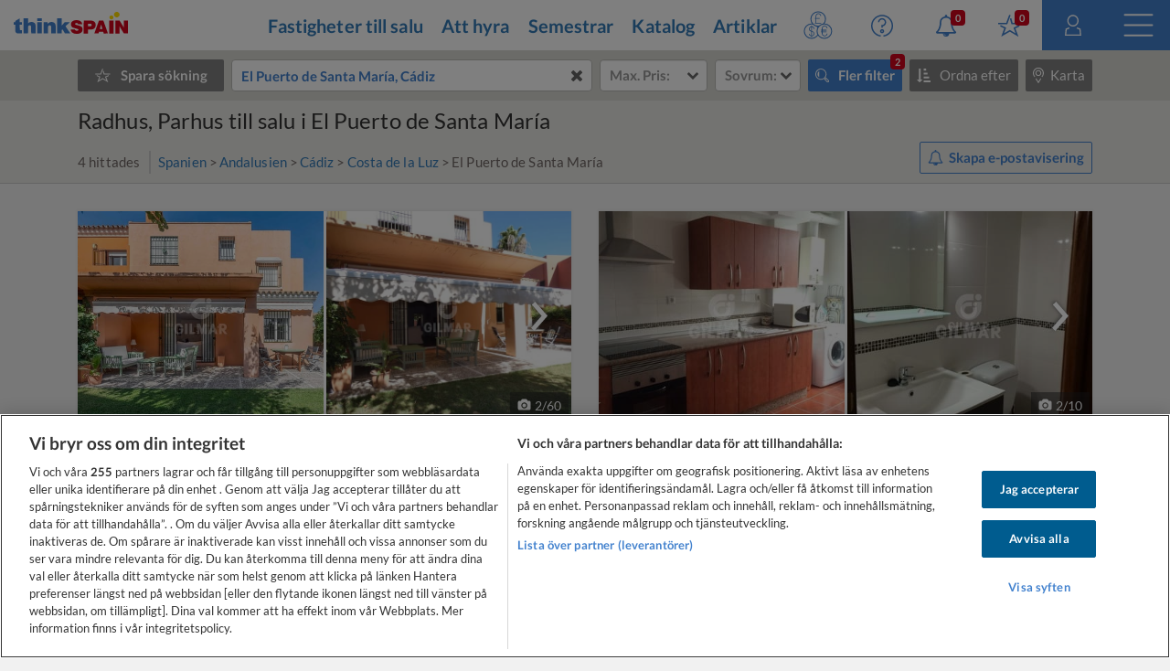

--- FILE ---
content_type: text/html
request_url: https://www.thinkspain.com/sv/fastigheter-till-salu/el-puerto-de-santa-maria/radhus-parhus
body_size: 45763
content:

<!doctype html>
<html
    lang="sv"
    data-locale="sv-SE"
>
<head>
<meta charset="utf-8">
<script>
    window.dataLayer = window.dataLayer || [];
    function gtag(){dataLayer.push(arguments);}

    gtag('consent', 'default', {
        ad_storage:'denied',
        analytics_storage:'denied',
        ad_user_data:'denied',
        ad_personalization:'denied',
        functionality_storage:'denied',
        personalization_storage:'denied',
        security_storage:'denied',
        wait_for_update: 2000,
    });


    window.dataLayer.push({
        'pageLanguage':'sv',
        'originalLocation':document.location.protocol+'//'+document.location.hostname+document.location.pathname+document.location.search,
        'contentGroup':'property-for-sale',
    });
</script>
<script
    src="https://cdn-ukwest.onetrust.com/scripttemplates/otSDKStub.js"
    charset="UTF-8"
    data-document-language="true"
    data-domain-script="f971e4b9-6ee5-42c8-9939-7e0cb7ea6b7a"
    async
></script>
<script>(function(w,d,s,l,i){w[l]=w[l]||[];w[l].push({'gtm.start':
new Date().getTime(),event:'gtm.js'});var f=d.getElementsByTagName(s)[0],
j=d.createElement(s),dl=l!='dataLayer'?'&l='+l:'';j.async=true;j.src=
'https://www.googletagmanager.com/gtm.js?id='+i+dl;f.parentNode.insertBefore(j,f);
})(window,document,'script','dataLayer','GTM-TP27B9');</script>
<link rel="canonical" href="https://www.thinkspain.com/sv/fastigheter-till-salu/el-puerto-de-santa-maria/radhus-parhus">
<link rel="alternate" hreflang="en" href="https://www.thinkspain.com/property-for-sale/el-puerto-de-santa-maria/semi-terraced-villas">
<link rel="alternate" hreflang="pt" href="https://www.thinkspain.com/pt/imoveis-venda-espahna/el-puerto-de-santa-maria/moradias-geminadas-em-banda">
<link rel="alternate" hreflang="it" href="https://www.thinkspain.com/it/immobiliare-vendita-spagna/el-puerto-de-santa-maria/villette-a-schiera-semi-indipendenti">
<link rel="alternate" hreflang="da" href="https://www.thinkspain.com/da/ejendomme-til-salg/el-puerto-de-santa-maria/semi-raekkehuse-raekkehuse">
<link rel="alternate" hreflang="es" href="https://www.thinkspain.com/es/venta-viviendas/el-puerto-de-santa-maria/adosados-pareados">
<link rel="alternate" hreflang="fr" href="https://www.thinkspain.com/fr/immobilier-a-vendre-espagne/el-puerto-de-santa-maria/villas-maisons-mitoyennes-semi-mitoyennes">
<link rel="alternate" hreflang="fi" href="https://www.thinkspain.com/fi/myytavana-kiinteistoja/el-puerto-de-santa-maria/pari-rivitalot">
<link rel="alternate" hreflang="de" href="https://www.thinkspain.com/de/immobilien-kaufen/el-puerto-de-santa-maria/reihenhauser-doppelhaushalften">
<link rel="alternate" hreflang="no" href="https://www.thinkspain.com/no/eiendom-til-salgs/el-puerto-de-santa-maria/rekkehus-terrassehus">
<link rel="alternate" hreflang="pl" href="https://www.thinkspain.com/pl/nieruchomosc-na-sprzedaz/el-puerto-de-santa-maria/domy-szeregowe-blizniaki">
<link rel="alternate" hreflang="sv" href="https://www.thinkspain.com/sv/fastigheter-till-salu/el-puerto-de-santa-maria/radhus-parhus">
<link rel="alternate" hreflang="nl" href="https://www.thinkspain.com/nl/vastgoed-te-koop-spanje/el-puerto-de-santa-maria/rijtjeshuizen-halfvrijstaande-villa-s">
<meta name="robots" content="index,follow">
<title>Radhus, Parhus till salu i El Puerto de Santa María, Cádiz</title>
<meta name="description" content="Se radhus, parhus till salu i El Puerto de Santa Maria på thinkSPAIN, den ledande Spanien-portalen med över 250 000 listningar från mäklare och ägare. Hitta det bästa utbudet av radhus, parhus till salu i El Puerto de Santa Maria, Cadiz på thinkSPAIN.">
<meta name="viewport" content="width=device-width, initial-scale=1">
<meta name="mobile-web-app-capable" content="yes">
<meta name="format-detection" content="telephone=no">
<meta name="google" content="notranslate">
<meta name="msapplication-TileImage" content="https://cdn.thinkwebcontent.com/assets/thinkspain.com/frontend/2026/01/15/25f6a46/images/favicons/144x144.png">
<meta name="theme-color" content="#4382ce">
<meta property="fb:app_id" content="133354594551">
<meta property="og:site_name" content="thinkSPAIN">
<meta property="og:url" content="https://www.thinkspain.com/sv/fastigheter-till-salu/el-puerto-de-santa-maria/radhus-parhus">
<meta property="og:type" content="website">
<meta property="og:title" content="Radhus, Parhus till salu i El Puerto de Santa María, Cádiz" />
<meta property="og:image" content="https://cdn.thinkwebcontent.com/assets/thinkspain.com/frontend/2026/01/15/25f6a46/images/favicons/1200x630.jpg" />
<link rel="preconnect" href="https://cdn-ukwest.onetrust.com">
<link rel="preconnect" href="https://fonts.googleapis.com">
<link rel="preconnect" href="https://fonts.gstatic.com" crossorigin>
<link rel="manifest" href="/manifest.json">
<link rel="apple-touch-icon" sizes="180x180" href="https://cdn.thinkwebcontent.com/assets/thinkspain.com/frontend/2026/01/15/25f6a46/images/favicons/180x180.png">
<link rel="icon" type="image/png" sizes="192x192" href="https://cdn.thinkwebcontent.com/assets/thinkspain.com/frontend/2026/01/15/25f6a46/images/favicons/192x192.png">
<link rel="icon" type="image/png" sizes="32x32" href="https://cdn.thinkwebcontent.com/assets/thinkspain.com/frontend/2026/01/15/25f6a46/images/favicons/32x32.png">
<link rel="icon" type="image/png" sizes="16x16" href="https://cdn.thinkwebcontent.com/assets/thinkspain.com/frontend/2026/01/15/25f6a46/images/favicons/16x16.png">
<link rel="icon" type="image/svg+xml" href="https://cdn.thinkwebcontent.com/assets/thinkspain.com/frontend/2026/01/15/25f6a46/images/favicons/48x48.svg">
<link rel="mask-icon" href="https://cdn.thinkwebcontent.com/assets/thinkspain.com/frontend/2026/01/15/25f6a46/images/safari-pinned-tab.svg" color="#ffffff">
  <script>
    window.getContentGroup = function() {
      const defaultContentGroupValue = 'not-found';
      const contentGroupElement = document.querySelector( '[data-content-group]' );

      if ( contentGroupElement && contentGroupElement.dataset.contentGroup ) {
        return contentGroupElement.dataset.contentGroup || defaultContentGroupValue;
      }
      
      if ( window.contentGroup && typeof window.contentGroup === 'string' ) {
        return window.contentGroup || defaultContentGroupValue;
      }

      return defaultContentGroupValue;
    }

    window.getUserID = function() {
      if ( window.userID && typeof window.userID === 'string' && window.userID.length > 0 ) {
        return window.userID;
      }
      return undefined;
    }

    window.dataLayerPush = function( event ) {
      if ( !event[ 'contentGroup' ] && window.getContentGroup && typeof window.getContentGroup === 'function' ) {
        event[ 'contentGroup' ] = window.getContentGroup();
      }

      if ( !event[ 'user_id' ] && window.getUserID && typeof window.getUserID === 'function' ) {
        event[ 'user_id' ] = window.getUserID();
      }

      window.dataLayer.push( event );
    }
  </script>
<script>
    window.googletag = window.googletag || {};
    googletag.cmd = googletag.cmd || [];
    window.assetsPrefix = 'https://cdn.thinkwebcontent.com/assets/thinkspain.com/frontend/2026/01/15/25f6a46';
    window.environment = 'production';
    window.sentryDSN = 'https://68db28b7e24645a58721ff46faac6051:67aaa3c8b47a4a6392335974383ffd9a@app.getsentry.com/81107';
    window.geoAPI = 'https://geospatial-productionv2.thinkwebcontent.com';
    window.regionsGeoJSON = 'https://d3pkx2o70r3rqn.cloudfront.net/production/public-region.json';
    window.alertableURL = '/sv/create-alert';
    window.language = 'sv';
    window.currency = 'EUR';
    window.currencySymbol = '€';
    window.recaptchaSiteKeyV2 = '6LffBdwqAAAAAEHIWBqZFWYcfY5GSA2w2UGfvg6b';
    window.recaptchaSiteKeyV3 = '6LcxKa0UAAAAACCx-NN7VbDp3R03NBVZKgcumXxa';
    window.contentGroup = 'property-for-sale';
    window.baseAnalyticEventParameters = JSON.parse("{\"content_category\":\"property-for-sale-el-puerto-de-santa-maria-semi-terraced-villas\",\"content_group\":\"property-for-sale\",\"content_section\":\"search-results\",\"lang\":\"sv\",\"user_email_status\":\"email-unknown\",\"user_login_status\":\"signed-out\"}");
    window.fusetag = window.fusetag || {que:[]};
    window.initialFusePageInitOptions = {"pageTargets":[{"key":"section","value":"property-for-sale"},{"key":"province","value":"32"},{"key":"coast","value":"9945"},{"key":"country","value":"16503"},{"key":"continent","value":"16505"},{"key":"municipality","value":"2250"},{"key":"region","value":"19"},{"key":"lang","value":"sv"}]};
    window.fusetag.que.push(function(){fusetag.pageInit(window.initialFusePageInitOptions)});
    window.vinfo = {"country":"US","ja3":"b32309a26951912be7dba376398abc3b"};
</script>
<script src="https://cdn.fuseplatform.net/publift/tags/2/3692/fuse.js" async></script>
<link rel="stylesheet" href="https://cdn.thinkwebcontent.com/assets/thinkspain.com/frontend/2026/01/15/25f6a46/css/properties.css">
<script src="https://cdn.thinkwebcontent.com/assets/thinkspain.com/frontend/2026/01/15/25f6a46/js/vendors-global.js" defer></script>
<script src="https://cdn.thinkwebcontent.com/assets/thinkspain.com/frontend/2026/01/15/25f6a46/js/property.js" defer></script>

<script>
    if (window.location.hash==='#_=_'){
        history.replaceState( history.state,'',window.location.href.replace('#_=_',''));
    }
</script>
    <script>
        var twc = twc || [];
        !function() { for (var t = ["init", "identify", "track"], n = function(t) { return function() { twc.push([t].concat(Array.prototype.slice.call(arguments, 0))) } }, e = 0; e < t.length; e++)twc[t[e]] = n(t[e]) }();
        var t = document.createElement("script"); t.type = "text/javascript", t.async = !0, t.src = "https://cdn.thinkwebcontent.com/twcan/v0.32/track.min.js";
        var n = document.getElementsByTagName("script")[0]; n.parentNode.insertBefore(t, n);
        twc.init({ source: "thinkspain", lang: "sv" });
        twc.identify({});
    </script>
<script src="https://www.google.com/recaptcha/enterprise.js?render=6LcxKa0UAAAAACCx-NN7VbDp3R03NBVZKgcumXxa" defer></script>
<link rel="alternate" type="application/rss+xml" href="https://www.thinkspain.com/sv/discover/properties">
<link rel="stylesheet" href="https://cdn.thinkwebcontent.com/assets/thinkspain.com/frontend/2026/01/15/25f6a46/css/properties-lazy.css" media="print" onload="this.media = 'all';this.onload = null;" fetchpriority="low" />
<script>
    window.typeaheadOptions = [{"id":"spain","name":"Spanien","icon":"spanish-flag","suggestionType":"simple"},{"id":"draw-your-search","name":"Rita upp ditt sökområde","icon":"polygon","suggestionType":"draw-your-search"},{"id":"current-location","name":"Nuvarande plats","icon":"target","suggestionType":"current-location","allowedCountries":["es"]},{"id":"section-popular-locations","name":"Populära platser","icon":"","suggestionType":"section"},{"suggestionType":"location","id":21,"name":"Alicante","type":"province","typeDescription":"Provins","isGeocoded":false,"isIsland":false,"longitude":-0.4944,"latitude":38.342,"location":{"id":21,"type":"province","legacyID":2,"labels":{"es":"Alicante"},"center":{"lat":38.342,"lon":-0.4944},"childLocationTypes":[{"type":"coast","total":1},{"type":"district","total":98},{"type":"entity","total":66},{"type":"municipality","total":141},{"type":"neighbourhood","total":143}],"bbox":{"northEast":{"lat":38.8874,"lon":0.2342},"southWest":{"lat":37.8438,"lon":-1.0941}}}},{"suggestionType":"location","id":9950,"name":"Costa Blanca","type":"coast","typeDescription":"Kusten","isGeocoded":false,"isIsland":false,"longitude":-0.4944,"latitude":38.342,"location":{"id":9950,"type":"coast","legacyID":6,"labels":{"es":"Costa Blanca"},"center":{"lat":38.342,"lon":-0.4944},"childLocationTypes":[{"type":"district","total":82},{"type":"entity","total":24},{"type":"municipality","total":73},{"type":"neighbourhood","total":124}],"bbox":{"northEast":{"lat":38.8874,"lon":0.2354},"southWest":{"lat":37.8439,"lon":-0.8745}}}},{"suggestionType":"location","id":51,"name":"Málaga","type":"province","typeDescription":"Provins","isGeocoded":false,"isIsland":false,"longitude":-4.4263,"latitude":36.7213,"location":{"id":51,"type":"province","legacyID":32,"labels":{"es":"Málaga","fr":"Malaga","it":"Malaga"},"center":{"lat":36.7213,"lon":-4.4263},"childLocationTypes":[{"type":"coast","total":1},{"type":"district","total":80},{"type":"entity","total":51},{"type":"municipality","total":103},{"type":"neighbourhood","total":495}],"bbox":{"northEast":{"lat":37.2822,"lon":-3.766},"southWest":{"lat":36.3103,"lon":-5.6118}}}},{"suggestionType":"location","id":9946,"name":"Costa del Sol","type":"coast","typeDescription":"Kusten","isGeocoded":false,"isIsland":false,"longitude":-4.4263,"latitude":36.7213,"location":{"id":9946,"type":"coast","legacyID":2,"labels":{"es":"Costa del Sol"},"center":{"lat":36.7213,"lon":-4.4263},"childLocationTypes":[{"type":"district","total":59},{"type":"entity","total":34},{"type":"municipality","total":46},{"type":"neighbourhood","total":471}],"bbox":{"northEast":{"lat":36.883,"lon":-3.7659},"southWest":{"lat":36.3106,"lon":-5.3497}}}},{"suggestionType":"location","id":9965,"name":"Mallorca","type":"island","typeDescription":"Ön","isGeocoded":false,"isIsland":false,"longitude":2.64694269608618,"latitude":39.5714932584126,"location":{"id":9965,"type":"island","legacyID":54,"labels":{"en":"Mallorca","es":"Mallorca","it":"Maiorca","nl":"Majorca","pl":"Majorka","pt":"Maiorca"},"center":{"lat":39.5714932584126,"lon":2.64694269608618},"childLocationTypes":[{"type":"district","total":20},{"type":"entity","total":68},{"type":"municipality","total":53},{"type":"neighbourhood","total":88}],"bbox":{"northEast":{"lat":39.9625,"lon":3.4787},"southWest":{"lat":39.1207,"lon":2.3031}}}},{"suggestionType":"location","id":16,"name":"Murcia","type":"region","typeDescription":"Region/Provins","isGeocoded":false,"isIsland":false,"longitude":-1.1299,"latitude":37.9834,"location":{"id":16,"type":"region","legacyID":17,"labels":{"de":"Murcia","en":"Murcia","es":"Murcia","fr":"Murcie","pl":"Murcja","pt":"Múrcia"},"center":{"lat":37.9834,"lon":-1.1299},"childLocationTypes":[{"type":"coast","total":1},{"type":"district","total":115},{"type":"entity","total":68},{"type":"municipality","total":45},{"type":"neighbourhood","total":28},{"type":"province","total":1}],"bbox":{"northEast":{"lat":38.7551,"lon":-0.648},"southWest":{"lat":37.3738,"lon":-2.3442}}}},{"suggestionType":"location","id":9949,"name":"Costa Cálida","type":"coast","typeDescription":"Kusten","isGeocoded":false,"isIsland":false,"longitude":-0.977,"latitude":37.6005,"location":{"id":9949,"type":"coast","legacyID":5,"labels":{"es":"Costa Cálida"},"center":{"lat":37.6005,"lon":-0.977},"childLocationTypes":[{"type":"district","total":45},{"type":"entity","total":41},{"type":"municipality","total":13},{"type":"neighbourhood","total":4}],"bbox":{"northEast":{"lat":37.9005,"lon":-0.683},"southWest":{"lat":37.3749,"lon":-1.8771}}}},{"suggestionType":"location","id":24,"name":"Almería","type":"province","typeDescription":"Provins","isGeocoded":false,"isIsland":false,"longitude":-2.4607654,"latitude":36.84232725,"location":{"id":24,"type":"province","legacyID":5,"labels":{"es":"Almería","pt":"Almeria"},"center":{"lat":36.84232725,"lon":-2.4607654},"childLocationTypes":[{"type":"coast","total":1},{"type":"district","total":13},{"type":"entity","total":81},{"type":"municipality","total":103},{"type":"neighbourhood","total":13}],"bbox":{"northEast":{"lat":37.9162,"lon":-1.6301},"southWest":{"lat":35.9376,"lon":-3.1402}}}},{"suggestionType":"location","id":66,"name":"Valencia","type":"province","typeDescription":"Provins","isGeocoded":false,"isIsland":false,"longitude":-0.3769,"latitude":39.4702,"location":{"id":66,"type":"province","legacyID":48,"labels":{"es":"Valencia","fr":"Valence","pl":"Walencja","pt":"Valência"},"center":{"lat":39.4702,"lon":-0.3769},"childLocationTypes":[{"type":"coast","total":1},{"type":"district","total":28},{"type":"entity","total":13},{"type":"municipality","total":266},{"type":"neighbourhood","total":97}],"bbox":{"northEast":{"lat":40.2117,"lon":-0.0248},"southWest":{"lat":38.6866,"lon":-1.5289}}}},{"suggestionType":"location","id":9974,"name":"Teneriffa","type":"island","typeDescription":"Ön","isGeocoded":false,"isIsland":false,"longitude":-16.2542,"latitude":28.4694,"location":{"id":9974,"type":"island","legacyID":40,"labels":{"de":"Teneriffa","en":"Tenerife","es":"Tenerife","fi":"Teneriffa","pl":"Teneryfa","sv":"Teneriffa"},"center":{"lat":28.4694,"lon":-16.2542},"childLocationTypes":[{"type":"district","total":12},{"type":"entity","total":42},{"type":"municipality","total":31},{"type":"neighbourhood","total":87}],"bbox":{"northEast":{"lat":28.6053,"lon":-16.1186},"southWest":{"lat":27.9981,"lon":-16.926}}}},{"suggestionType":"location","id":38,"name":"Girona","type":"province","typeDescription":"Provins","isGeocoded":false,"isIsland":false,"longitude":2.821426400000064,"latitude":41.9794005,"location":{"id":38,"type":"province","legacyID":19,"labels":{"es":"Girona","fr":"Gérone","nl":"Gerona","pl":"Girona"},"center":{"lat":41.9794005,"lon":2.821426400000064},"childLocationTypes":[{"type":"coast","total":1},{"type":"district","total":12},{"type":"entity","total":53},{"type":"municipality","total":221}],"bbox":{"northEast":{"lat":42.4955,"lon":3.3326},"southWest":{"lat":41.6506,"lon":1.7243}}}},{"suggestionType":"location","id":28,"name":"Barcelona","type":"province","typeDescription":"Provins","isGeocoded":false,"isIsland":false,"longitude":2.1509,"latitude":41.3636,"location":{"id":28,"type":"province","legacyID":9,"labels":{"es":"Barcelona","fr":"Barcelone","it":"Barcellona"},"center":{"lat":41.3636,"lon":2.1509},"childLocationTypes":[{"type":"coast","total":2},{"type":"district","total":10},{"type":"entity","total":27},{"type":"municipality","total":311},{"type":"neighbourhood","total":73}],"bbox":{"northEast":{"lat":42.3233,"lon":2.7776},"southWest":{"lat":41.1927,"lon":1.3604}}}},{"suggestionType":"location","id":39,"name":"Granada","type":"province","typeDescription":"Provins","isGeocoded":false,"isIsland":false,"longitude":-3.6011,"latitude":37.1814,"location":{"id":39,"type":"province","legacyID":20,"labels":{"es":"Granada","fr":"Grenade","pl":"Grenada"},"center":{"lat":37.1814,"lon":-3.6011},"childLocationTypes":[{"type":"coast","total":1},{"type":"district","total":9},{"type":"entity","total":83},{"type":"municipality","total":174},{"type":"neighbourhood","total":15}],"bbox":{"northEast":{"lat":38.0841,"lon":-2.2078},"southWest":{"lat":36.6935,"lon":-4.3281}}}},{"suggestionType":"location","id":9955,"name":"Costa Brava","type":"coast","typeDescription":"Kusten","isGeocoded":false,"isIsland":false,"longitude":3.0287,"latitude":41.7801,"location":{"id":9955,"type":"coast","legacyID":12,"labels":{"es":"Costa Brava"},"center":{"lat":41.7801,"lon":3.0287},"childLocationTypes":[{"type":"district","total":6},{"type":"entity","total":21},{"type":"municipality","total":63}],"bbox":{"northEast":{"lat":42.449,"lon":3.3263},"southWest":{"lat":41.65,"lon":2.7579}}}},{"suggestionType":"location","id":9948,"name":"Costa Almería","type":"coast","typeDescription":"Kusten","isGeocoded":false,"isIsland":false,"longitude":-2.4607654,"latitude":36.84232725,"location":{"id":9948,"type":"coast","legacyID":4,"labels":{"es":"Costa Almería"},"center":{"lat":36.84232725,"lon":-2.4607654},"childLocationTypes":[{"type":"district","total":11},{"type":"entity","total":48},{"type":"municipality","total":49},{"type":"neighbourhood","total":10}],"bbox":{"northEast":{"lat":37.4978,"lon":-1.6294},"southWest":{"lat":36.6801,"lon":-3.1402}}}},{"suggestionType":"location","id":9951,"name":"Costa Valencia","type":"coast","typeDescription":"Kusten","isGeocoded":false,"isIsland":false,"longitude":-0.3769,"latitude":39.4702,"location":{"id":9951,"type":"coast","legacyID":7,"labels":{"es":"Costa Valencia"},"center":{"lat":39.4702,"lon":-0.3769},"childLocationTypes":[{"type":"district","total":22},{"type":"entity","total":7},{"type":"municipality","total":87},{"type":"neighbourhood","total":87}],"bbox":{"northEast":{"lat":39.7551,"lon":-0.0248},"southWest":{"lat":38.8565,"lon":-0.4409}}}},{"suggestionType":"location","id":63,"name":"Tarragona","type":"province","typeDescription":"Provins","isGeocoded":false,"isIsland":false,"longitude":1.25409519565257,"latitude":41.1169567468168,"location":{"id":63,"type":"province","legacyID":45,"labels":{"es":"Tarragona","fr":"Tarragone"},"center":{"lat":41.1169567468168,"lon":1.25409519565257},"childLocationTypes":[{"type":"coast","total":1},{"type":"entity","total":33},{"type":"municipality","total":184}],"bbox":{"northEast":{"lat":41.5826,"lon":1.6532},"southWest":{"lat":40.523,"lon":0.1591}}}},{"suggestionType":"location","id":9963,"name":"Costa Maresme","type":"coast","typeDescription":"Kusten","isGeocoded":false,"isIsland":false,"longitude":2.1509,"latitude":41.3636,"location":{"id":9963,"type":"coast","legacyID":11,"labels":{"es":"Costa Maresme"},"center":{"lat":41.3636,"lon":2.1509},"childLocationTypes":[{"type":"district","total":10},{"type":"municipality","total":45},{"type":"neighbourhood","total":73}],"bbox":{"northEast":{"lat":41.7228,"lon":2.7778},"southWest":{"lat":41.2949,"lon":2.0692}}}},{"suggestionType":"location","id":32,"name":"Cádiz","type":"province","typeDescription":"Provins","isGeocoded":false,"isIsland":false,"longitude":-6.29015001800194,"latitude":36.5299587945871,"location":{"id":32,"type":"province","legacyID":13,"labels":{"es":"Cádiz","fr":"Cadix","it":"Cadice","pl":"Kadyks","pt":"Cádis"},"center":{"lat":36.5299587945871,"lon":-6.29015001800194},"childLocationTypes":[{"type":"coast","total":1},{"type":"district","total":21},{"type":"entity","total":12},{"type":"municipality","total":45},{"type":"neighbourhood","total":5}],"bbox":{"northEast":{"lat":37.0524,"lon":-5.0868},"southWest":{"lat":36.0003,"lon":-6.4721}}}},{"suggestionType":"location","id":9945,"name":"Costa de la Luz","type":"coast","typeDescription":"Kusten","isGeocoded":false,"isIsland":false,"longitude":-5.6025,"latitude":36.0126,"location":{"id":9945,"type":"coast","legacyID":1,"labels":{"es":"Costa de la Luz"},"center":{"lat":36.0126,"lon":-5.6025},"childLocationTypes":[{"type":"district","total":20},{"type":"entity","total":18},{"type":"municipality","total":40},{"type":"neighbourhood","total":3}],"bbox":{"northEast":{"lat":37.2927,"lon":-5.2524},"southWest":{"lat":35.996,"lon":-7.4338}}}},{"suggestionType":"location","id":34,"name":"Castellón","type":"province","typeDescription":"Provins","isGeocoded":false,"isIsland":false,"longitude":-0.036,"latitude":39.9861,"location":{"id":34,"type":"province","legacyID":15,"labels":{"es":"Castellón","it":"Castellon","pt":"Castelló"},"center":{"lat":39.9861,"lon":-0.036},"childLocationTypes":[{"type":"coast","total":1},{"type":"district","total":2},{"type":"entity","total":6},{"type":"municipality","total":135},{"type":"neighbourhood","total":6}],"bbox":{"northEast":{"lat":40.7886,"lon":0.6903},"southWest":{"lat":39.7147,"lon":-0.8463}}}},{"suggestionType":"location","id":9952,"name":"Costa Azahar","type":"coast","typeDescription":"Kusten","isGeocoded":false,"isIsland":false,"longitude":-0.036,"latitude":39.9861,"location":{"id":9952,"type":"coast","legacyID":8,"labels":{"es":"Costa Azahar"},"center":{"lat":39.9861,"lon":-0.036},"childLocationTypes":[{"type":"district","total":2},{"type":"entity","total":2},{"type":"municipality","total":35},{"type":"neighbourhood","total":6}],"bbox":{"northEast":{"lat":40.5999,"lon":0.5148},"southWest":{"lat":39.7219,"lon":-0.2737}}}},{"suggestionType":"location","id":9953,"name":"Costa Dorada","type":"coast","typeDescription":"Kusten","isGeocoded":false,"isIsland":false,"longitude":1.25409519565257,"latitude":41.1169567468168,"location":{"id":9953,"type":"coast","legacyID":9,"labels":{"es":"Costa Dorada"},"center":{"lat":41.1169567468168,"lon":1.25409519565257},"childLocationTypes":[{"type":"entity","total":16},{"type":"municipality","total":41}],"bbox":{"northEast":{"lat":41.2392,"lon":1.6531},"southWest":{"lat":40.523,"lon":0.4045}}}},{"suggestionType":"location","id":9947,"name":"Costa Tropical","type":"coast","typeDescription":"Kusten","isGeocoded":false,"isIsland":false,"longitude":-3.5163,"latitude":36.7477,"location":{"id":9947,"type":"coast","legacyID":3,"labels":{"es":"Costa Tropical"},"center":{"lat":36.7477,"lon":-3.5163},"childLocationTypes":[{"type":"entity","total":20},{"type":"municipality","total":37}],"bbox":{"northEast":{"lat":36.941,"lon":-3.029},"southWest":{"lat":36.6931,"lon":-3.831}}}},{"suggestionType":"location","id":14,"name":"Madrid","type":"region","typeDescription":"Region/Provins","isGeocoded":false,"isIsland":false,"longitude":-3.70575371202309,"latitude":40.4203696590293,"location":{"id":14,"type":"region","legacyID":15,"labels":{"de":"Madrid","en":"Madrid","es":"Madrid","pl":"Madryt"},"center":{"lat":40.4203696590293,"lon":-3.70575371202309},"childLocationTypes":[{"type":"district","total":21},{"type":"entity","total":12},{"type":"municipality","total":179},{"type":"neighbourhood","total":131},{"type":"province","total":1}],"bbox":{"northEast":{"lat":41.1658,"lon":-3.053},"southWest":{"lat":39.8847,"lon":-4.5791}}}},{"suggestionType":"location","id":9966,"name":"Ibiza","type":"island","typeDescription":"Ön","isGeocoded":false,"isIsland":false,"longitude":1.4205982999999378,"latitude":38.9067339,"location":{"id":9966,"type":"island","legacyID":55,"labels":{"en":"Ibiza","es":"Ibiza"},"center":{"lat":38.9067339,"lon":1.4205982999999378},"childLocationTypes":[{"type":"entity","total":11},{"type":"municipality","total":5}],"bbox":{"northEast":{"lat":39.1184,"lon":1.6506},"southWest":{"lat":38.8106,"lon":1.1572}}}},{"suggestionType":"location","id":9969,"name":"Gran Canaria","type":"island","typeDescription":"Ön","isGeocoded":false,"isIsland":false,"longitude":-15.429,"latitude":28.1183,"location":{"id":9969,"type":"island","legacyID":59,"labels":{"en":"Gran Canaria","es":"Gran Canaria","pt":"Gran Canária"},"center":{"lat":28.1183,"lon":-15.429},"childLocationTypes":[{"type":"district","total":5},{"type":"entity","total":52},{"type":"municipality","total":21},{"type":"neighbourhood","total":30}],"bbox":{"northEast":{"lat":28.1816,"lon":-15.3585},"southWest":{"lat":27.7345,"lon":-15.8346}}}},{"suggestionType":"location","id":2,"name":"Asturien","type":"region","typeDescription":"Region/Provins","isGeocoded":false,"isIsland":false,"longitude":-5.8473,"latitude":43.3619,"location":{"id":2,"type":"region","legacyID":3,"labels":{"da":"Asturien","de":"Asturien","en":"Asturias","es":"Asturias","fi":"Asturia","fr":"Asturies","it":"Asturie","nl":"Prinsdom Asturië","pl":"Asturia","pt":"Astúrias","sv":"Asturien"},"center":{"lat":43.3619,"lon":-5.8473},"childLocationTypes":[{"type":"coast","total":1},{"type":"entity","total":36},{"type":"municipality","total":78},{"type":"province","total":1}],"bbox":{"northEast":{"lat":43.6665,"lon":-4.5105},"southWest":{"lat":42.8825,"lon":-7.1825}}}},{"suggestionType":"location","id":9964,"name":"Menorca","type":"island","typeDescription":"Ön","isGeocoded":false,"isIsland":false,"longitude":3.8611,"latitude":39.9982,"location":{"id":9964,"type":"island","legacyID":53,"labels":{"en":"Menorca","es":"Menorca","it":"Minorca","nl":"Minorca","pl":"Minorka","pt":"Minorca"},"center":{"lat":39.9982,"lon":3.8611},"childLocationTypes":[{"type":"entity","total":26},{"type":"municipality","total":8}],"bbox":{"northEast":{"lat":40.0946,"lon":4.3278},"southWest":{"lat":39.7992,"lon":3.7908}}}},{"suggestionType":"location","id":9962,"name":"Costa Garraf","type":"coast","typeDescription":"Kusten","isGeocoded":false,"isIsland":false,"longitude":1.80549519340893,"latitude":41.2342789061901,"location":{"id":9962,"type":"coast","legacyID":10,"labels":{"es":"Costa Garraf"},"center":{"lat":41.2342789061901,"lon":1.80549519340893},"childLocationTypes":[{"type":"entity","total":2},{"type":"municipality","total":14}],"bbox":{"northEast":{"lat":41.3437,"lon":2.1362},"southWest":{"lat":41.193,"lon":1.58}}}},{"suggestionType":"location","id":9971,"name":"Fuerteventura","type":"island","typeDescription":"Ön","isGeocoded":false,"isIsland":false,"longitude":-13.8636,"latitude":28.4934,"location":{"id":9971,"type":"island","legacyID":61,"labels":{"en":"Fuerteventura","es":"Fuerteventura"},"center":{"lat":28.4934,"lon":-13.8636},"childLocationTypes":[{"type":"entity","total":25},{"type":"municipality","total":6}],"bbox":{"northEast":{"lat":28.7653,"lon":-13.8112},"southWest":{"lat":28.0439,"lon":-14.5128}}}},{"suggestionType":"location","id":9957,"name":"Costa Verde","type":"coast","typeDescription":"Kusten","isGeocoded":false,"isIsland":false,"longitude":-5.6621,"latitude":43.5362,"location":{"id":9957,"type":"coast","legacyID":14,"labels":{"es":"Costa Verde"},"center":{"lat":43.5362,"lon":-5.6621},"childLocationTypes":[{"type":"entity","total":18},{"type":"municipality","total":41}],"bbox":{"northEast":{"lat":43.667,"lon":-4.5106},"southWest":{"lat":43.3071,"lon":-7.1768}}}}];
    window.setSearchResultPageCookie = true;
</script>
<script>
    window.prices = {"all":{"max":[{"text":"100 €","value":100},{"text":"200 €","value":200},{"text":"300 €","value":300},{"text":"500 €","value":500},{"text":"750 €","value":750},{"text":"1 000 €","value":1000},{"text":"1 500 €","value":1500},{"text":"2 000 €","value":2000},{"text":"2 500 €","value":2500},{"text":"3 000 €","value":3000},{"text":"25 000 €","value":25000},{"text":"50 000 €","value":50000},{"text":"75 000 €","value":75000},{"text":"100 000 €","value":100000},{"text":"125 000 €","value":125000},{"text":"150 000 €","value":150000},{"text":"175 000 €","value":175000},{"text":"200 000 €","value":200000},{"text":"250 000 €","value":250000},{"text":"300 000 €","value":300000},{"text":"350 000 €","value":350000},{"text":"400 000 €","value":400000},{"text":"500 000 €","value":500000},{"text":"750 000 €","value":750000},{"text":"1 000 000 €","value":1000000},{"text":"1 250 000 €","value":1250000},{"text":"1 500 000 €","value":1500000},{"text":"2 000 000 €","value":2000000},{"text":"2 500 000 €","value":2500000},{"text":"3 000 000 €","value":3000000},{"text":"3 500 000 €","value":3500000},{"text":"4 000 000 €","value":4000000}],"min":[{"text":"100 €","value":100},{"text":"200 €","value":200},{"text":"300 €","value":300},{"text":"500 €","value":500},{"text":"750 €","value":750},{"text":"1 000 €","value":1000},{"text":"1 500 €","value":1500},{"text":"2 000 €","value":2000},{"text":"2 500 €","value":2500},{"text":"3 000 €","value":3000},{"text":"25 000 €","value":25000},{"text":"50 000 €","value":50000},{"text":"75 000 €","value":75000},{"text":"100 000 €","value":100000},{"text":"125 000 €","value":125000},{"text":"150 000 €","value":150000},{"text":"175 000 €","value":175000},{"text":"200 000 €","value":200000},{"text":"250 000 €","value":250000},{"text":"300 000 €","value":300000},{"text":"350 000 €","value":350000},{"text":"400 000 €","value":400000},{"text":"500 000 €","value":500000},{"text":"750 000 €","value":750000},{"text":"1 000 000 €","value":1000000},{"text":"1 250 000 €","value":1250000},{"text":"1 500 000 €","value":1500000},{"text":"2 000 000 €","value":2000000},{"text":"2 500 000 €","value":2500000},{"text":"3 000 000 €","value":3000000},{"text":"3 500 000 €","value":3500000},{"text":"4 000 000 €","value":4000000}]},"for-holidays":{"max":[{"text":"100 €","value":100},{"text":"200 €","value":200},{"text":"300 €","value":300},{"text":"400 €","value":400},{"text":"500 €","value":500},{"text":"600 €","value":600},{"text":"700 €","value":700},{"text":"800 €","value":800},{"text":"900 €","value":900},{"text":"1 000 €","value":1000},{"text":"1 250 €","value":1250},{"text":"1 500 €","value":1500},{"text":"1 750 €","value":1750},{"text":"2 000 €","value":2000},{"text":"3 000 €","value":3000},{"text":"4 000 €","value":4000},{"text":"5 000 €","value":5000}],"min":[{"text":"100 €","value":100},{"text":"200 €","value":200},{"text":"300 €","value":300},{"text":"400 €","value":400},{"text":"500 €","value":500},{"text":"600 €","value":600},{"text":"700 €","value":700},{"text":"800 €","value":800},{"text":"900 €","value":900},{"text":"1 000 €","value":1000},{"text":"1 250 €","value":1250},{"text":"1 500 €","value":1500},{"text":"1 750 €","value":1750},{"text":"2 000 €","value":2000},{"text":"3 000 €","value":3000},{"text":"4 000 €","value":4000},{"text":"5 000 €","value":5000}]},"for-rent":{"max":[{"text":"100 €","value":100},{"text":"200 €","value":200},{"text":"300 €","value":300},{"text":"400 €","value":400},{"text":"500 €","value":500},{"text":"600 €","value":600},{"text":"700 €","value":700},{"text":"800 €","value":800},{"text":"900 €","value":900},{"text":"1 000 €","value":1000},{"text":"1 250 €","value":1250},{"text":"1 500 €","value":1500},{"text":"1 750 €","value":1750},{"text":"2 000 €","value":2000},{"text":"3 000 €","value":3000},{"text":"4 000 €","value":4000},{"text":"5 000 €","value":5000}],"min":[{"text":"100 €","value":100},{"text":"200 €","value":200},{"text":"300 €","value":300},{"text":"400 €","value":400},{"text":"500 €","value":500},{"text":"600 €","value":600},{"text":"700 €","value":700},{"text":"800 €","value":800},{"text":"900 €","value":900},{"text":"1 000 €","value":1000},{"text":"1 250 €","value":1250},{"text":"1 500 €","value":1500},{"text":"1 750 €","value":1750},{"text":"2 000 €","value":2000},{"text":"3 000 €","value":3000},{"text":"4 000 €","value":4000},{"text":"5 000 €","value":5000}]},"for-sale":{"max":[{"text":"25 000 €","value":25000},{"text":"50 000 €","value":50000},{"text":"75 000 €","value":75000},{"text":"100 000 €","value":100000},{"text":"125 000 €","value":125000},{"text":"150 000 €","value":150000},{"text":"175 000 €","value":175000},{"text":"200 000 €","value":200000},{"text":"225 000 €","value":225000},{"text":"250 000 €","value":250000},{"text":"275 000 €","value":275000},{"text":"300 000 €","value":300000},{"text":"325 000 €","value":325000},{"text":"350 000 €","value":350000},{"text":"375 000 €","value":375000},{"text":"400 000 €","value":400000},{"text":"450 000 €","value":450000},{"text":"500 000 €","value":500000},{"text":"550 000 €","value":550000},{"text":"600 000 €","value":600000},{"text":"650 000 €","value":650000},{"text":"700 000 €","value":700000},{"text":"750 000 €","value":750000},{"text":"800 000 €","value":800000},{"text":"850 000 €","value":850000},{"text":"900 000 €","value":900000},{"text":"950 000 €","value":950000},{"text":"1 000 000 €","value":1000000},{"text":"1 100 000 €","value":1100000},{"text":"1 200 000 €","value":1200000},{"text":"1 300 000 €","value":1300000},{"text":"1 400 000 €","value":1400000},{"text":"1 500 000 €","value":1500000},{"text":"1 600 000 €","value":1600000},{"text":"1 700 000 €","value":1700000},{"text":"1 800 000 €","value":1800000},{"text":"1 900 000 €","value":1900000},{"text":"2 000 000 €","value":2000000},{"text":"2 250 000 €","value":2250000},{"text":"2 500 000 €","value":2500000},{"text":"2 750 000 €","value":2750000},{"text":"3 000 000 €","value":3000000},{"text":"3 250 000 €","value":3250000},{"text":"3 500 000 €","value":3500000},{"text":"3 750 000 €","value":3750000},{"text":"4 000 000 €","value":4000000}],"min":[{"text":"25 000 €","value":25000},{"text":"50 000 €","value":50000},{"text":"75 000 €","value":75000},{"text":"100 000 €","value":100000},{"text":"125 000 €","value":125000},{"text":"150 000 €","value":150000},{"text":"175 000 €","value":175000},{"text":"200 000 €","value":200000},{"text":"225 000 €","value":225000},{"text":"250 000 €","value":250000},{"text":"275 000 €","value":275000},{"text":"300 000 €","value":300000},{"text":"325 000 €","value":325000},{"text":"350 000 €","value":350000},{"text":"375 000 €","value":375000},{"text":"400 000 €","value":400000},{"text":"450 000 €","value":450000},{"text":"500 000 €","value":500000},{"text":"550 000 €","value":550000},{"text":"600 000 €","value":600000},{"text":"650 000 €","value":650000},{"text":"700 000 €","value":700000},{"text":"750 000 €","value":750000},{"text":"800 000 €","value":800000},{"text":"850 000 €","value":850000},{"text":"900 000 €","value":900000},{"text":"950 000 €","value":950000},{"text":"1 000 000 €","value":1000000},{"text":"1 100 000 €","value":1100000},{"text":"1 200 000 €","value":1200000},{"text":"1 300 000 €","value":1300000},{"text":"1 400 000 €","value":1400000},{"text":"1 500 000 €","value":1500000},{"text":"1 600 000 €","value":1600000},{"text":"1 700 000 €","value":1700000},{"text":"1 800 000 €","value":1800000},{"text":"1 900 000 €","value":1900000},{"text":"2 000 000 €","value":2000000},{"text":"2 250 000 €","value":2250000},{"text":"2 500 000 €","value":2500000},{"text":"2 750 000 €","value":2750000},{"text":"3 000 000 €","value":3000000},{"text":"3 250 000 €","value":3250000},{"text":"3 500 000 €","value":3500000},{"text":"3 750 000 €","value":3750000},{"text":"4 000 000 €","value":4000000}]}};
</script>
<script>
    window.mapSearchConfig = {stringTemplates: {discover: "Klicka på ett kartområde för att välja det och zooma in för att se fler fastigheter",discoverClose: "Ok, jag förstår",comingSoon: "Coming Soon",filterSearchMsg: "More than {0} properties found, consider filtering your search",genericError: "Det uppstod ett problem när din begäran behandlades. Försök igen.",btnClearRadius: "Ta bort radien",styleSwitcherSatelite: "Satellit",styleSwitcherStreet: "Karta",btnStartDrawYourSearch: "Rita upp ditt område",btnQuitDrawYourSearch: "Avbryt ritning",btnGoBackDrawYourSearch: "Tillbaka till {0}",drawYourSearchNotification: "Klicka för att placera dina markeringar och avsluta vid den första markeringen för att slutföra området. Du kan flytta och zooma på kartan medan du ritar.",drawYourSearchNotificationClose: "Ok, jag förstår",searchThisAreaToggle: "Sök medan jag rör mig",searchThisAreaNotification: "Flytta kartan för att söka i det området",searchThisAreaTypeaheadLabel: "Kartområde",searchThisAreaGoBack: "Tillbaka till {0}",btnClearArea: "Ta bort sökområdet",btnCanaryIslands: "Kanarieöarna",infoPopupBtnOpen: "Karta information",},location:{"id":2250,"type":"municipality","legacyID":5477,"labels":{"es":"El Puerto de Santa María"},"center":{"lat":36.5947,"lon":-6.2276},"bbox":{"northEast":{"lat":36.7187,"lon":-6.139},"southWest":{"lat":36.5274,"lon":-6.3236}}},};
</script>
<script
    id="breadcrumb-data"
    type="application/ld+json"
>
{"@context": "http://schema.org","@type": "BreadcrumbList","itemListElement": [{"@type": "ListItem","position":1,"item": {"@id": "https://www.thinkspain.com/sv/fastigheter-till-salu/radhus-parhus","name": "Spanien"}},{"@type": "ListItem","position":2,"item": {"@id": "https://www.thinkspain.com/sv/fastigheter-till-salu/andalusien/radhus-parhus","name": "Andalusien"}},{"@type": "ListItem","position":3,"item": {"@id": "https://www.thinkspain.com/sv/fastigheter-till-salu/cadiz/radhus-parhus","name": "Cádiz"}},{"@type": "ListItem","position":4,"item": {"@id": "https://www.thinkspain.com/sv/fastigheter-till-salu/costa-de-la-luz/radhus-parhus","name": "Costa de la Luz"}},{"@type": "ListItem","position":5,"item": {"@id": "https://www.thinkspain.com/sv/fastigheter-till-salu/el-puerto-de-santa-maria/radhus-parhus","name": "El Puerto de Santa María"}}]}
</script>
<script
    id="item-list-structured-data"
    type="application/ld+json"
>
{"@context": "http://schema.org","@type": "ItemList","itemListElement": [{"@type": "ListItem","position":1,"item": {"@type": "Product","@id": "https://www.thinkspain.com/sv/fastigheter-till-salu/9275257","name": "4 sovrum Semi-fristående Villa till salu i El Puerto de Santa Maria med garage - 720 000 € (Ref: 9275257)","image": "https://cdn.thinkwebcontent.com/property/28540/9275257/20251001172010/w3456h2592/s1600x1200/x-263463175.jpg","description": "","productID": "9275257","url": "https://www.thinkspain.com/sv/fastigheter-till-salu/9275257","offers": {"@type": "Offer","priceCurrency": "EUR","price": "720000","url": "https://www.thinkspain.com/sv/fastigheter-till-salu/9275257"}}},{"@type": "ListItem","position":2,"item": {"@type": "Product","@id": "https://www.thinkspain.com/sv/fastigheter-till-salu/9357541","name": "5 sovrum Radhus till salu i El Puerto de Santa Maria - 285 000 € (Ref: 9357541)","image": "https://cdn.thinkwebcontent.com/property/28540/9357541/20251103122247/w1440h1080/s1600x1200/x-265899974.jpg","description": "","productID": "9357541","url": "https://www.thinkspain.com/sv/fastigheter-till-salu/9357541","offers": {"@type": "Offer","priceCurrency": "EUR","price": "285000","url": "https://www.thinkspain.com/sv/fastigheter-till-salu/9357541"}}},{"@type": "ListItem","position":3,"item": {"@type": "Product","@id": "https://www.thinkspain.com/sv/fastigheter-till-salu/9297382","name": "2 sovrum Semi-fristående Villa till salu i El Puerto de Santa Maria med pool - 365 000 € (Ref: 9297382)","image": "https://cdn.thinkwebcontent.com/property/28540/9297382/20251009074020/w4032h3024/s1600x1200/x-264129781.jpg","description": "","productID": "9297382","url": "https://www.thinkspain.com/sv/fastigheter-till-salu/9297382","offers": {"@type": "Offer","priceCurrency": "EUR","price": "365000","url": "https://www.thinkspain.com/sv/fastigheter-till-salu/9297382"}}},{"@type": "ListItem","position":4,"item": {"@type": "Product","@id": "https://www.thinkspain.com/sv/fastigheter-till-salu/9119364","name": "4 sovrum Radhus till salu i El Puerto de Santa Maria - 349 720 € (Ref: 9119364)","image": "https://cdn.thinkwebcontent.com/property/25459/9119364/20250715083455/w815h1093/s1600x1200/x-258154622.jpg","description": "","productID": "9119364","url": "https://www.thinkspain.com/sv/fastigheter-till-salu/9119364","offers": {"@type": "Offer","priceCurrency": "EUR","price": "349720","url": "https://www.thinkspain.com/sv/fastigheter-till-salu/9119364"}}}]}
</script>
</head>

<body
    class="property-search template-search-results twc__pagination"
    data-pagination-result-container-selector=".twc__grid .row"
    data-pagination-result-item-selector=".twc__grid-item"
    data-pagination-result-item-breakpoints='{"1200":{"adIndex":2}}'
>
  <!-- Google Tag Manager (noscript) -->
  <noscript><iframe src="https://www.googletagmanager.com/ns.html?id=GTM-TP27B9"
  height="0" width="0" style="display:none;visibility:hidden"></iframe></noscript>
  <!-- End Google Tag Manager (noscript) -->
     <svg class="v-base" xmlns="http://www.w3.org/2000/svg" xmlns:xlink="http://www.w3.org/1999/xlink"> <defs> <g id="icon-circle-tick"> <path fill="var(--fill-color)" d="M16.015.188C7.175.188 0 7.331 0 16.203c0 8.84 7.175 16.015 16.015 16.015S32.03 25.043 32.03 16.203A15.98 15.98 0 0016.015.188zm8.296 12.62l-10.57 10.538c-.16.192-.352.384-.737.384s-.577-.192-.769-.384L6.79 17.709c-.192-.192-.192-.384-.192-.769 0-.352.192-.544.384-.737l1.505-1.505c.192-.192.384-.384.737-.384s.192.384.577.577l3.395 3.395 8.296-8.296c.192-.384.352-.384.737-.384s.577.192.769.384l1.505 1.505s.192.192.192.577-.192.544-.384.737z" /> </g> <g id="icon-plus"> <path fill="var(--fill-color)" d="M 10 4.318 L 10 5.682 C 10 5.871 9.934 6.032 9.801 6.165 C 9.668 6.297 9.507 6.364 9.318 6.364 L 6.364 6.364 L 6.364 9.318 C 6.364 9.507 6.297 9.668 6.165 9.801 C 6.032 9.934 5.871 10 5.682 10 L 4.318 10 C 4.129 10 3.968 9.934 3.835 9.801 C 3.703 9.668 3.636 9.507 3.636 9.318 L 3.636 6.364 L 0.682 6.364 C 0.493 6.364 0.332 6.297 0.199 6.165 C 0.066 6.032 0 5.871 0 5.682 L 0 4.318 C 0 4.129 0.066 3.968 0.199 3.835 C 0.332 3.703 0.493 3.636 0.682 3.636 L 3.636 3.636 L 3.636 0.682 C 3.636 0.493 3.703 0.332 3.835 0.199 C 3.968 0.066 4.129 0 4.318 0 L 5.682 0 C 5.871 0 6.032 0.066 6.165 0.199 C 6.297 0.332 6.364 0.493 6.364 0.682 L 6.364 3.636 L 9.318 3.636 C 9.507 3.636 9.668 3.703 9.801 3.835 C 9.934 3.968 10 4.129 10 4.318 Z" /> </g> <g id="icon-close"> <path fill="var(--fill-color)" d="M 25 20.118 C 25 20.68 24.803 21.156 24.411 21.549 L 21.548 24.411 C 21.155 24.804 20.679 25 20.118 25 C 19.556 25 19.079 24.804 18.687 24.411 L 12.5 18.224 L 6.312 24.411 C 5.919 24.804 5.442 25 4.881 25 C 4.319 25 3.843 24.804 3.451 24.411 L 0.589 21.549 C 0.196 21.156 0 20.68 0 20.118 C 0 19.556 0.196 19.08 0.589 18.686 L 6.776 12.5 L 0.589 6.314 C 0.196 5.921 0 5.444 0 4.882 C 0 4.321 0.196 3.845 0.589 3.451 L 3.451 0.589 C 3.843 0.197 4.319 0 4.881 0 C 5.442 0 5.919 0.197 6.312 0.589 L 12.5 6.776 L 18.687 0.589 C 19.079 0.197 19.556 0 20.118 0 C 20.679 0 21.155 0.197 21.548 0.589 L 24.411 3.45 C 24.803 3.844 25 4.32 25 4.881 C 25 5.444 24.803 5.92 24.411 6.312 L 18.224 12.499 L 24.411 18.686 C 24.803 19.079 25 19.556 25 20.117 L 25 20.118 Z"/> </g> <g id="icon-facebook"> <path fill="var(--fill-color)" d="M17.465.419v5.082h-3.022q-1.655 0-2.233.693t-.577 2.079v3.638h5.64l-.751 5.698h-4.889v14.61h-5.89v-14.61H.835v-5.698h4.908V7.715q0-3.58 2.002-5.553T13.077.189q2.83 0 4.389.231z" /> </g> <g id="icon-instagram"> <path fill="var(--fill-color)" fill-rule="evenodd" d="M5.87.123C4.242.196 2.83.594 1.69 1.729.548 2.869.155 4.286.081 5.897.037 6.902-.231 14.498.545 16.49a5.04 5.04 0 002.91 2.903c.634.246 1.356.412 2.416.461 8.86.401 12.145.183 13.53-3.364.246-.631.415-1.353.462-2.41.405-8.883-.066-10.809-1.61-12.351C17.027.507 15.586-.325 5.87.123m.081 17.944c-.97-.043-1.496-.205-1.848-.341a3.255 3.255 0 01-1.888-1.883c-.591-1.514-.395-8.703-.342-9.866.051-1.14.282-2.18 1.086-2.985C3.954 2 5.24 1.513 13.993 1.908c1.142.052 2.186.282 2.992 1.084.995.993 1.489 2.288 1.087 11.008-.044.968-.206 1.493-.342 1.843-.901 2.308-2.973 2.628-11.779 2.224M14.09 4.69c0 .657.534 1.19 1.194 1.19.66 0 1.195-.533 1.195-1.19a1.194 1.194 0 00-2.39 0M4.864 9.988a5.103 5.103 0 005.11 5.097 5.103 5.103 0 005.109-5.097 5.102 5.102 0 00-5.11-5.096 5.102 5.102 0 00-5.11 5.096m1.794 0A3.313 3.313 0 019.972 6.68a3.313 3.313 0 013.317 3.308 3.313 3.313 0 01-3.317 3.31 3.313 3.313 0 01-3.316-3.31" /> </g> <g id="icon-pinterest"> <path fill="var(--fill-color)" d="M220.646 338.475c-13.423 70.35-29.804 137.794-78.346 173.025-14.996-106.33 21.994-186.188 39.173-270.971-29.293-49.292 3.518-148.498 65.285-124.059 76.001 30.066-65.809 183.279 29.38 202.417 99.405 19.974 139.989-172.476 78.359-235.054-89.063-90.372-259.244-2.058-238.322 127.328 5.09 31.626 37.765 41.22 13.062 84.884-57.001-12.65-74.005-57.6-71.822-117.533 3.53-98.108 88.141-166.787 173.024-176.293C337.779-9.795 438.52 41.617 452.43 142.595c15.67 113.978-48.442 237.412-163.23 228.529-31.115-2.42-44.177-17.841-68.554-32.649z" /> </g> <g id="icon-youtube"> <path fill="var(--fill-color)" d="M 19.588 2.203 C 19.361 1.333 18.684 0.649 17.812 0.416 C 15.22 0.111 12.61 -0.026 10 0.004 C 7.39 -0.026 4.78 0.111 2.188 0.416 C 1.318 0.649 0.639 1.333 0.413 2.203 C 0.129 3.796 -0.009 5.411 0.001 7.028 C -0.009 8.653 0.128 10.278 0.413 11.878 C 0.651 12.737 1.327 13.403 2.188 13.628 C 4.78 13.934 7.39 14.072 10 14.041 C 12.61 14.072 15.22 13.934 17.812 13.628 C 18.674 13.403 19.35 12.737 19.588 11.878 C 19.872 10.278 20.01 8.653 20 7.028 C 20.01 5.411 19.871 3.796 19.588 2.203 Z M 7.95 10.015 L 7.95 4.066 L 13.188 7.028 L 7.95 10.003 L 7.95 10.015 Z" /> </g> <g id="icon-rss"> <path fill="var(--fill-color)" d="M6.867 25.359q0 1.43-1.001 2.432t-2.432 1.001-2.432-1.001-1.001-2.432 1.001-2.432 2.432-1.001 2.432 1.001 1.001 2.432zm9.155 2.199q.036.501-.304.858-.322.375-.84.375h-2.414q-.447 0-.769-.295t-.358-.742q-.393-4.095-3.299-7t-7-3.299q-.447-.036-.742-.358t-.295-.769v-2.414q0-.519.376-.84.304-.304.769-.304h.089q2.861.232 5.472 1.439t4.631 3.245q2.038 2.021 3.245 4.631t1.439 5.472zm9.155.036q.036.483-.322.84-.322.358-.823.358h-2.557q-.465 0-.796-.313t-.349-.76q-.215-3.844-1.806-7.304t-4.139-6.008-6.008-4.139-7.304-1.824q-.447-.018-.76-.349T0 7.317V4.76q0-.501.358-.823.322-.322.787-.322h.054q4.685.232 8.967 2.146t7.608 5.257q3.344 3.326 5.257 7.608t2.146 8.967z" /> </g> <g id="icon-paper-plane"> <path fill="var(--fill-color)" d="M31.729 28.986l-12.691-7.252-8.251 10.484V21.103H.303L31.729.187v28.798zm-18.84-8.434v6.043L30.836 1.554z" /> </g> <g id="icon-user"> <path fill="var(--fill-color)" d="M15.791 18.189c-4.965 0-9.001-4.036-9.001-9.001S10.826.187 15.791.187s9.001 4.036 9.001 9.001-4.036 9.001-9.001 9.001zm0-16.016c-3.876 0-7.015 3.171-7.015 7.015s3.139 7.015 7.015 7.015 7.015-3.139 7.015-7.015-3.139-7.015-7.015-7.015zm12.172 19.315l-5.573-2.21-.737 1.858 4.452 1.762.801 7.335H5.125l.801-7.303 4.452-1.794-.737-1.858-5.573 2.21-1.185 10.73h26.266l-1.185-10.73z" /> </g> <g id="icon-trash"> <path fill="var(--fill-color)" d="M20.052 9.188h2.018v23.03H2.019V9.188h2.018V30.2h16.015V9.188zm3.908-4.004V7.17H.001V5.184h7.015V.187h9.962v4.997h6.983zm-8.905-2.978H9.033v2.979h6.022V2.206zm-7.111 9.961v13.997h2.018V12.167H7.944zm6.054 0v13.997h2.018V12.167h-2.018z" /> </g> <g id="icon-pin"> <path fill="var(--fill-color)" d="M3.242 19.405c-4.322-4.386-4.322-11.526 0-15.912C5.323 1.38 8.109.195 11.054.195c2.946 0 5.731 1.185 7.812 3.298 4.29 4.386 4.29 11.526 0 15.912l-1.441-1.409c3.554-3.618 3.554-9.477 0-13.095a8.89 8.89 0 00-6.371-2.689c-2.401 0-4.674.961-6.403 2.689-3.522 3.618-3.522 9.477 0 13.095l-1.409 1.409zm13.671 3.426l-1.697-1.089-4.162 6.691-4.162-6.691-1.729 1.089 5.891 9.381 5.859-9.381zm.16-11.59c0-3.33-2.689-6.019-6.019-6.019s-6.019 2.689-6.019 6.019 2.689 6.019 6.019 6.019 6.019-2.689 6.019-6.019zm-2.017 0c0 2.209-1.793 4.002-4.002 4.002S7.02 13.45 7.02 11.241s1.825-4.034 4.034-4.034 4.002 1.825 4.002 4.034z" /> </g> <g id="icon-star"> <path fill="var(--fill-color)" d="M12.982 14.079H.049v-2.108h11.496L15.824.187l1.98.735-4.822 13.157zm11.688 6.036l6.067-2.906-.958-1.884-7.824 3.736 3.13 8.367-8.335-5.109-8.463 5.014 3.13-8.367-7.824-3.736-.926 1.852 6.036 2.938-4.375 12.103L16.75 24.81l12.422 7.409-4.503-12.103zm8.782-8.143H20.71l-1.884-6.674-2.076.511 2.299 8.271h14.402v-2.108z" /> </g> <g id="icon-camera"> <path fill="var(--fill-color)" d="M17.157 13.344q2.127 0 3.637 1.51t1.51 3.637-1.51 3.637-3.637 1.51-3.637-1.51-1.51-3.637 1.51-3.637 3.637-1.51zm12.582-7.435q1.894 0 3.235 1.34t1.34 3.235v16.013q0 1.894-1.34 3.235t-3.235 1.34H4.575q-1.894 0-3.235-1.34T0 26.497V10.484Q0 8.59 1.34 7.249t3.235-1.34h4.003l.911-2.431q.34-.876 1.242-1.51t1.85-.634h9.15q.947 0 1.85.634t1.242 1.51l.911 2.431h4.003zM17.157 26.498q3.306 0 5.657-2.35t2.35-5.657-2.35-5.657-5.657-2.35-5.657 2.35-2.35 5.657 2.35 5.657 5.657 2.35z" /> </g> <g id="icon-envelope"> <path fill="var(--fill-color)" d="M0 .193v32.02h39.288V.193H0zm36.822 29.394H2.625V2.819h34.197v26.768zM3.874 24.176l6.66-10.983-6.052-3.106 1.249-2.305 14.057 7.108 14.089-7.108 1.249 2.305-6.052 3.106 6.66 10.983-2.305 1.377-6.66-11.143-6.82 3.426-7.108-3.554-6.66 11.111-2.305-1.217z" /> </g> <g id="icon-phone"> <path fill="var(--fill-color)" d="M25.167 22.352q0 .483-.179 1.26t-.375 1.224q-.375.894-2.181 1.895-1.68.912-3.325.912-.483 0-.938-.063t-1.028-.223-.849-.259-.992-.366-.876-.322q-1.752-.626-3.128-1.484-2.288-1.412-4.728-3.852t-3.852-4.728q-.858-1.376-1.484-3.128-.054-.161-.322-.876t-.366-.992-.259-.849-.223-1.028-.063-.938q0-1.644.912-3.325 1.001-1.805 1.895-2.181.447-.197 1.224-.375t1.26-.179q.25 0 .375.054.322.107.947 1.358.197.34.536.965t.626 1.135.554.956q.054.072.313.447t.384.635.125.509q0 .357-.509.894t-1.108.983-1.108.947-.509.822q0 .161.089.402t.152.366.25.429.206.34q1.358 2.449 3.11 4.201t4.201 3.11q.036.018.34.206t.429.25.366.152.402.089q.322 0 .822-.509t.947-1.108.983-1.108.894-.509q.25 0 .509.125t.635.384.447.313q.447.268.956.554t1.135.626.965.536q1.251.626 1.358.947.054.125.054.375z" /> </g> <g id="icon-virtual-tour"> <path fill="var(--fill-color)" d="M6.697 13.327c.03.073.039.088.042.104.148.744-.106 1.162-.824 1.551a12.829 12.829 0 00-2.829 2.057c-1.356 1.323-1.204 2.57.293 3.729 1.241.961 2.684 1.512 4.161 1.971 3.351 1.039 6.806 1.502 10.287 1.803.03.003.062-.019.154-.048v-3.019l9.348 5.381-9.31 5.364c-.014-.231-.032-.392-.033-.554-.003-.822-.015-1.645.007-2.467.009-.348-.085-.465-.455-.537-2.417-.473-4.849-.895-7.229-1.516-2.604-.68-5.112-1.681-7.281-3.322-.843-.638-1.633-1.416-2.244-2.274-1.21-1.699-.986-3.677.445-5.2.32-.34.677-.655 1.054-.931 1.327-.972 2.832-1.574 4.414-2.092zm22.151-5.56H25.99c0-.194.007-.387-.001-.58-.039-.846-.456-1.29-1.295-1.386-1.381-.158-2.024.406-2.036 1.799-.008.856.001 1.711.004 2.567 0 .032.017.063.026.098.03 0 .075.013.088-.002 1.154-1.249 3.138-1.587 4.65-.791.879.463 1.373 1.236 1.428 2.178.084 1.437.132 2.892.001 4.321-.147 1.597-1.256 2.458-2.747 2.832a7.597 7.597 0 01-3.739-.009c-1.778-.447-2.751-1.634-2.775-3.473-.034-2.634-.041-5.269.003-7.903.035-2.068 1.053-3.215 3.086-3.614 1.218-.239 2.438-.231 3.637.12 1.78.52 2.7 1.9 2.526 3.843zm-6.189 6.282h.006c0 .519-.022 1.039.005 1.556.038.709.454 1.143 1.159 1.225.28.032.57.034.85.003.699-.075 1.135-.454 1.169-1.156a30.56 30.56 0 000-3.26c-.051-.862-.688-1.27-1.697-1.227-.96.041-1.461.505-1.49 1.403-.016.485-.003.971-.003 1.456zm17.326-2.715v3.674c.003 2.204-.995 3.447-3.155 3.869-1.2.235-2.405.211-3.586-.139-1.694-.502-2.588-1.68-2.597-3.451-.013-2.55-.006-5.1-.003-7.649.003-2.185.993-3.404 3.135-3.835 1.237-.249 2.473-.22 3.683.15 1.635.5 2.512 1.697 2.521 3.405.007 1.325.001 2.651.002 3.976zm-6.271-.003v4.076c0 .511.111.99.596 1.249.647.345 1.332.345 1.982.017.578-.292.635-.861.635-1.433l.001-4.227c0-1.208.003-2.415-.002-3.623-.002-.477-.036-.966-.461-1.274-.627-.455-1.333-.434-2.016-.172-.626.241-.742.805-.739 1.412.006 1.325.002 2.65.003 3.975zm-4.733 13.474c1.488-.11 2.945-.191 4.395-.332 3.78-.367 7.539-.877 11.087-2.321.966-.393 1.91-.925 2.736-1.559 1.306-1.002 1.404-2.163.279-3.364-.712-.76-1.579-1.402-2.46-1.967-.812-.521-1.727-.887-2.612-1.288-.734-.333-.744-.312-.613-1.186 2.458.665 4.886 1.389 6.862 3.087 2.081 1.787 2.263 4.157.524 6.276-1.153 1.405-2.659 2.347-4.265 3.138-3.436 1.692-7.104 2.611-10.865 3.194-1.325.205-2.663.328-3.997.477-.345.039-.695.037-1.072.055v-4.21zM15.572 10.94c1.008.368 1.764.982 1.981 2.046.236 1.16.261 2.343-.038 3.494-.338 1.304-1.299 1.995-2.549 2.314a7.5 7.5 0 01-3.738-.001c-1.632-.412-2.524-1.443-2.681-3.112-.05-.529-.008-1.067-.008-1.67h2.858c0 .479-.009.91.002 1.341.027 1.055.548 1.548 1.622 1.546 1.043-.002 1.56-.483 1.599-1.52.02-.536.021-1.075-.002-1.611-.044-1.064-.56-1.6-1.621-1.675-.447-.032-.899-.005-1.382-.005v-2.13c.386 0 .781.006 1.175-.001 1.353-.025 1.843-.518 1.834-1.874-.003-.45-.009-.912-.107-1.347-.155-.688-.688-.982-1.564-.956-.857.026-1.345.332-1.478 1.012-.089.453-.082.925-.12 1.414H8.592c-.504-1.832.552-3.709 2.419-4.264a7.346 7.346 0 013.93-.07c1.882.47 2.751 1.71 2.756 3.788.004 1.483-.489 2.624-1.979 3.158-.043.015-.074.061-.147.124zm25.512-7.318A3.429 3.429 0 0144.55.188a3.456 3.456 0 013.46 3.452c.005 1.915-1.589 3.495-3.503 3.474a3.464 3.464 0 01-3.423-3.492zm5.204-.004a1.742 1.742 0 00-1.785-1.724 1.744 1.744 0 00-1.71 1.749 1.756 1.756 0 001.759 1.756 1.756 1.756 0 001.736-1.781z" /> </g> <g id="icon-video"> <path fill="var(--fill-color)" d="M19.681.188c3.461.012 6.91.183 10.35.541a95.81 95.81 0 014.716.599c2.693.416 4.691 2.431 5.161 5.12.667 3.808.892 7.645.787 11.507-.073 2.692-.306 5.367-.776 8.018-.505 2.846-2.61 4.81-5.477 5.204-3.057.42-6.123.746-9.205.911a90.185 90.185 0 01-9.096.03 100.915 100.915 0 01-10.105-.984 6.204 6.204 0 01-5.221-5.076C.144 22.242-.08 18.395.023 14.525c.067-2.527.299-5.037.681-7.537.21-1.377.661-2.635 1.609-3.684 1.03-1.139 2.307-1.797 3.826-2.017C8.792.904 11.454.601 14.129.44c1.849-.111 3.7-.171 5.551-.254zm.722 2.997c-.939 0-1.878-.021-2.817.004-3.716.099-7.41.464-11.087.997-1.438.209-2.534 1.178-2.782 2.609a61.753 61.753 0 00-.588 4.455c-.244 2.464-.269 4.937-.169 7.41.092 2.275.334 4.534.697 6.782.232 1.439 1.32 2.599 2.757 2.805 1.424.204 2.849.413 4.281.532 2.42.201 4.844.372 7.27.483 3.162.145 6.325.032 9.476-.25 2.238-.2 4.469-.483 6.702-.74 1.509-.173 2.652-1.272 2.908-2.768.486-2.842.728-5.707.759-8.589.035-3.315-.185-6.612-.752-9.882-.274-1.581-1.314-2.628-2.88-2.86-4.567-.676-9.158-1.03-13.775-.989zM14.554 23.49V8.953l14.537 7.268-14.537 7.269z" /> </g> <g id="icon-floorplan"> <path fill="var(--fill-color)" d="M 28 0.051 L 28 31.049 L 8.53 31.016 L 8.464 25.257 L 0.066 25.257 L 0 0.068 C 0 0.068 27.913 0.041 27.999 0.051 L 28 0.051 Z M 25.898 2.604 C 25.898 2.604 3.014 2.417 2.859 2.417 C 2.852 2.455 2.784 22.232 2.784 22.232 L 8.565 22.163 C 8.584 21.197 8.533 14.218 8.533 14.218 L 11.466 14.286 L 11.532 28.45 L 25.916 28.483 L 25.916 16.91 L 16.597 17.014 L 16.633 14.182 L 25.882 14.113" style="" data-bx-origin="0 -0.001561"></path> </g> <g id="icon-bed"> <path fill="var(--fill-color)" d="M4.004 22.225h32.031v1.986H4.004v-1.986zm4.004-14.03h10.026v6.054c-3.363.128-6.695.609-10.026 1.409V8.195zm24.023 0v7.463c-3.331-.801-6.663-1.281-9.994-1.409V8.195h9.994zm4.004 8.585V.188h-4.004v4.004H8.008V.188H4.004V16.78A50.138 50.138 0 000 18.221v13.998h4.004v-4.004h32.031v4.004h4.004V18.221a49.75 49.75 0 00-4.004-1.441z" /> </g> <g id="icon-bathroom"> <path fill="var(--fill-color)" d="M10.337 5.291V.188H7.962v5.103L.259 11.967l.738 2.311h16.304l.738-2.311-7.703-6.676zM.997 16.236h16.304v2.632H.997v-2.632zm2.632 5.006h2.375v2.696H3.629v-2.696zm0 4.141h2.375v2.696H3.629v-2.696zm0 4.172h2.375v2.664H3.629v-2.664zm4.333-8.313h2.375v2.696H7.962v-2.696zm0 4.141h2.375v2.696H7.962v-2.696zm0 4.172h2.375v2.664H7.962v-2.664zm4.333-8.313h2.375v2.696h-2.375v-2.696zm0 4.141h2.375v2.696h-2.375v-2.696zm0 4.172h2.375v2.664h-2.375v-2.664z" /> </g> <g id="icon-eye"> <path fill="var(--fill-color)" d="M40.039 15.05c-.897-6.887-9.033-12.204-18.578-12.204h-.224c-9.673.096-17.809 5.445-18.578 12.172L0 14.73C.929 6.53 10.058.284 21.205.188h.256c10.859 0 20.18 6.342 21.237 14.51l-2.659.352zM21.493 32.219c11.147-.096 20.276-6.342 21.205-14.542l-2.659-.288c-.769 6.727-8.905 12.076-18.578 12.172h-.224c-9.545 0-17.681-5.349-18.578-12.204L0 17.709c1.057 8.168 10.378 14.51 21.237 14.51h.256zm-.064-5.349a10.54 10.54 0 007.527-3.171c2.018-2.05 3.107-4.741 3.075-7.591-.064-5.83-4.837-10.57-10.762-10.57-5.894.032-10.634 4.869-10.602 10.762.064 5.83 4.837 10.57 10.666 10.57h.096zm7.912-10.731c.032 2.146-.769 4.164-2.274 5.67a8.01 8.01 0 01-5.637 2.402l-.096 1.345v-1.345c-4.356 0-7.944-3.555-8.008-7.944-.032-4.42 3.555-8.04 8.008-8.072 4.388 0 7.976 3.555 8.008 7.944zm-10.667.096c0-1.473 1.185-2.691 2.659-2.691l-.032-2.691c-2.947.032-5.317 2.434-5.285 5.381h2.659z" /> </g> <g id="icon-chevron-down"> <path fill="var(--fill-color)" d="M32.03 11.083l-16 16.03L0 11.083l5.76-5.789 10.269 10.269L26.298 5.294z" /> </g> <g id="icon-sort-asc"> <path fill="var(--fill-color)" d="M13.156 25.927q0 .215-.179.429l-5.702 5.702q-.179.161-.411.161-.215 0-.411-.161l-5.72-5.72q-.268-.286-.125-.626.143-.358.536-.358h3.432V.759q0-.25.161-.411t.411-.161H8.58q.25 0 .411.161t.161.411v24.595h3.432q.25 0 .411.161t.161.411zm18.875 2.288v3.432q0 .25-.161.411t-.411.161H16.587q-.25 0-.411-.161t-.161-.411v-3.432q0-.25.161-.411t.411-.161h14.872q.25 0 .411.161t.161.411zm-3.432-9.152v3.432q0 .25-.161.411t-.411.161h-11.44q-.25 0-.411-.161t-.161-.411v-3.432q0-.25.161-.411t.411-.161h11.44q.25 0 .411.161t.161.411zm-3.432-9.152v3.432q0 .25-.161.411t-.411.161h-8.008q-.25 0-.411-.161t-.161-.411V9.911q0-.25.161-.411t.411-.161h8.008q.25 0 .411.161t.161.411zM21.735.76v3.432q0 .25-.161.411t-.411.161h-4.576q-.25 0-.411-.161t-.161-.411V.76q0-.25.161-.411t.411-.161h4.576q.25 0 .411.161t.161.411z" /> </g> <g id="icon-search"> <path fill="var(--fill-color)" d="M29.02 32.218c-.801 0-1.537-.32-2.114-.865l-6.31-6.118 4.452-4.452 6.118 6.31a3.056 3.056 0 010 4.26 3.144 3.144 0 01-2.146.865zm-5.574-7.015l4.869 4.708c.384.416 1.057.384 1.441 0s.384-1.025 0-1.409l-4.74-4.869-1.569 1.569zm-10.441 1.025C5.83 26.228.001 20.367.001 13.192S5.83.188 13.005.188s13.036 5.829 13.036 13.004-5.861 13.036-13.036 13.036zm0-24.054c-6.054 0-10.986 4.965-10.986 11.018S6.952 24.21 13.005 24.21c6.086 0 11.018-4.933 11.018-11.018S19.09 2.174 13.005 2.174zm-3.94 18.385l-1.698-1.698c-1.537-1.505-2.37-3.523-2.37-5.669s.833-4.132 2.37-5.669l1.698-1.698v14.734z" /> </g> <g id="icon-bell"> <path fill="var(--fill-color)" d="M16.302 30.503q0-.286-.286-.286-1.055 0-1.814-.76t-.76-1.814q0-.286-.286-.286t-.286.286q0 1.305.921 2.225t2.225.921q.286 0 .286-.286zM4.397 25.355h23.237q-4.755-5.362-4.755-14.872 0-.912-.429-1.877t-1.233-1.841-2.172-1.439-3.03-.563-3.03.563-2.172 1.439T9.58 8.606t-.429 1.877q0 9.509-4.755 14.872zm26.49 0q0 .929-.679 1.609t-1.609.679h-8.008q0 1.895-1.341 3.235t-3.235 1.341-3.235-1.341-1.341-3.235H3.431q-.929 0-1.609-.679t-.679-1.609q.894-.751 1.627-1.573t1.519-2.136 1.332-2.833.894-3.682.349-4.647q0-2.717 2.091-5.05t5.487-2.833q-.143-.34-.143-.697 0-.715.501-1.215t1.215-.5 1.215.5.5 1.215q0 .358-.143.697 3.396.5 5.488 2.833t2.091 5.05q0 2.485.349 4.647t.894 3.682 1.332 2.833 1.519 2.136 1.627 1.573z"/> </g> <g id="icon-whatsapp"> <path fill="var(--fill-color)" d="M20.505 17.817q.269 0 2.017.91t1.852 1.097q.041.103.041.31 0 .683-.352 1.573-.331.807-1.469 1.355t-2.11.548q-1.179 0-3.931-1.283-2.028-.931-3.517-2.442t-3.062-3.828q-1.49-2.214-1.469-4.014v-.165q.062-1.883 1.531-3.269.497-.455 1.076-.455.124 0 .372.031t.393.031q.393 0 .548.134t.321.569q.165.414.683 1.821t.517 1.552q0 .435-.714 1.19t-.714.962q0 .145.103.31.704 1.51 2.11 2.835 1.159 1.097 3.124 2.09.248.145.455.145.31 0 1.117-1.003t1.076-1.003zm-4.2 10.966q2.628 0 5.038-1.035t4.148-2.773 2.773-4.148 1.035-5.038-1.035-5.038-2.773-4.149-4.148-2.773-5.038-1.035-5.038 1.035-4.149 2.773-2.773 4.149-1.035 5.038q0 4.2 2.483 7.614l-1.635 4.821 5.007-1.593q3.269 2.152 7.138 2.152zm0-28.594q3.166 0 6.052 1.241t4.976 3.331 3.331 4.976 1.241 6.052-1.241 6.052-3.331 4.976-4.976 3.331-6.052 1.241q-4.035 0-7.552-1.945L.125 32.217l2.814-8.38Q.704 20.154.704 15.788q0-3.166 1.241-6.052T5.276 4.76t4.976-3.331T16.304.188z" /> </g> <g id="icon-maximise"> <path fill="var(--fill-color)" d="M22.475 29.04h4.072l-5.989-5.992 2.341-2.311 5.974 6.04v-4.134h3.183v9.576h-9.581V29.04zM32.061.193v9.576h-3.165v-4.07l-5.965 6.025-2.322-2.304 5.946-5.947-.028-.079h-4.049V.193h9.583zM11.52 9.348l-2.322 2.327-6.002-6.039v4.13H.012V.187h9.563V3.36h-4.05l5.994 5.987zM.001 32.216v-9.573H3.17v4.056l5.95-5.991 2.316 2.335-5.991 5.991H9.58v3.182H.001z" /> </g> <g id="icon-minimise"> <path fill="var(--fill-color)" d="M30.138 23.915h-4.072l5.989 5.992-2.341 2.311-5.974-6.04v4.134h-3.183v-9.576h9.581v3.179zm-9.53-12.192V2.147h3.165v4.07L29.738.192l2.321 2.304-5.946 5.947.028.079h4.049v3.201h-9.583zM.01 2.515L2.332.188l6.002 6.039v-4.13h3.184v9.578H1.955V8.502h4.05L.011 2.515zm11.425 18.193v9.573H8.266v-4.056l-5.95 5.991L0 29.881l5.991-5.991H1.856v-3.182h9.579z" /> </g> <g id="icon-city"> <path fill="var(--fill-color)" d="M17.764.303l7.002 4.571v27.327h-7.002V.303zm7.553 19.709v12.059h8.59v-9.336l-8.59-2.723zm3.631 9.434l-2.626-.746v-2.269l2.626.94v2.075zm0-3.955l-2.626-.778v-2.269l2.626.972v2.075zm3.306 4.927l-2.626-.778v-2.269l2.626.972v2.075zm0-3.987l-2.626-.746v-2.269l2.626.94v2.075zM8.299 5.749V23.87l-1.232.81v-6.062l-.778.324v-6.029L.551 15.442v5.867L0 21.536v10.665h16.954V.206L8.299 5.749zM1.07 16.576l1.945-.875v2.302l-1.945.875v-2.302zm.162 3.793l1.913-.908v2.334l-1.913.843v-2.269zM3.209 28.7l-1.945.875v-2.302l1.945-.908v2.334zm0-3.533l-1.945.843v-2.269l1.945-.908v2.334zm.26-9.693l1.945-.908V16.9l-1.945.843v-2.269zm.162 3.76l1.913-.908v2.334l-1.913.875v-2.302zm2.139 8.364l-1.913.875v-2.302l1.913-.908v2.334zm0-3.534l-1.913.843v-2.269l1.913-.908v2.334zm6.192.389l-2.658 1.686v-2.496l2.658-1.718v2.529zm0-4.181l-2.658 1.653v-2.464l2.658-1.718v2.529zm0-4.182l-2.658 1.653v-2.464l2.658-1.751v2.561zm0-4.214l-2.658 1.686v-2.496l2.658-1.718v2.528zm0-4.182L9.304 9.38V6.884l2.658-1.718v2.529zm3.987 14.296l-3.112 1.945v-2.561l3.112-2.01v2.626zm0-4.214l-3.112 1.945V17.16l3.112-1.977v2.593zm0-4.182l-3.112 1.945v-2.561l3.112-2.01v2.626zm0-4.182l-3.112 1.945V8.796l3.112-2.01v2.626zm0-4.214l-3.112 1.945V4.582l3.112-1.977v2.593z" /> </g> <g id="icon-airport"> <path fill="var(--fill-color)" d="M4.521 19.377c-.482.257-.675.836-.482 1.318.225.514.772.772 1.286.611l14.564-4.855-2.733 4.437a.874.874 0 00.096 1.029c.257.257.675.354.997.161l2.861-1.479a.57.57 0 00.225-.161l8.456-8.841 10.417-5.466c3.955-2.122 3.504-3.762 3.247-4.212-.161-.354-.579-.804-1.479-1.061-.932-.257-2.154-.225-3.794.064-.514.096-.836.096-1.157.064-1.093-.032-1.865.064-5.626 2.025L10.855 13.685 2.882 9.538a1.25 1.25 0 00-.965 0l-1.35.707c-.257.161-.482.418-.547.707-.064.322.032.643.225.868l5.53 6.912-1.254.643zm37.873 8.391H3.46c-1.093 0-1.961.9-1.961 1.993s.868 1.961 1.961 1.961h38.934c1.093 0 1.961-.868 1.961-1.961s-.868-1.993-1.961-1.993z" /> </g> <g id="icon-marina"> <path fill="var(--fill-color)" d="M16.016 27.207c-7.729 0-14.017-5.371-14.017-12.019v-.982h3.995v1.998H4.062c.589 5.043 5.731 9.006 11.954 9.006s11.364-3.963 11.954-9.006h-1.932v-1.998h3.995v.982c0 6.648-6.288 12.019-14.017 12.019zm1.015-17.128v13.133h-2.03V10.079c-2.26-.459-3.995-2.489-3.995-4.88a5.011 5.011 0 1110.022 0c0 2.391-1.736 4.421-3.995 4.88zm1.998-4.88c0-1.67-1.343-3.013-3.013-3.013s-3.013 1.343-3.013 3.013 1.343 2.98 3.013 2.98 3.013-1.343 3.013-2.98zm0 24.039h-1.998c0 .524-.459.983-1.015.983s-1.015-.459-1.015-.983h-1.998c0 1.637 1.343 2.98 3.013 2.98s3.013-1.343 3.013-2.98z" /> </g> <g id="icon-golf"> <path fill="var(--fill-color)" d="M9.587 18.189c4.997 0 9.033-4.004 9.033-9.001 0-4.965-4.036-9.001-9.033-9.001C4.622.187.586 4.223.586 9.188a8.988 8.988 0 009.001 9.001zM4.59 20.207l3.011 4.004v8.008h4.004v-8.008l3.011-4.004H4.591z" /> </g> <g id="icon-sea"> <path fill="var(--fill-color)" d="M36.032 17.269v6.622c-.787-.328-1.77-.885-2-1.639-.328-.951-.721-2.852 1.016-2.983 0 0-2.197-2.524-4.032.984-1.377 2.688-2.36 3.869-2.983 4h-1.016c-.623-.164-1.606-.852-2-2-.295-.951-.721-2.852 1.016-2.983 0 0-2.197-2.524-4 .984-1.41 2.688-2.36 3.869-3.016 4h-.984c-.656-.164-1.639-.885-2-2-.328-.951-.721-2.852.984-2.983 0 0-2.164-2.524-4 .984-1.377 2.688-2.36 3.869-3.016 4h-.984c-.623-.164-1.639-.852-2-2-.328-.951-.721-2.819.984-2.983 0 0-2.164-2.524-4 .984-.984 1.934-2.819 3.082-4 3.606v-9.409C2.263 6.716 8.099.192 14 .192c3.049 0 5.245.656 6.032 1.967.721 1.246.754 3.541-1.016 4-.721.197-2.557-.328-2.983-.984-.328-.492-.951-.787 0-2-5.213-1.344-9.081 11.278 2.983 12.95 1.606-6.098 6.327-10.95 11.015-10.95 2.328 0 3.41.951 4 1.967.557.951.361 2.655-1.016 2.983-.557.164-1.705-.426-2-.984-.262-.557-.197-1.574 1.016-2-4.196-1.049-7.114 9.573 4 10.13zM7.018 24.252s-2.197-2.524-4 .984c-.754 1.442-1.967 2.426-3.016 3.082v3.901h36.029v-2.983c-.623-.164-2.623-.885-3.016-2-.295-.951-.721-2.852 1.016-2.983 0 0-2.164-2.524-4 .984-1.377 2.688-2.36 3.869-3.016 4h-.984c-.656-.164-1.639-.852-2-2-.328-.951-.721-2.852.984-2.983 0 0-2.164-2.524-4 .984-1.377 2.688-2.36 3.869-2.983 4h-1.016c-.623-.164-1.639-.852-2-2-.295-.951-.721-2.852 1.016-2.983 0 0-2.197-2.524-4.032.984-1.377 2.688-2.36 3.869-2.983 4H8.001c-.623-.164-1.606-.885-2-2-.295-.951-.721-2.852 1.016-2.983z" /> </g> <g id="icon-countryside"> <path fill="var(--fill-color)" d="M29.583 17.07a.873.873 0 01-.612.238 1.08 1.08 0 01-.68-.272l-1.802-1.938h-8.944c-.782 0-.816 0-3.911-8.468H6.697l-2.414 6.019a10.378 10.378 0 013.095-.476c4.591 0 6.325 2.89 6.427 3.027.238.442.102.986-.34 1.224a.748.748 0 01-.442.136.957.957 0 01-.816-.442c-.034-.068-1.326-2.108-4.829-2.108-3.673 0-5.713 2.176-5.815 2.278-.34.34-.918.374-1.258.034a.915.915 0 01-.068-1.292c.034-.034.612-.646 1.632-1.292l3.367-8.365a.926.926 0 01.85-.578h8.195c.374 0 .714.238.85.612 1.156 3.163 2.482 6.665 2.993 7.889h5.815V8.603c0-.51.408-.918.918-.918s.884.408.884.918v4.693h1.122a.95.95 0 01.68.272l2.074 2.21c.34.374.34.952-.034 1.292zm-16.425 4.319c0-3.435-2.788-6.223-6.189-6.223S.746 17.954.746 21.389s2.788 6.223 6.223 6.223 6.189-2.788 6.189-6.223zm-1.802 0c0 2.414-1.972 4.387-4.387 4.387s-4.387-1.972-4.387-4.387 1.938-4.387 4.387-4.387a4.398 4.398 0 014.387 4.387zm20.675.918c0-2.823-2.278-5.135-5.101-5.135s-5.135 2.312-5.135 5.135 2.278 5.135 5.135 5.135 5.101-2.312 5.101-5.135zm-1.802 0c0 1.802-1.496 3.299-3.299 3.299s-3.333-1.496-3.333-3.299 1.496-3.299 3.333-3.299 3.299 1.462 3.299 3.299zm-23.26-1.904c-.544 0-.986.442-.986.986s.442.952.986.952.952-.408.952-.952-.442-.986-.952-.986zm19.927.918c-.51 0-.952.442-.952.986s.442.952.952.952.986-.442.986-.952-.442-.986-.986-.986zm-6.563 1.632v-1.156a.22.22 0 00-.204-.204h-5.203a.22.22 0 00-.204.204v1.156a.22.22 0 00.204.204h5.203a.22.22 0 00.204-.204z" /> </g> </defs> </svg> 

<header class="primaryheader d-flex flex-justify-between flex-align-center w-100 primaryheader--withsearch property-page search-results" role="presentation">
    <div class="header-inner d-flex flex-justify-between flex-align-center w-100">
        <div id="logo">
            <a
                href="/sv"
                title="thinkSPAIN"
                class="d-block"
            >
                <svg xmlns="http://www.w3.org/2000/svg" width="125.003" height="24.496"><path d="M112.058.051c-.821.191-1.6.795-1.998 1.537-.206.392-.37 1.033-.37 1.452 0 1.367.974 2.618 2.315 2.967.392.101 1.129.101 1.52 0 1.326-.344 2.311-1.61 2.311-2.967s-.985-2.623-2.31-2.962c-.355-.09-1.134-.106-1.468-.027zM106.271 4.063a2.244 2.244 0 00-1.367 1.218c-.286.615-.26 1.31.074 1.982.26.52.96.996 1.617 1.102.922.149 1.902-.37 2.32-1.234.462-.954.144-2.162-.736-2.766-.54-.377-1.335-.498-1.908-.302z" fill="#ffde00"/><path d="M10.704 15.546v8.346h4.923l.016-3.567c.016-3.206.026-3.592.11-3.879.197-.657.494-1.043.96-1.25.217-.096.371-.122.774-.122.455-.005.535.01.821.154.36.18.61.492.72.911.048.19.075 1.198.085 4l.022 3.753h4.928l-.021-4.256c-.022-4.048-.027-4.276-.133-4.832-.17-.896-.36-1.378-.752-1.908a4.559 4.559 0 00-1.134-1.028c-1.092-.652-2.788-.81-4.165-.397-.737.222-1.304.556-1.903 1.112l-.323.297V7.2h-4.928v8.346zM25.806 8.657v1.457h4.981V7.2h-4.98v1.457zM47.585 15.546v8.346h4.928v-3.577l.413-.414.414-.408 1.34 2.2 1.346 2.199h2.91c2.315 0 2.903-.016 2.872-.07-.022-.031-1.182-1.77-2.576-3.857s-2.533-3.82-2.533-3.852 1.012-1.055 2.252-2.274c1.24-1.224 2.252-2.241 2.252-2.257 0-.021-1.234-.032-2.74-.027l-2.739.016-1.59 1.866-1.594 1.865-.016-4.049-.01-4.053h-4.929v8.346zM4.186 8.673l-2.41 1.425-.017.72-.016.727-.858.01-.859.016-.015 1.415L0 14.406H1.743l.022 3.535c.02 3.932.02 3.926.381 4.663.424.858 1.219 1.293 2.65 1.452.535.063 3.274.032 3.91-.037l.302-.037v-3.524l-.779-.021c-.657-.016-.821-.038-1.028-.128-.318-.148-.466-.365-.53-.779-.026-.18-.047-1.41-.047-2.729v-2.395h2.331V11.545H6.624l-.01-2.146-.017-2.152-2.41 1.426z" fill="#4382ce"/><path d="M67.88 9.245c-1.77.16-3.18.715-4.038 1.595-.545.556-.853 1.07-1.06 1.802-.158.546-.169 1.812-.026 2.347.186.668.493 1.198.991 1.696.249.254.583.53.742.62.652.37 1.86.779 3.815 1.288 1.918.503 2.125.582 2.369.948.217.323.148.821-.154 1.102-.344.323-1.176.493-1.945.392-.853-.106-1.367-.487-1.579-1.15l-.09-.286h-4.541l.037.276c.19 1.484.964 2.755 2.157 3.54 1.15.757 2.464 1.086 4.356 1.08 2.257-.005 3.873-.487 5.002-1.494.98-.869 1.494-2.193 1.42-3.667-.058-1.134-.398-1.902-1.155-2.628-.822-.779-1.442-1.054-3.678-1.632-2.76-.715-2.951-.784-3.195-1.145-.106-.159-.122-.233-.106-.524.021-.313.037-.35.238-.54.287-.266.557-.34 1.262-.335.471.006.64.027.9.128.403.153.737.482.838.832l.074.254 2.215.016 2.21.01-.038-.302a5.404 5.404 0 00-.508-1.605c-.896-1.68-2.719-2.565-5.4-2.623-.482-.006-.98-.006-1.113.005zM76.66 9.621c-.02.016-.036 3.286-.036 7.26v7.222h4.663l.01-2.21.016-2.214 2.014-.032c1.595-.021 2.103-.048 2.443-.117 1.716-.36 2.803-1.144 3.439-2.48.604-1.282.63-3.327.058-4.62a4.277 4.277 0 00-2.03-2.104c-.884-.434-1.822-.615-3.592-.689-1.394-.058-6.931-.069-6.984-.016zm6.852 3.567c1.33.095 1.712.423 1.717 1.462 0 .615-.138.927-.498 1.15-.397.238-.832.302-2.21.302h-1.234v-1.447c0-.8.016-1.467.037-1.483.047-.053 1.415-.043 2.188.016zM93.257 9.727c-.026.085-1.176 3.344-2.554 7.25l-2.501 7.1 2.273.016c1.25.005 2.284.005 2.295-.005s.137-.44.291-.954l.27-.938h4.632l.17.599c.095.323.216.752.275.948l.106.36h2.3c1.266 0 2.305-.005 2.305-.015 0-.006-1.13-3.222-2.512-7.138a3627.07 3627.07 0 01-2.544-7.25l-.037-.116H93.31l-.053.143zm3.127 6.894c.381 1.32.694 2.433.694 2.475 0 .069-.207.08-1.431.08-1.108 0-1.43-.016-1.43-.07s1.324-4.615 1.409-4.853c.01-.043.032-.064.042-.053s.334 1.102.716 2.421zM104.55 16.844v7.26h4.768l-.01-7.25-.016-7.243-2.369-.016-2.374-.01v7.259zM111.332 16.844v7.26H115.799l-.037-4.097c-.016-2.246-.042-4.186-.058-4.302-.022-.143.037-.032.18.344.111.307.275.71.365.9.085.192 1.087 1.871 2.226 3.737l2.067 3.391 2.23.016 2.231.01V9.584l-2.21.01-2.214.017v3.921c0 2.157.016 4.112.037 4.345l.037.424-.186-.503c-.1-.276-.26-.684-.355-.901-.143-.313-3.386-5.75-4.202-7.037l-.18-.276h-4.398v7.26z" fill="#d1041d"/><path d="M40.696 11.28a5.436 5.436 0 00-2.533 1.028 6.11 6.11 0 00-.688.641l-.382.408v-1.812H32.642V23.892h4.875v-3.143c0-1.727.026-3.391.053-3.71.111-1.18.546-1.785 1.41-1.944.794-.148 1.5.111 1.78.652.26.509.265.62.291 4.499l.027 3.646h4.864v-3.938c0-4.16-.026-4.8-.238-5.632-.472-1.85-1.955-2.984-4.022-3.063a7.216 7.216 0 00-.986.02zM25.806 17.718v6.174h4.981l-.01-6.163-.016-6.158-2.475-.016-2.48-.01v6.173z" fill="#4382ce"/></svg>
            </a>
        </div>
        <nav id="main-nav" class="h-100 d-flex flex-1">
            <ul id="main-nav-links" class="list-unstyled d-flex flex-1 m-none">
                <li class="property-link">
                    <a
                        href="/sv/fastigheter-till-salu"
                        class="text-link"
                        title="Fastigheter till salu"
                    >
                        Fastigheter till salu
                    </a>
                </li>
                <li class="property-link">
                    <a
                        href="/sv/fastigheter-att-hyra"
                        class="text-link"
                        title="Att hyra"
                    >
                        Att hyra
                    </a>
                </li>
                <li class="property-link">
                    <a
                        href="/sv/semesterbostad-spanien"
                        class="text-link"
                        title="Semestrar"
                    >
                        Semestrar
                    </a>
                </li>
                <li class="directory-link">
                    <a
                        href="/sv/foeretagskatalogen"
                        class="text-link"
                        title="Katalog"
                    >
                        Katalog
                    </a>
                </li>
                    <li class="information-link">
                        <a
                            href="/sv/information"
                            class="text-link"
                        >
                            Artiklar
                        </a>
                    </li>
                <li class="icon-link position-relative dropdown header__currencychange">
                    <button
                        type="button"
                        data-toggle="dropdown"
                        class="header__currencychange--toggle disable-child-touch"
                        title="Valuta"
                    >
                        <svg viewBox="0 0 119.89 117.673" xmlns="http://www.w3.org/2000/svg">
  <g transform="matrix(1, 0, 0, 1, -21.144758, -0.892641)">
    <g transform="matrix(1, 0, 0, 1, -42.680058, -70.575516)">
      <g transform="matrix(1, 0, 0, 1, -17.984472, -18.284834)">
        <g transform="matrix(1, 0, 0, 1, -134.808594, -76.420151)">
          <ellipse style="fill: rgb(255, 255, 255); stroke: rgb(67, 130, 206); stroke-width: 4px;" cx="250" cy="250"
            rx="30" ry="30" />
          <g transform="matrix(0.096636, 0, 0, 0.096636, 226.331848, 226.798904)" style="">
            <path
              d="M281.821,242.611l-19.321-6.103V61.371c39.087,7.094,68.829,41.357,68.829,82.459h30 c0-57.681-43.127-105.474-98.829-112.84V0h-30v30.99c-55.702,7.365-98.829,55.158-98.829,112.84 c0,54.589,27.494,92.129,79.508,108.56l19.321,6.103v175.137c-39.087-7.094-68.829-41.357-68.829-82.459h-30 c0,57.681,43.127,105.474,98.829,112.84V495h30v-30.99c55.702-7.365,98.829-55.158,98.829-112.84 C361.329,296.581,333.835,259.042,281.821,242.611z M222.215,223.782c-39.941-12.617-58.544-38.023-58.544-79.953 c0-41.102,29.742-75.365,68.829-82.459v165.661L222.215,223.782z M262.5,433.629V267.969l10.285,3.249 c39.941,12.617,58.544,38.023,58.544,79.953C331.329,392.272,301.587,426.535,262.5,433.629z"
              style="fill: rgb(67, 130, 206); stroke-width: 46.6957px;" />
          </g>
        </g>
      </g>
      <g transform="matrix(1, 0, 0, 1, -183.845932, -64.651962)">
        <g transform="matrix(1, 0, 0, 1, 58.102211, -80.427208)">
          <g>
            <ellipse style="fill: rgb(255, 255, 255); stroke: rgb(67, 130, 206); stroke-width: 4px;" cx="250" cy="250"
              rx="30" ry="30" />
            <path
              d="M 242.455 249.117 L 256.272 249.117 L 256.272 246.152 L 242.455 246.152 L 242.455 237.439 C 242.455 232.864 246.177 229.142 250.751 229.142 C 255.325 229.142 259.046 232.866 259.046 237.439 L 262.012 237.439 C 262.012 231.231 256.959 226.178 250.751 226.178 C 244.542 226.178 239.49 231.231 239.49 237.439 L 239.49 246.152 L 236.03 246.152 L 236.03 249.117 L 239.49 249.117 L 239.49 266.207 L 236.012 266.207 L 236.012 269.172 L 261.955 269.172 L 261.955 266.207 L 242.455 266.207 L 242.455 249.117 Z"
              style="fill: rgb(67, 130, 206); stroke-width: 4px;" />
          </g>
        </g>
      </g>
      <g transform="matrix(1, 0, 0, 1, -71.589722, -6.83598)">
        <ellipse style="fill: rgb(255, 255, 255); stroke: rgb(67, 130, 206); stroke-width: 4px;" cx="221.092"
          cy="162.131" rx="30" ry="30" />
        <path
          d="M 222.308 180.538 C 217.576 180.538 213.728 176.69 213.728 171.961 L 213.728 166.762 L 230.08 166.762 L 230.08 163.695 L 213.728 163.695 L 213.728 159.605 L 230.08 159.605 L 230.08 156.538 L 213.728 156.538 L 213.728 150.785 C 213.728 146.054 217.576 142.207 222.308 142.207 C 227.038 142.207 230.887 146.054 230.887 150.785 L 233.953 150.785 C 233.953 144.366 228.726 139.14 222.308 139.14 C 215.887 139.14 210.661 144.366 210.661 150.785 L 210.661 156.538 L 207.085 156.538 L 207.085 159.605 L 210.661 159.605 L 210.661 163.695 L 206.953 163.695 L 206.953 166.762 L 210.661 166.762 L 210.661 171.957 C 210.661 178.38 215.887 183.605 222.308 183.605 C 228.726 183.605 233.953 178.378 233.953 171.957 L 230.887 171.957 C 230.887 176.69 227.038 180.538 222.308 180.538 Z"
          style="fill: rgb(67, 130, 206); stroke-width: 5px; stroke-miterlimit: 9; stroke-linecap: square;" />
      </g>
    </g>
  </g>
</svg>
                    </button>
                    <form
                        class="onchangeautosubmitableform"
                        action="/elucidate"
                        method="POST"
                    >
                        <ul class="dropdown-menu header__currencychange--dropdown m-none" role="menu">
                            <li class="selected">
                                    &euro; EUR
                            </li>
                            <li class="checkbox checkbox-hidden">
                                <label>
                                <input type="checkbox" name="x" value="fGNoYW5nZS1jdXJyZW5jeT9jdXJyZW5jeT1HQlAkc3JjPXRzJHJldHVyblVybD0lMkZzdiUyRmZhc3RpZ2hldGVyLXRpbGwtc2FsdSUyRmVsLXB1ZXJ0by1kZS1zYW50YS1tYXJpYSUyRnJhZGh1cy1wYXJodXM" />
                                    &#163; GBP
                                </label>
                            </li>
                            <li class="separator checkbox checkbox-hidden">
                                <label>
                                <input type="checkbox" name="x" value="fGNoYW5nZS1jdXJyZW5jeT9jdXJyZW5jeT1VU0Qkc3JjPXRzJHJldHVyblVybD0lMkZzdiUyRmZhc3RpZ2hldGVyLXRpbGwtc2FsdSUyRmVsLXB1ZXJ0by1kZS1zYW50YS1tYXJpYSUyRnJhZGh1cy1wYXJodXM" />
                                    &#36; USD
                                </label>
                            </li>
                               <li class="checkbox checkbox-hidden">
                                    <label>
                                        <input type="checkbox" name="x" value="fGNoYW5nZS1jdXJyZW5jeT9jdXJyZW5jeT1BUlMkc3JjPXRzJHJldHVyblVybD0lMkZzdiUyRmZhc3RpZ2hldGVyLXRpbGwtc2FsdSUyRmVsLXB1ZXJ0by1kZS1zYW50YS1tYXJpYSUyRnJhZGh1cy1wYXJodXM" />
                                        ARS
                                    </label>
                                </li>
                               <li class="checkbox checkbox-hidden">
                                    <label>
                                        <input type="checkbox" name="x" value="fGNoYW5nZS1jdXJyZW5jeT9jdXJyZW5jeT1BVUQkc3JjPXRzJHJldHVyblVybD0lMkZzdiUyRmZhc3RpZ2hldGVyLXRpbGwtc2FsdSUyRmVsLXB1ZXJ0by1kZS1zYW50YS1tYXJpYSUyRnJhZGh1cy1wYXJodXM" />
                                        AUD
                                    </label>
                                </li>
                               <li class="checkbox checkbox-hidden">
                                    <label>
                                        <input type="checkbox" name="x" value="fGNoYW5nZS1jdXJyZW5jeT9jdXJyZW5jeT1CUkwkc3JjPXRzJHJldHVyblVybD0lMkZzdiUyRmZhc3RpZ2hldGVyLXRpbGwtc2FsdSUyRmVsLXB1ZXJ0by1kZS1zYW50YS1tYXJpYSUyRnJhZGh1cy1wYXJodXM" />
                                        BRL
                                    </label>
                                </li>
                               <li class="checkbox checkbox-hidden">
                                    <label>
                                        <input type="checkbox" name="x" value="fGNoYW5nZS1jdXJyZW5jeT9jdXJyZW5jeT1DQUQkc3JjPXRzJHJldHVyblVybD0lMkZzdiUyRmZhc3RpZ2hldGVyLXRpbGwtc2FsdSUyRmVsLXB1ZXJ0by1kZS1zYW50YS1tYXJpYSUyRnJhZGh1cy1wYXJodXM" />
                                        CAD
                                    </label>
                                </li>
                               <li class="checkbox checkbox-hidden">
                                    <label>
                                        <input type="checkbox" name="x" value="fGNoYW5nZS1jdXJyZW5jeT9jdXJyZW5jeT1DSEYkc3JjPXRzJHJldHVyblVybD0lMkZzdiUyRmZhc3RpZ2hldGVyLXRpbGwtc2FsdSUyRmVsLXB1ZXJ0by1kZS1zYW50YS1tYXJpYSUyRnJhZGh1cy1wYXJodXM" />
                                        CHF
                                    </label>
                                </li>
                               <li class="checkbox checkbox-hidden">
                                    <label>
                                        <input type="checkbox" name="x" value="fGNoYW5nZS1jdXJyZW5jeT9jdXJyZW5jeT1DTFAkc3JjPXRzJHJldHVyblVybD0lMkZzdiUyRmZhc3RpZ2hldGVyLXRpbGwtc2FsdSUyRmVsLXB1ZXJ0by1kZS1zYW50YS1tYXJpYSUyRnJhZGh1cy1wYXJodXM" />
                                        CLP
                                    </label>
                                </li>
                               <li class="checkbox checkbox-hidden">
                                    <label>
                                        <input type="checkbox" name="x" value="fGNoYW5nZS1jdXJyZW5jeT9jdXJyZW5jeT1DTlkkc3JjPXRzJHJldHVyblVybD0lMkZzdiUyRmZhc3RpZ2hldGVyLXRpbGwtc2FsdSUyRmVsLXB1ZXJ0by1kZS1zYW50YS1tYXJpYSUyRnJhZGh1cy1wYXJodXM" />
                                        CNY
                                    </label>
                                </li>
                               <li class="checkbox checkbox-hidden">
                                    <label>
                                        <input type="checkbox" name="x" value="fGNoYW5nZS1jdXJyZW5jeT9jdXJyZW5jeT1DT1Akc3JjPXRzJHJldHVyblVybD0lMkZzdiUyRmZhc3RpZ2hldGVyLXRpbGwtc2FsdSUyRmVsLXB1ZXJ0by1kZS1zYW50YS1tYXJpYSUyRnJhZGh1cy1wYXJodXM" />
                                        COP
                                    </label>
                                </li>
                               <li class="checkbox checkbox-hidden">
                                    <label>
                                        <input type="checkbox" name="x" value="fGNoYW5nZS1jdXJyZW5jeT9jdXJyZW5jeT1DWkskc3JjPXRzJHJldHVyblVybD0lMkZzdiUyRmZhc3RpZ2hldGVyLXRpbGwtc2FsdSUyRmVsLXB1ZXJ0by1kZS1zYW50YS1tYXJpYSUyRnJhZGh1cy1wYXJodXM" />
                                        CZK
                                    </label>
                                </li>
                               <li class="checkbox checkbox-hidden">
                                    <label>
                                        <input type="checkbox" name="x" value="fGNoYW5nZS1jdXJyZW5jeT9jdXJyZW5jeT1ES0skc3JjPXRzJHJldHVyblVybD0lMkZzdiUyRmZhc3RpZ2hldGVyLXRpbGwtc2FsdSUyRmVsLXB1ZXJ0by1kZS1zYW50YS1tYXJpYSUyRnJhZGh1cy1wYXJodXM" />
                                        DKK
                                    </label>
                                </li>
                               <li class="checkbox checkbox-hidden">
                                    <label>
                                        <input type="checkbox" name="x" value="fGNoYW5nZS1jdXJyZW5jeT9jdXJyZW5jeT1IS0Qkc3JjPXRzJHJldHVyblVybD0lMkZzdiUyRmZhc3RpZ2hldGVyLXRpbGwtc2FsdSUyRmVsLXB1ZXJ0by1kZS1zYW50YS1tYXJpYSUyRnJhZGh1cy1wYXJodXM" />
                                        HKD
                                    </label>
                                </li>
                               <li class="checkbox checkbox-hidden">
                                    <label>
                                        <input type="checkbox" name="x" value="fGNoYW5nZS1jdXJyZW5jeT9jdXJyZW5jeT1JU0skc3JjPXRzJHJldHVyblVybD0lMkZzdiUyRmZhc3RpZ2hldGVyLXRpbGwtc2FsdSUyRmVsLXB1ZXJ0by1kZS1zYW50YS1tYXJpYSUyRnJhZGh1cy1wYXJodXM" />
                                        ISK
                                    </label>
                                </li>
                               <li class="checkbox checkbox-hidden">
                                    <label>
                                        <input type="checkbox" name="x" value="fGNoYW5nZS1jdXJyZW5jeT9jdXJyZW5jeT1KUFkkc3JjPXRzJHJldHVyblVybD0lMkZzdiUyRmZhc3RpZ2hldGVyLXRpbGwtc2FsdSUyRmVsLXB1ZXJ0by1kZS1zYW50YS1tYXJpYSUyRnJhZGh1cy1wYXJodXM" />
                                        JPY
                                    </label>
                                </li>
                               <li class="checkbox checkbox-hidden">
                                    <label>
                                        <input type="checkbox" name="x" value="fGNoYW5nZS1jdXJyZW5jeT9jdXJyZW5jeT1NWE4kc3JjPXRzJHJldHVyblVybD0lMkZzdiUyRmZhc3RpZ2hldGVyLXRpbGwtc2FsdSUyRmVsLXB1ZXJ0by1kZS1zYW50YS1tYXJpYSUyRnJhZGh1cy1wYXJodXM" />
                                        MXN
                                    </label>
                                </li>
                               <li class="checkbox checkbox-hidden">
                                    <label>
                                        <input type="checkbox" name="x" value="fGNoYW5nZS1jdXJyZW5jeT9jdXJyZW5jeT1OT0skc3JjPXRzJHJldHVyblVybD0lMkZzdiUyRmZhc3RpZ2hldGVyLXRpbGwtc2FsdSUyRmVsLXB1ZXJ0by1kZS1zYW50YS1tYXJpYSUyRnJhZGh1cy1wYXJodXM" />
                                        NOK
                                    </label>
                                </li>
                               <li class="checkbox checkbox-hidden">
                                    <label>
                                        <input type="checkbox" name="x" value="fGNoYW5nZS1jdXJyZW5jeT9jdXJyZW5jeT1OWkQkc3JjPXRzJHJldHVyblVybD0lMkZzdiUyRmZhc3RpZ2hldGVyLXRpbGwtc2FsdSUyRmVsLXB1ZXJ0by1kZS1zYW50YS1tYXJpYSUyRnJhZGh1cy1wYXJodXM" />
                                        NZD
                                    </label>
                                </li>
                               <li class="checkbox checkbox-hidden">
                                    <label>
                                        <input type="checkbox" name="x" value="fGNoYW5nZS1jdXJyZW5jeT9jdXJyZW5jeT1QTE4kc3JjPXRzJHJldHVyblVybD0lMkZzdiUyRmZhc3RpZ2hldGVyLXRpbGwtc2FsdSUyRmVsLXB1ZXJ0by1kZS1zYW50YS1tYXJpYSUyRnJhZGh1cy1wYXJodXM" />
                                        PLN
                                    </label>
                                </li>
                               <li class="checkbox checkbox-hidden">
                                    <label>
                                        <input type="checkbox" name="x" value="fGNoYW5nZS1jdXJyZW5jeT9jdXJyZW5jeT1SVUIkc3JjPXRzJHJldHVyblVybD0lMkZzdiUyRmZhc3RpZ2hldGVyLXRpbGwtc2FsdSUyRmVsLXB1ZXJ0by1kZS1zYW50YS1tYXJpYSUyRnJhZGh1cy1wYXJodXM" />
                                        RUB
                                    </label>
                                </li>
                               <li class="checkbox checkbox-hidden">
                                    <label>
                                        <input type="checkbox" name="x" value="fGNoYW5nZS1jdXJyZW5jeT9jdXJyZW5jeT1TRUskc3JjPXRzJHJldHVyblVybD0lMkZzdiUyRmZhc3RpZ2hldGVyLXRpbGwtc2FsdSUyRmVsLXB1ZXJ0by1kZS1zYW50YS1tYXJpYSUyRnJhZGh1cy1wYXJodXM" />
                                        SEK
                                    </label>
                                </li>
                               <li class="checkbox checkbox-hidden">
                                    <label>
                                        <input type="checkbox" name="x" value="fGNoYW5nZS1jdXJyZW5jeT9jdXJyZW5jeT1TR0Qkc3JjPXRzJHJldHVyblVybD0lMkZzdiUyRmZhc3RpZ2hldGVyLXRpbGwtc2FsdSUyRmVsLXB1ZXJ0by1kZS1zYW50YS1tYXJpYSUyRnJhZGh1cy1wYXJodXM" />
                                        SGD
                                    </label>
                                </li>
                               <li class="checkbox checkbox-hidden">
                                    <label>
                                        <input type="checkbox" name="x" value="fGNoYW5nZS1jdXJyZW5jeT9jdXJyZW5jeT1UUlkkc3JjPXRzJHJldHVyblVybD0lMkZzdiUyRmZhc3RpZ2hldGVyLXRpbGwtc2FsdSUyRmVsLXB1ZXJ0by1kZS1zYW50YS1tYXJpYSUyRnJhZGh1cy1wYXJodXM" />
                                        TRY
                                    </label>
                                </li>
                               <li class="checkbox checkbox-hidden">
                                    <label>
                                        <input type="checkbox" name="x" value="fGNoYW5nZS1jdXJyZW5jeT9jdXJyZW5jeT1aQVIkc3JjPXRzJHJldHVyblVybD0lMkZzdiUyRmZhc3RpZ2hldGVyLXRpbGwtc2FsdSUyRmVsLXB1ZXJ0by1kZS1zYW50YS1tYXJpYSUyRnJhZGh1cy1wYXJodXM" />
                                        ZAR
                                    </label>
                                </li>
                        </ul>
                    </form>
                </li>
                <li class="icon-link dropdown dropdown__help">
                    <button
                        type="button"
                        data-toggle="dropdown"
                        title="Hjälp"
                        class="disable-child-touch"
                    >
                        <svg xmlns="http://www.w3.org/2000/svg" width="24" height="24" viewBox="0 0 32 32">
    <path fill="#4382ce"
        d="M18.147 32.121l-.258-1.97c6.91-.904 12.141-6.878 12.141-13.884 0-7.717-6.296-13.981-14.013-13.981S2.004 8.55 2.004 16.267c0 7.007 5.231 12.98 12.141 13.884l-.258 1.97C5.976 31.088.003 24.275.003 16.267.003 7.452 7.203.284 16.018.284s16.015 7.168 16.015 15.983c0 8.008-5.973 14.82-13.884 15.854m-1.132-13.012h-2.002v-3.971h1.001c2.196 0 4.004-1.808 4.004-4.004S18.212 7.13 16.016 7.13c-2.196 0-4.004 1.808-4.004 4.004H10.01c0-3.293 2.68-6.006 6.006-6.006 3.293 0 6.006 2.712 6.006 6.006 0 2.971-2.163 5.457-5.005 5.909v2.067zm-1.001 4.036c-.549 0-1.001.452-1.001 1.001s.452 1.001 1.001 1.001c.549 0 1.001-.452 1.001-1.001s-.452-1.001-1.001-1.001m0 4.004c-1.647 0-3.003-1.356-3.003-3.003s1.356-3.003 3.003-3.003 3.003 1.356 3.003 3.003-1.356 3.003-3.003 3.003" />
</svg>
                    </button>
                    <ul class="dropdown-menu help-menu bg-blue mt-none" role="menu">
                        <li><button type="button" data-action="open-alert-popup" data-action-source="help-dropdown">Prenumerera på vårt veckonyhetsbrev</button></li>
<li><button type="button" data-popup="feedback" class="button-feedback">Ge feedback på webbplatsen eller rapportera ett problem</button></li>
<li><a rel="nofollow" href="/sv/advertise/property-agent?displayInfoIn=en">Utannonsera din fastigheter på thinkSPAIN</a></li>
<li><a href="/sv/foeretagskatalogen/fastighetsmaklare">Sälja din fastighet med en mäklare</a></li>
<li><a rel="nofollow" href="/sv/advertise/business?displayInfoIn=en">Lägg till ditt företag till katalogen</a></li>
<li><a rel="nofollow" href="/sv/advertise?displayInfoIn=en">Annonsera med thinkSPAIN</a></li>
<li><a rel="nofollow" href="/sv/advertise/job?displayInfoIn=en">Lista ett ledigt jobb på thinkSPAIN</a></li>
                    </ul>
                </li>
                <li class="icon-link">
                    <form
                        class="onchangeautosubmitableform"
                        action="/elucidate"
                        method="POST"
                    >
                        <input type="hidden" name="x" value="fHN2fHVzZXJ8YWxlcnRz" />
                        <button
                            type="submit"
                            title="Aviseringar"
                            class="disable-child-touch"
                        >
                            <div class="badge counter alerts-counter">0</div>
                            <svg viewbox="0 0 32 32" width="17" height="17" class="v-fill v-fill-blue">
                                <use xlink:href="#icon-bell" />
                            </svg>
                        </button>
                    </form>
                </li>
                <li class="icon-link">
                    <form
                        class="onchangeautosubmitableform"
                        action="/elucidate"
                        method="POST"
                    >
                        <input type="hidden" name="x" value="fHN2fHVzZXJ8c2F2ZWQ" />
                        <button
                            type="submit"
                            title="Sparat"
                            class="disable-child-touch"
                        >
                            <div class="badge counter saved-counter">0</div>
                            <svg viewBox="0 0 34 32" width="16" height="13" class="v-fill v-fill-blue">
                                <use xlink:href="#icon-star" />
                            </svg>
                        </button>
                    </form>
                </li>
                <li class="account-wrap bg-blue">
                    <button
                        id="account-menu"
                        class="account h-100  gradient-loader  d-flex flex-align-center flex-justify-center disable-child-touch" 
                        type="button"
                        title="Mitt konto"
                    >
                        <div class="close-icon d-inline-flex">
                            <svg viewbox="0 0 25 25" width="21" height="21" class="v-fill v-fill-white">
                                <use xlink:href="#icon-close" />
                            </svg>
                        </div>
                            <span class="hide-on-open d-flex flex-align-center flex-justify-center">
                                <svg viewBox="0 0 35 32" width="26" height="24" class="v-fill v-fill-white">
                                    <use xlink:href="#icon-user" />
                                </svg>
                            </span>
                    </button>
                    <ul
                        class="my-account-wrap bg-blue "
                        data-allow-alert-popup="false"
                    >
                        <li class="display-block">
                            <nav class="my-account bg-blue m-auto">
                                                                    <p class="account-text-mini text-center bold color-white mb-lg">Genom att registrera dig godkänner du våra <a href='/sv/legal-info'>Villkor</a> och <a href='/sv/var-sekretesspolicy'>vår sekretesspolicy</a>.</p>
                                    <div class="pt-lg pb-sm">
                                        
<form
    class="onchangeautosubmitableform"
    action="/elucidate"
    method="POST"
>
    <input type="hidden" name="x" value="fHN2fGF1dGh8Z29vZ2xlfGxvZ2lu" />
    <button
        type="submit"
        class="log-with-google default color-white text-center position-relative w-100 mb-sm"
    >
        <img
            src="https://cdn.thinkwebcontent.com/assets/thinkspain.com/frontend/2026/01/15/25f6a46/images/icons/google.svg"
            width="20"
            height="20"
            loading="lazy"
            alt="Logga in med Google"
        />
        Logga in med Google
    </button>
</form>

                                        <form
    class="onchangeautosubmitableform"
    action="/elucidate"
    method="POST"
>
    <input type="hidden" name="x" value="[base64]" />
    <button
        type="submit"
        class="btn signin-with-apple default text-center position-relative color-black w-100 mb-sm"
    >
        <img
            src="https://cdn.thinkwebcontent.com/assets/thinkspain.com/frontend/2026/01/15/25f6a46/images/icons/apple.svg"
            width="16"
            height="20"
            loading="lazy"
            alt="Logga in med Apple"
        />
        Logga in med Apple
    </button>
</form>

                                        <form
    class="onchangeautosubmitableform"
    action="/elucidate"
    method="POST"
>
    <input type="hidden" name="x" value="fHN2fGF1dGh8ZmFjZWJvb2t8bG9naW4/cmV0dXJuVVJMPSUyRnN2JTJGZmFzdGlnaGV0ZXItdGlsbC1zYWx1JTJGZWwtcHVlcnRvLWRlLXNhbnRhLW1hcmlhJTJGcmFkaHVzLXBhcmh1cw" />
    <button
        type="submit"
        class="log-with-facebook default text-center position-relative color-white w-100 "
    >
        <svg viewbox="0 0 18 32" width="14" height="16" class="v-fill v-fill-white">
            <use xlink:href="#icon-facebook" />
        </svg>
        Logga in med Facebook
    </button>
</form>

                                    </div>
                                    <div class="side-nav-separata-wrap mt-sm mb-sm">
                                        <div class="side-nav-separata">
                                            <span> eller </span>
                                        </div>
                                    </div>
                                    <div class="form-login">
                                        <form
                                            action="/sv/auth/login"
                                            method="POST"
                                            data-simple-form
                                            data-simple-form-validate="true"
                                            name="login"
                                            data-form-location="popup"
                                            class="popup__form twc__simple-form"
                                        >
                                            <div class="popup__messages messages"></div>
                                            <div class="form-group blue-bg">
                                                <input
                                                    id="email-header"
                                                    name="email"
                                                    type="email"
                                                    placeholder="E-post"
                                                    data-pristine-required-message="E-postadress krävs"
                                                    data-pristine-email-message="E-postadressen är ogiltig"
                                                    data-pristine-email-strict
                                                    required
                                                />
                                            </div>
                                            <div class="form-group blue-bg mb-none">
                                                <input
                                                    id="password-header"
                                                    name="password"
                                                    type="password"
                                                    placeholder="Lösenord"
                                                    data-pristine-required-message="Lösenord krävs"
                                                    required
                                                />
                                            </div>
                                            <button
                                                type="submit"
                                                class="popup__submit button bg-yellow"
                                            >
                                                Gå till ditt konto
                                            </button>
                                            <button
                                                type="button"
                                                class="btn btn-link p-none bold forgot text-secondary mt-md text-underline"
                                            >
                                                Glömt lösenordet?
                                            </button>
                                        </form>
                                    </div>
                                    <div class="side-nav-separata-wrap">
                                        <div class="side-nav-separata"></div>
                                    </div>
                                    <div class="new-account row">
                                        <div class="col-xs-12 mt-md">
                                            <p class="account-text bold color-white m-none">
                                                Har du inget konto? &nbsp;
                                                <button
                                                    type="button"
                                                    class="btn btn-link p-none bold text-secondary sign-up"
                                                >
                                                    Registrera dig
                                                </button>
                                            </p>
                                        </div>
                                    </div>
                                <div class="social-footer mt-md">
                                    <div class="row">
                                        <div class="col-xs-4 col-sm-5 pr-none">
                                            <button
                                                type="button"
                                                class="d-inline-flex flex-align-center bold disable-child-touch btn-link color-white p-none text-decoration-none"
                                                data-action="open-alert-popup"
                                                data-action-source="account-popup"
                                            >
                                                <svg viewbox="0 0 32 32" width="17" height="17" class="v-fill v-fill-white">
                                                    <use xlink:href="#icon-paper-plane" />
                                                </svg>
                                                <span class="ml-xs">Nyhetsbrev</span>
                                            </button>
                                        </div>
                                        <div class="col-xs-8 col-sm-7 pl-none">
                                            <ul class="d-flex m-none pull-right list-unstyled">
                                                <li class="color-white bold">
                                                    <span>Följ oss:</span>
                                                </li>
                                                <li>
                                                    <a
                                                        class="facebook"
                                                        href="https://www.facebook.com/thinkspain"
                                                        target="_blank"
                                                        rel="noopener noreferrer"
                                                    >
                                                        <svg viewbox="0 0 18 32" width="14" height="16" class="v-fill v-fill-white">
                                                            <use xlink:href="#icon-facebook" />
                                                        </svg>
                                                    </a>
                                                </li>
                                                <li>
                                                    <a
                                                        rel="noopener noreferrer"
                                                        target="_blank"
                                                        class="instagram"
                                                        href="https://www.instagram.com/thinkspaincom"
                                                        title="Instagram"
                                                    >
                                                        <svg viewbox="0 0 20 20" width="18" height="18" class="v-fill v-fill-white">
                                                            <use xlink:href="#icon-instagram" />
                                                        </svg>
                                                    </a>
                                                </li>
                                                <li>
                                                    <a
                                                        class="youtube"
                                                        href="https://www.youtube.com/@thinkspaincom"
                                                        target="_blank"
                                                        rel="noopener noreferrer"
                                                    >
                                                        <svg viewBox="0.0005 0 20 14.0453" width="20" height="14.0453" class="v-fill v-fill-white">
                                                            <use xlink:href="#icon-youtube" />
                                                        </svg>
                                                    </a>
                                                </li>
                                            </ul>
                                        </div>
                                    </div>
                                </div>
                            </nav>
                        </li>
                    </ul>
                </li>
                <li class="burger-menu-wrap bg-blue">
                    <button
                        id="burger-menu"
                        class="btn bg-blue h-100 p-none d-flex flex-align-center flex-justify-center flex-1 gradient-loader disabled-child-touch"
                        type="button"
                        title="Öppna navigationsmenyn"
                    >
                        <svg width="35" height="35" viewBox="0 0 24 24" fill="none" xmlns="http://www.w3.org/2000/svg"><path d="M4 18h16M4 12h16M4 6h16" stroke="#fff" stroke-width="2" stroke-linecap="round"/></svg>
                    </button>
                </li>
            </ul>
        </nav>
    </div>
</header>

<aside class="sidenav">
    <div>
        <button
            type="button"
            id="mobile-side-nav-close"
            class="btn p-none bg-blue br-0 close-side-nav-icon d-flex flex-align-center flex-justify-center"
            title="Stänga"
        >
            <svg viewbox="0 0 25 25" width="21" height="21" class="v-fill v-fill-white">
                <use xlink:href="#icon-close" />
            </svg>
        </button>
        <nav class="bg-black">
            <ul class="sidenav__section">
                <li>
                    <form
                        class="onchangeautosubmitableform"
                        action="/elucidate"
                        method="POST"
                    >
                        <input type="hidden" name="x" value="fHN2fHVzZXJ8YWxlcnRz" />
                        <button
                            type="submit"
                        >
                            <div class="position-relative d-inline-flex flex-align-center">
                                <svg viewbox="0 0 32 32" width="17" height="17" class="v-fill v-fill-white">
                                    <use xlink:href="#icon-bell" />
                                </svg>
                                <span class="ml-xs">
                                    <span>Aviseringar</span>
                                    <span class="counter badge alerts-counter">0</span>
                                </span>
                            </div>
                        </button>
                    </form>
                </li>
                <li>
                    <form
                        class="onchangeautosubmitableform"
                        action="/elucidate"
                        method="POST"
                    >
                        <input type="hidden" name="x" value="fHN2fHVzZXJ8c2F2ZWQ" />
                        <button
                            type="submit"
                        >
                            <div class="position-relative d-inline-flex flex-align-center">
                                <svg viewBox="0 0 34 32" width="20" height="16" class="v-fill v-fill-white">
                                    <use xlink:href="#icon-star" />
                                </svg>
                                <span class="ml-xs">
                                    <span>Sparat</span>
                                    <span class="counter badge saved-counter">0</span>
                                </span>
                            </div>
                        </button>
                    </form>
                </li>
                <li class="">
                    <button
                        type="button"
                        class="btn-link my-account-mobile disable-child-touch w-100 text-left"
                    >
                            <svg viewBox="0 0 32 32" width="17" height="17" class="v-fill v-fill-white">
                                <use xlink:href="#icon-user" />
                            </svg>
                            <span class="ml-xs">Logga in/Registrera dig</span>
                    </button>
                </li>
            </ul>
            <ul class="sidenav__section">
                <li>
                    <a href="/sv/fastigheter-till-salu">
                        <svg class="icon-property fillable" xmlns="http://www.w3.org/2000/svg" width="17" height="17" viewBox="0 0 32 32">
    <path fill="#fff"
        d="M26.198 18.941v11.144H5.833V18.941h-2.02v13.197h24.439V18.941h-2.053zM16.032.27L0 17.247l1.499 1.401L16.032 3.235l14.533 15.413 1.466-1.401L16.032.27zm4.073 27.794h-2.053v-7.071h-4.073v7.071h-2.02V18.94h8.146v9.124zM16.032 10.86c-1.14 0-2.053.912-2.053 2.02s.912 2.02 2.053 2.02c1.108 0 2.02-.912 2.02-2.02s-.912-2.02-2.02-2.02m0 6.06c-2.248 0-4.073-1.792-4.073-4.04s1.825-4.04 4.073-4.04 4.073 1.792 4.073 4.04-1.825 4.04-4.073 4.04" />
</svg>
                        <span class="ml-xs">Fastigheter till salu</span>
                    </a>
                </li>
                <li>
                    <a href="/sv/fastigheter-att-hyra">
                        <svg class="icon-key fillable" xmlns="http://www.w3.org/2000/svg" width="17" height="17" viewBox="0 0 32 32">
    <path fill="#fff"
        d="M9.353 32.218H0v-6.662l11.211-12.204 1.73 1.73L2.467 26.549v3.203h4.42v-3.94h4.58l5.541-6.534 1.954 1.73-6.278 7.271H9.353v3.94zm12.588-11.819v-2.466c4.164 0 7.623-3.459 7.623-7.655 0-4.164-3.459-7.623-7.623-7.623s-7.655 3.459-7.655 7.623H11.82c0-5.541 4.58-10.09 10.122-10.09s10.09 4.548 10.09 10.09S27.484 20.4 21.942 20.4zm0-5.926c-2.338 0-4.196-1.858-4.196-4.196s1.858-4.164 4.196-4.164 4.164 1.826 4.164 4.164-1.826 4.196-4.164 4.196zm0-5.925c-.993 0-1.73.769-1.73 1.73s.737 1.73 1.73 1.73 1.73-.737 1.73-1.73-.769-1.73-1.73-1.73z" />
</svg>
                        <span class="ml-xs">Att hyra</span>
                    </a>
                </li>
                <li>
                    <a href="/sv/semesterbostad-spanien">
                        <svg class="icon-frame fillable" xmlns="http://www.w3.org/2000/svg" width="17" height="14" viewBox="0 0 39 32">
    <path fill="#fff"
        d="M38.975 32.216H-.001V.19h38.976v32.026zM2.786 29.43h33.403V2.977H2.786V29.43zm23.795-3.203L12.265 10.502l-8.231 8.359 1.954 1.922 6.117-6.245 12.266 13.515 2.21-1.825zm8.359-3.747l-7.078-7.11-6.405 6.95 2.082 1.954 4.452-4.74 4.996 5.028 1.954-2.082zm-13.067-7.237c-2.114 0-3.779-1.825-3.779-3.907s1.665-3.907 3.779-3.907 3.747 1.665 3.747 3.907-1.665 3.907-3.747 3.907zm0-4.9c-.576 0-.993.416-.993.993s.416 1.121.993 1.121.961-.416.961-1.121-.416-.993-.961-.993z" />
</svg>
                        <span class="ml-xs">Semestrar</span>
                    </a>
                </li>
                <li>
                    <a href="/sv/foeretagskatalogen">
                        <svg class="icon-directory fillable" xmlns="http://www.w3.org/2000/svg" width="17" height="14" viewBox="0 0 39 32">
    <path fill="#fff"
        d="M0 31.919h38.694v-24.2H0v24.2zm2.41-21.757h33.874v19.347H2.41V10.162zM0 .488v4.82h2.41v-2.41h12.084v2.41h24.2v-2.41H16.937V.488H0z" />
</svg>
                        <span class="ml-xs">Katalog</span>
                    </a>
                </li>
                    <li>
                        <a href="/sv/information">
                            <svg class="icon-list strokable" width="18" height="18" viewBox="0 0 24 24" fill="none" xmlns="http://www.w3.org/2000/svg"><path d="M8 6L21 6.00078M8 12L21 12.0008M8 18L21 18.0007M3 6.5H4V5.5H3V6.5ZM3 12.5H4V11.5H3V12.5ZM3 18.5H4V17.5H3V18.5Z" stroke="#fff" stroke-width="2" stroke-linecap="round" stroke-linejoin="round"></path></svg>
                            <span class="ml-xs">Artiklar</span>
                        </a>
                    </li>
                <li>
                    <a rel="nofollow" href="/sv/advertise?displayInfoIn=en">
                        <svg class="icon-bookmark fillable" xmlns="http://www.w3.org/2000/svg" width="14" height="20" viewBox="0 0 23 32">
    <path fill="#fff"
        d="M20.579 4.976H2.287v22.186l9.146-8.771 1.59 1.518 7.556 7.252V4.975zm.214-2.286q.411 0 .786.161.589.232.938.732t.348 1.108v23.026q0 .607-.348 1.108t-.938.732q-.339.143-.786.143-.857 0-1.483-.572l-7.878-7.574-7.878 7.574q-.643.589-1.483.589-.411 0-.786-.161-.589-.232-.938-.732t-.348-1.108V4.69q0-.607.348-1.108t.938-.732q.375-.161.786-.161h18.721z" />
</svg>
                        <span class="ml-xs">Annonsera</span>
                    </a>
                </li>
            </ul>
            <ul class="sidenav__section">
                <li class="language-mobile">
<button
    type="button"
    data-toggle="collapse"
    data-target="#language-mobile"
    aria-expanded="false"
    class="disable-child-touch collapsed p-none w-100 text-left bg-black flex-justify-between"
>
    Språk
    <svg viewbox="0 0 32 32" width="17" height="17" class="v-fill v-fill-white">
        <use xlink:href="#icon-chevron-down" />
    </svg>
</button>
<form
    class="onchangeautosubmitableform"
    action="/elucidate"
    method="POST"
>
    <ul class="language-submenu-mobile collapse" id="language-mobile">
        <li class="selected">
            Svenska
        </li>
            <li class="checkbox checkbox-hidden">
                <label>
                    <input type="checkbox" name="x" value="fGNoYW5nZS1sYW5ndWFnZT9sYW5nPWRhJHNyYz10cyRyZXR1cm5Vcmw9JTJGZGElMkZlamVuZG9tbWUtdGlsLXNhbGclMkZlbC1wdWVydG8tZGUtc2FudGEtbWFyaWElMkZzZW1pLXJhZWtrZWh1c2UtcmFla2tlaHVzZQ" data-language="da" />
                    Dansk
                </label>
            </li>
            <li class="checkbox checkbox-hidden">
                <label>
                    <input type="checkbox" name="x" value="fGNoYW5nZS1sYW5ndWFnZT9sYW5nPWRlJHNyYz10cyRyZXR1cm5Vcmw9JTJGZGUlMkZpbW1vYmlsaWVuLWthdWZlbiUyRmVsLXB1ZXJ0by1kZS1zYW50YS1tYXJpYSUyRnJlaWhlbmhhdXNlci1kb3BwZWxoYXVzaGFsZnRlbg" data-language="de" />
                    Deutsch
                </label>
            </li>
            <li class="checkbox checkbox-hidden">
                <label>
                    <input type="checkbox" name="x" value="fGNoYW5nZS1sYW5ndWFnZT9sYW5nPWVuJHNyYz10cyRyZXR1cm5Vcmw9JTJGcHJvcGVydHktZm9yLXNhbGUlMkZlbC1wdWVydG8tZGUtc2FudGEtbWFyaWElMkZzZW1pLXRlcnJhY2VkLXZpbGxhcw" data-language="en" />
                    English
                </label>
            </li>
            <li class="checkbox checkbox-hidden">
                <label>
                    <input type="checkbox" name="x" value="fGNoYW5nZS1sYW5ndWFnZT9sYW5nPWVzJHNyYz10cyRyZXR1cm5Vcmw9JTJGZXMlMkZ2ZW50YS12aXZpZW5kYXMlMkZlbC1wdWVydG8tZGUtc2FudGEtbWFyaWElMkZhZG9zYWRvcy1wYXJlYWRvcw" data-language="es" />
                    Español
                </label>
            </li>
            <li class="checkbox checkbox-hidden">
                <label>
                    <input type="checkbox" name="x" value="fGNoYW5nZS1sYW5ndWFnZT9sYW5nPWZyJHNyYz10cyRyZXR1cm5Vcmw9JTJGZnIlMkZpbW1vYmlsaWVyLWEtdmVuZHJlLWVzcGFnbmUlMkZlbC1wdWVydG8tZGUtc2FudGEtbWFyaWElMkZ2aWxsYXMtbWFpc29ucy1taXRveWVubmVzLXNlbWktbWl0b3llbm5lcw" data-language="fr" />
                    Français
                </label>
            </li>
            <li class="checkbox checkbox-hidden">
                <label>
                    <input type="checkbox" name="x" value="fGNoYW5nZS1sYW5ndWFnZT9sYW5nPWl0JHNyYz10cyRyZXR1cm5Vcmw9JTJGaXQlMkZpbW1vYmlsaWFyZS12ZW5kaXRhLXNwYWduYSUyRmVsLXB1ZXJ0by1kZS1zYW50YS1tYXJpYSUyRnZpbGxldHRlLWEtc2NoaWVyYS1zZW1pLWluZGlwZW5kZW50aQ" data-language="it" />
                    Italiano
                </label>
            </li>
            <li class="checkbox checkbox-hidden">
                <label>
                    <input type="checkbox" name="x" value="fGNoYW5nZS1sYW5ndWFnZT9sYW5nPW5sJHNyYz10cyRyZXR1cm5Vcmw9JTJGbmwlMkZ2YXN0Z29lZC10ZS1rb29wLXNwYW5qZSUyRmVsLXB1ZXJ0by1kZS1zYW50YS1tYXJpYSUyRnJpanRqZXNodWl6ZW4taGFsZnZyaWpzdGFhbmRlLXZpbGxhLXM" data-language="nl" />
                    Nederlands
                </label>
            </li>
            <li class="checkbox checkbox-hidden">
                <label>
                    <input type="checkbox" name="x" value="fGNoYW5nZS1sYW5ndWFnZT9sYW5nPW5vJHNyYz10cyRyZXR1cm5Vcmw9JTJGbm8lMkZlaWVuZG9tLXRpbC1zYWxncyUyRmVsLXB1ZXJ0by1kZS1zYW50YS1tYXJpYSUyRnJla2tlaHVzLXRlcnJhc3NlaHVz" data-language="no" />
                    Norsk
                </label>
            </li>
            <li class="checkbox checkbox-hidden">
                <label>
                    <input type="checkbox" name="x" value="fGNoYW5nZS1sYW5ndWFnZT9sYW5nPXBsJHNyYz10cyRyZXR1cm5Vcmw9JTJGcGwlMkZuaWVydWNob21vc2MtbmEtc3ByemVkYXolMkZlbC1wdWVydG8tZGUtc2FudGEtbWFyaWElMkZkb215LXN6ZXJlZ293ZS1ibGl6bmlha2k" data-language="pl" />
                    Polski
                </label>
            </li>
            <li class="checkbox checkbox-hidden">
                <label>
                    <input type="checkbox" name="x" value="fGNoYW5nZS1sYW5ndWFnZT9sYW5nPXB0JHNyYz10cyRyZXR1cm5Vcmw9JTJGcHQlMkZpbW92ZWlzLXZlbmRhLWVzcGFobmElMkZlbC1wdWVydG8tZGUtc2FudGEtbWFyaWElMkZtb3JhZGlhcy1nZW1pbmFkYXMtZW0tYmFuZGE" data-language="pt" />
                    Português
                </label>
            </li>
            <li class="checkbox checkbox-hidden">
                <label>
                    <input type="checkbox" name="x" value="fGNoYW5nZS1sYW5ndWFnZT9sYW5nPWZpJHNyYz10cyRyZXR1cm5Vcmw9JTJGZmklMkZteXl0YXZhbmEta2lpbnRlaXN0b2phJTJGZWwtcHVlcnRvLWRlLXNhbnRhLW1hcmlhJTJGcGFyaS1yaXZpdGFsb3Q" data-language="fi" />
                    Suomi
                </label>
            </li>
    </ul>
</form>
                </li>
                <li class="currency-mobile">
                    
<button
    type="button"
    data-toggle="collapse"
    data-target="#currency-mobile"
    aria-expanded="false"
    class="disable-child-touch collapsed p-none w-100 text-left bg-black flex-justify-between"
>
    Valuta
    <svg viewbox="0 0 32 32" width="17" height="17" class="v-fill v-fill-white">
        <use xlink:href="#icon-chevron-down" />
    </svg>
</button>
<form
    class="onchangeautosubmitableform"
    action="/elucidate"
    method="POST"
>
    <ul id="currency-mobile" class="currency-submenu-mobile collapse">
        <li class="selected">
                &euro; EUR
        </li>
        <li class="checkbox checkbox-hidden">
            <label>
            <input type="checkbox" name="x" value="fGNoYW5nZS1jdXJyZW5jeT9jdXJyZW5jeT1HQlAkc3JjPXRzJHJldHVyblVybD0lMkZzdiUyRmZhc3RpZ2hldGVyLXRpbGwtc2FsdSUyRmVsLXB1ZXJ0by1kZS1zYW50YS1tYXJpYSUyRnJhZGh1cy1wYXJodXM" />
                &#163; GBP
            </label>
        </li>
        <li class="separator checkbox checkbox-hidden">
            <label>
            <input type="checkbox" name="x" value="fGNoYW5nZS1jdXJyZW5jeT9jdXJyZW5jeT1VU0Qkc3JjPXRzJHJldHVyblVybD0lMkZzdiUyRmZhc3RpZ2hldGVyLXRpbGwtc2FsdSUyRmVsLXB1ZXJ0by1kZS1zYW50YS1tYXJpYSUyRnJhZGh1cy1wYXJodXM" />
                &#36; USD
            </label>
        </li>
            <li class="checkbox checkbox-hidden">
                <label>
                    <input type="checkbox" name="x" value="fGNoYW5nZS1jdXJyZW5jeT9jdXJyZW5jeT1BUlMkc3JjPXRzJHJldHVyblVybD0lMkZzdiUyRmZhc3RpZ2hldGVyLXRpbGwtc2FsdSUyRmVsLXB1ZXJ0by1kZS1zYW50YS1tYXJpYSUyRnJhZGh1cy1wYXJodXM" />
                    ARS
                </label>
            </li>
            <li class="checkbox checkbox-hidden">
                <label>
                    <input type="checkbox" name="x" value="fGNoYW5nZS1jdXJyZW5jeT9jdXJyZW5jeT1BVUQkc3JjPXRzJHJldHVyblVybD0lMkZzdiUyRmZhc3RpZ2hldGVyLXRpbGwtc2FsdSUyRmVsLXB1ZXJ0by1kZS1zYW50YS1tYXJpYSUyRnJhZGh1cy1wYXJodXM" />
                    AUD
                </label>
            </li>
            <li class="checkbox checkbox-hidden">
                <label>
                    <input type="checkbox" name="x" value="fGNoYW5nZS1jdXJyZW5jeT9jdXJyZW5jeT1CUkwkc3JjPXRzJHJldHVyblVybD0lMkZzdiUyRmZhc3RpZ2hldGVyLXRpbGwtc2FsdSUyRmVsLXB1ZXJ0by1kZS1zYW50YS1tYXJpYSUyRnJhZGh1cy1wYXJodXM" />
                    BRL
                </label>
            </li>
            <li class="checkbox checkbox-hidden">
                <label>
                    <input type="checkbox" name="x" value="fGNoYW5nZS1jdXJyZW5jeT9jdXJyZW5jeT1DQUQkc3JjPXRzJHJldHVyblVybD0lMkZzdiUyRmZhc3RpZ2hldGVyLXRpbGwtc2FsdSUyRmVsLXB1ZXJ0by1kZS1zYW50YS1tYXJpYSUyRnJhZGh1cy1wYXJodXM" />
                    CAD
                </label>
            </li>
            <li class="checkbox checkbox-hidden">
                <label>
                    <input type="checkbox" name="x" value="fGNoYW5nZS1jdXJyZW5jeT9jdXJyZW5jeT1DSEYkc3JjPXRzJHJldHVyblVybD0lMkZzdiUyRmZhc3RpZ2hldGVyLXRpbGwtc2FsdSUyRmVsLXB1ZXJ0by1kZS1zYW50YS1tYXJpYSUyRnJhZGh1cy1wYXJodXM" />
                    CHF
                </label>
            </li>
            <li class="checkbox checkbox-hidden">
                <label>
                    <input type="checkbox" name="x" value="fGNoYW5nZS1jdXJyZW5jeT9jdXJyZW5jeT1DTFAkc3JjPXRzJHJldHVyblVybD0lMkZzdiUyRmZhc3RpZ2hldGVyLXRpbGwtc2FsdSUyRmVsLXB1ZXJ0by1kZS1zYW50YS1tYXJpYSUyRnJhZGh1cy1wYXJodXM" />
                    CLP
                </label>
            </li>
            <li class="checkbox checkbox-hidden">
                <label>
                    <input type="checkbox" name="x" value="fGNoYW5nZS1jdXJyZW5jeT9jdXJyZW5jeT1DTlkkc3JjPXRzJHJldHVyblVybD0lMkZzdiUyRmZhc3RpZ2hldGVyLXRpbGwtc2FsdSUyRmVsLXB1ZXJ0by1kZS1zYW50YS1tYXJpYSUyRnJhZGh1cy1wYXJodXM" />
                    CNY
                </label>
            </li>
            <li class="checkbox checkbox-hidden">
                <label>
                    <input type="checkbox" name="x" value="fGNoYW5nZS1jdXJyZW5jeT9jdXJyZW5jeT1DT1Akc3JjPXRzJHJldHVyblVybD0lMkZzdiUyRmZhc3RpZ2hldGVyLXRpbGwtc2FsdSUyRmVsLXB1ZXJ0by1kZS1zYW50YS1tYXJpYSUyRnJhZGh1cy1wYXJodXM" />
                    COP
                </label>
            </li>
            <li class="checkbox checkbox-hidden">
                <label>
                    <input type="checkbox" name="x" value="fGNoYW5nZS1jdXJyZW5jeT9jdXJyZW5jeT1DWkskc3JjPXRzJHJldHVyblVybD0lMkZzdiUyRmZhc3RpZ2hldGVyLXRpbGwtc2FsdSUyRmVsLXB1ZXJ0by1kZS1zYW50YS1tYXJpYSUyRnJhZGh1cy1wYXJodXM" />
                    CZK
                </label>
            </li>
            <li class="checkbox checkbox-hidden">
                <label>
                    <input type="checkbox" name="x" value="fGNoYW5nZS1jdXJyZW5jeT9jdXJyZW5jeT1ES0skc3JjPXRzJHJldHVyblVybD0lMkZzdiUyRmZhc3RpZ2hldGVyLXRpbGwtc2FsdSUyRmVsLXB1ZXJ0by1kZS1zYW50YS1tYXJpYSUyRnJhZGh1cy1wYXJodXM" />
                    DKK
                </label>
            </li>
            <li class="checkbox checkbox-hidden">
                <label>
                    <input type="checkbox" name="x" value="fGNoYW5nZS1jdXJyZW5jeT9jdXJyZW5jeT1IS0Qkc3JjPXRzJHJldHVyblVybD0lMkZzdiUyRmZhc3RpZ2hldGVyLXRpbGwtc2FsdSUyRmVsLXB1ZXJ0by1kZS1zYW50YS1tYXJpYSUyRnJhZGh1cy1wYXJodXM" />
                    HKD
                </label>
            </li>
            <li class="checkbox checkbox-hidden">
                <label>
                    <input type="checkbox" name="x" value="fGNoYW5nZS1jdXJyZW5jeT9jdXJyZW5jeT1JU0skc3JjPXRzJHJldHVyblVybD0lMkZzdiUyRmZhc3RpZ2hldGVyLXRpbGwtc2FsdSUyRmVsLXB1ZXJ0by1kZS1zYW50YS1tYXJpYSUyRnJhZGh1cy1wYXJodXM" />
                    ISK
                </label>
            </li>
            <li class="checkbox checkbox-hidden">
                <label>
                    <input type="checkbox" name="x" value="fGNoYW5nZS1jdXJyZW5jeT9jdXJyZW5jeT1KUFkkc3JjPXRzJHJldHVyblVybD0lMkZzdiUyRmZhc3RpZ2hldGVyLXRpbGwtc2FsdSUyRmVsLXB1ZXJ0by1kZS1zYW50YS1tYXJpYSUyRnJhZGh1cy1wYXJodXM" />
                    JPY
                </label>
            </li>
            <li class="checkbox checkbox-hidden">
                <label>
                    <input type="checkbox" name="x" value="fGNoYW5nZS1jdXJyZW5jeT9jdXJyZW5jeT1NWE4kc3JjPXRzJHJldHVyblVybD0lMkZzdiUyRmZhc3RpZ2hldGVyLXRpbGwtc2FsdSUyRmVsLXB1ZXJ0by1kZS1zYW50YS1tYXJpYSUyRnJhZGh1cy1wYXJodXM" />
                    MXN
                </label>
            </li>
            <li class="checkbox checkbox-hidden">
                <label>
                    <input type="checkbox" name="x" value="fGNoYW5nZS1jdXJyZW5jeT9jdXJyZW5jeT1OT0skc3JjPXRzJHJldHVyblVybD0lMkZzdiUyRmZhc3RpZ2hldGVyLXRpbGwtc2FsdSUyRmVsLXB1ZXJ0by1kZS1zYW50YS1tYXJpYSUyRnJhZGh1cy1wYXJodXM" />
                    NOK
                </label>
            </li>
            <li class="checkbox checkbox-hidden">
                <label>
                    <input type="checkbox" name="x" value="fGNoYW5nZS1jdXJyZW5jeT9jdXJyZW5jeT1OWkQkc3JjPXRzJHJldHVyblVybD0lMkZzdiUyRmZhc3RpZ2hldGVyLXRpbGwtc2FsdSUyRmVsLXB1ZXJ0by1kZS1zYW50YS1tYXJpYSUyRnJhZGh1cy1wYXJodXM" />
                    NZD
                </label>
            </li>
            <li class="checkbox checkbox-hidden">
                <label>
                    <input type="checkbox" name="x" value="fGNoYW5nZS1jdXJyZW5jeT9jdXJyZW5jeT1QTE4kc3JjPXRzJHJldHVyblVybD0lMkZzdiUyRmZhc3RpZ2hldGVyLXRpbGwtc2FsdSUyRmVsLXB1ZXJ0by1kZS1zYW50YS1tYXJpYSUyRnJhZGh1cy1wYXJodXM" />
                    PLN
                </label>
            </li>
            <li class="checkbox checkbox-hidden">
                <label>
                    <input type="checkbox" name="x" value="fGNoYW5nZS1jdXJyZW5jeT9jdXJyZW5jeT1SVUIkc3JjPXRzJHJldHVyblVybD0lMkZzdiUyRmZhc3RpZ2hldGVyLXRpbGwtc2FsdSUyRmVsLXB1ZXJ0by1kZS1zYW50YS1tYXJpYSUyRnJhZGh1cy1wYXJodXM" />
                    RUB
                </label>
            </li>
            <li class="checkbox checkbox-hidden">
                <label>
                    <input type="checkbox" name="x" value="fGNoYW5nZS1jdXJyZW5jeT9jdXJyZW5jeT1TRUskc3JjPXRzJHJldHVyblVybD0lMkZzdiUyRmZhc3RpZ2hldGVyLXRpbGwtc2FsdSUyRmVsLXB1ZXJ0by1kZS1zYW50YS1tYXJpYSUyRnJhZGh1cy1wYXJodXM" />
                    SEK
                </label>
            </li>
            <li class="checkbox checkbox-hidden">
                <label>
                    <input type="checkbox" name="x" value="fGNoYW5nZS1jdXJyZW5jeT9jdXJyZW5jeT1TR0Qkc3JjPXRzJHJldHVyblVybD0lMkZzdiUyRmZhc3RpZ2hldGVyLXRpbGwtc2FsdSUyRmVsLXB1ZXJ0by1kZS1zYW50YS1tYXJpYSUyRnJhZGh1cy1wYXJodXM" />
                    SGD
                </label>
            </li>
            <li class="checkbox checkbox-hidden">
                <label>
                    <input type="checkbox" name="x" value="fGNoYW5nZS1jdXJyZW5jeT9jdXJyZW5jeT1UUlkkc3JjPXRzJHJldHVyblVybD0lMkZzdiUyRmZhc3RpZ2hldGVyLXRpbGwtc2FsdSUyRmVsLXB1ZXJ0by1kZS1zYW50YS1tYXJpYSUyRnJhZGh1cy1wYXJodXM" />
                    TRY
                </label>
            </li>
            <li class="checkbox checkbox-hidden">
                <label>
                    <input type="checkbox" name="x" value="fGNoYW5nZS1jdXJyZW5jeT9jdXJyZW5jeT1aQVIkc3JjPXRzJHJldHVyblVybD0lMkZzdiUyRmZhc3RpZ2hldGVyLXRpbGwtc2FsdSUyRmVsLXB1ZXJ0by1kZS1zYW50YS1tYXJpYSUyRnJhZGh1cy1wYXJodXM" />
                    ZAR
                </label>
            </li>
    </ul>
</form>
                </li>
                <li>
                    <button
                        type="button"
                        class="disable-child-touch w-100 text-left bg-black"
                        data-action="open-alert-popup"
                        data-action-source="burger-menu"
                    >
                        <svg viewbox="0 0 32 32" width="17" height="17" class="v-fill v-fill-white">
                            <use xlink:href="#icon-paper-plane" />
                        </svg>
                        <span class="ml-xs">Nyhetsbrev</span>
                    </button>
                </li>
                <li class="social">
                    Följ oss:
                    <ul class="list-unstyled p-none d-flex flex-align-center">
                        <li>
                            <a
                                rel="noopener noreferrer nofollow"
                                target="_blank"
                                class="facebook"
                                href="https://www.facebook.com/thinkspain"
                                title="Facebook"
                            >
                                <svg viewbox="0 0 18 32" width="14" height="16" class="v-fill v-fill-white">
                                    <use xlink:href="#icon-facebook" />
                                </svg>
                            </a>
                        </li>
                        <li>
                            <a
                                rel="noopener noreferrer nofollow"
                                target="_blank"
                                class="instagram"
                                href="https://www.instagram.com/thinkspaincom"
                                title="Instagram"
                            >
                                <svg viewbox="0 0 20 20" width="18" height="18" class="v-fill v-fill-white">
                                    <use xlink:href="#icon-instagram" />
                                </svg>
                            </a>
                        </li>
                        <li>
                            <a
                                rel="noopener noreferrer nofollow"
                                target="_blank"
                                class="youtube"
                                href="https://www.youtube.com/@thinkspaincom"
                                title="YouTube"
                            >
                                <svg viewBox="0.0005 0 20 14.0453" width="20" height="14.0453" class="v-fill v-fill-white">
                                    <use xlink:href="#icon-youtube" />
                                </svg>
                            </a>
                        </li>
                    </ul>
                </li>
            </ul>
        </nav>
    </div>
</aside>
<form
  id="property-search-form-base"
  class="property-search-form hidden-print"
  action="/sv/property-search"
  method="POST"
  autocomplete="off"
  data-auto-submit="true"
  data-property-count="4"
  data-location-count="0"
  data-loading-indicator="inline-search-form"
  name="property_inline_search"
>
  <div class="container">
    <div class="d-flex flex-justify-between flex-xl-justify-start">
      <div class="d-inline-flex flex-1">
          <div class="d-inline-flex save-search">
            <button 
              type="button" 
              class="d-inline-flex flex-align-center flex-justify-center favourite-button twc__savable twc__savable--search disable-child-touch text-truncate"
              data-saveable
              data-add-to-wishlist-event="{\&quot;event\&quot;:\&quot;add_to_wishlist\&quot;,\&quot;ecommerce\&quot;:{\&quot;currency\&quot;:\&quot;EUR\&quot;,\&quot;value\&quot;:1719720,\&quot;items\&quot;:[{\&quot;item_id\&quot;:\&quot;9275257\&quot;,\&quot;item_name\&quot;:\&quot;9275257\&quot;,\&quot;index\&quot;:1,\&quot;item_brand\&quot;:\&quot;TSW50524\&quot;,\&quot;item_category\&quot;:\&quot;for-sale\&quot;,\&quot;item_category2\&quot;:\&quot;semi-detached-villa\&quot;,\&quot;item_category3\&quot;:\&quot;500001-750000\&quot;,\&quot;item_category4\&quot;:\&quot;resale\&quot;,\&quot;item_category5\&quot;:\&quot;cadiz\&quot;,\&quot;item_list_id\&quot;:\&quot;list_view_relevance\&quot;,\&quot;item_list_name\&quot;:\&quot;List View Relevance\&quot;,\&quot;item_variant\&quot;:\&quot;garage,garden,air-con,terrace-balcony,heating\&quot;,\&quot;location_id\&quot;:\&quot;el-puerto-de-santa-maria\&quot;,\&quot;price\&quot;:720000,\&quot;quantity\&quot;:1,\&quot;google_business_vertical\&quot;:\&quot;real_estate\&quot;},{\&quot;item_id\&quot;:\&quot;9357541\&quot;,\&quot;item_name\&quot;:\&quot;9357541\&quot;,\&quot;index\&quot;:2,\&quot;item_brand\&quot;:\&quot;TSW50524\&quot;,\&quot;item_category\&quot;:\&quot;for-sale\&quot;,\&quot;item_category2\&quot;:\&quot;terraced-villa\&quot;,\&quot;item_category3\&quot;:\&quot;250001-300000\&quot;,\&quot;item_category4\&quot;:\&quot;resale\&quot;,\&quot;item_category5\&quot;:\&quot;cadiz\&quot;,\&quot;item_list_id\&quot;:\&quot;list_view_relevance\&quot;,\&quot;item_list_name\&quot;:\&quot;List View Relevance\&quot;,\&quot;item_variant\&quot;:\&quot;terrace-balcony,heating\&quot;,\&quot;location_id\&quot;:\&quot;el-puerto-de-santa-maria\&quot;,\&quot;price\&quot;:285000,\&quot;quantity\&quot;:1,\&quot;google_business_vertical\&quot;:\&quot;real_estate\&quot;},{\&quot;item_id\&quot;:\&quot;9297382\&quot;,\&quot;item_name\&quot;:\&quot;9297382\&quot;,\&quot;index\&quot;:3,\&quot;item_brand\&quot;:\&quot;TSW50524\&quot;,\&quot;item_category\&quot;:\&quot;for-sale\&quot;,\&quot;item_category2\&quot;:\&quot;semi-detached-villa\&quot;,\&quot;item_category3\&quot;:\&quot;300001-400000\&quot;,\&quot;item_category4\&quot;:\&quot;resale\&quot;,\&quot;item_category5\&quot;:\&quot;cadiz\&quot;,\&quot;item_list_id\&quot;:\&quot;list_view_relevance\&quot;,\&quot;item_list_name\&quot;:\&quot;List View Relevance\&quot;,\&quot;item_variant\&quot;:\&quot;pool,garden-private,air-con,terrace-balcony,heating\&quot;,\&quot;location_id\&quot;:\&quot;el-puerto-de-santa-maria\&quot;,\&quot;price\&quot;:365000,\&quot;quantity\&quot;:1,\&quot;google_business_vertical\&quot;:\&quot;real_estate\&quot;},{\&quot;item_id\&quot;:\&quot;9119364\&quot;,\&quot;item_name\&quot;:\&quot;9119364\&quot;,\&quot;index\&quot;:4,\&quot;item_brand\&quot;:\&quot;TSW85692\&quot;,\&quot;item_category\&quot;:\&quot;for-sale\&quot;,\&quot;item_category2\&quot;:\&quot;terraced-villa\&quot;,\&quot;item_category3\&quot;:\&quot;300001-400000\&quot;,\&quot;item_category4\&quot;:\&quot;resale\&quot;,\&quot;item_category5\&quot;:\&quot;cadiz\&quot;,\&quot;item_list_id\&quot;:\&quot;list_view_relevance\&quot;,\&quot;item_list_name\&quot;:\&quot;List View Relevance\&quot;,\&quot;item_variant\&quot;:\&quot;terrace-balcony\&quot;,\&quot;location_id\&quot;:\&quot;el-puerto-de-santa-maria\&quot;,\&quot;price\&quot;:349720,\&quot;quantity\&quot;:1,\&quot;google_business_vertical\&quot;:\&quot;real_estate\&quot;}]}}"
              data-save-property="property-search"
              data-save-value='{"LocationID":2250,"Offer":3,"GroupTypeID":3,"Currency":"EUR","OrderBy":"Relevance"}'
              data-save-meta='{"TotalResults":4,"ViewMode":"list"}'
              data-save-saved="Sökning sparad"
              data-save-save="Spara sökning"
              data-alertable
              data-alertable-url="/sv/create-alert"
              data-handler=""
              data-requires-handler="false"
            >
              <svg viewBox="0 0 34 32" width="16" height="13" class="v-fill v-fill-white d-none d-md-block">
                <use xlink:href="#icon-star" />
              </svg>
              <span class="text text-truncate">Spara sökning</span>
            </button>
          </div>
        <div
          class="typeahead d-none d-xl-inline-flex flex-1 mr-sm"
          data-typeahead="locations"
          data-typeahead-default-source="/sv/locations/suggest"
          data-typeahead-with-reset="true"
          data-typeahead-stateful-reset="true"
        >
          <input
            name="locationFreeText"
            id="form-base-typeahead"
            type="text"
            class="search-input ts-awesomplete placeholder-dark h-100 w-100"
            value="El Puerto de Santa María, Cádiz"
            data-ts-geo="true"
            placeholder="Sök efter plats eller fastighetsref. ..."
            data-trigger-count-for-emtpty-value="false"
            data-detect-id-input="true"
            data-detect-id-endpoint="/sv/properties/suggest"
            data-hj-allow
          />
          <input
              type="hidden"
              name="locationId"
              value="2250"
              data-type="municipality"
              data-is-island="false"
              data-is-geocoded="true"
              
              data-latitude="36.5947"
              data-longitude="-6.2276"
              
            />
        </div>
        <div
          class="d-none d-xl-inline-flex mr-sm"
          data-with-price-typeahead
        >
          <div class="d-inline-block search-select-wrap gray">
            <select
              name="maxprice"
              id="form-base-maxprice"
              class="form-control search-select h-100"
              data-set-selected="false"
              aria-label="Max. Pris:"
            >
              <option value="" selected>Max. Pris:</option>
                <option value="25000" >25 000 €</option>
                <option value="50000" >50 000 €</option>
                <option value="75000" >75 000 €</option>
                <option value="100000" >100 000 €</option>
                <option value="125000" >125 000 €</option>
                <option value="150000" >150 000 €</option>
                <option value="175000" >175 000 €</option>
                <option value="200000" >200 000 €</option>
                <option value="225000" >225 000 €</option>
                <option value="250000" >250 000 €</option>
                <option value="275000" >275 000 €</option>
                <option value="300000" >300 000 €</option>
                <option value="325000" >325 000 €</option>
                <option value="350000" >350 000 €</option>
                <option value="375000" >375 000 €</option>
                <option value="400000" >400 000 €</option>
                <option value="450000" >450 000 €</option>
                <option value="500000" >500 000 €</option>
                <option value="550000" >550 000 €</option>
                <option value="600000" >600 000 €</option>
                <option value="650000" >650 000 €</option>
                <option value="700000" >700 000 €</option>
                <option value="750000" >750 000 €</option>
                <option value="800000" >800 000 €</option>
                <option value="850000" >850 000 €</option>
                <option value="900000" >900 000 €</option>
                <option value="950000" >950 000 €</option>
                <option value="1000000" >1 000 000 €</option>
                <option value="1100000" >1 100 000 €</option>
                <option value="1200000" >1 200 000 €</option>
                <option value="1300000" >1 300 000 €</option>
                <option value="1400000" >1 400 000 €</option>
                <option value="1500000" >1 500 000 €</option>
                <option value="1600000" >1 600 000 €</option>
                <option value="1700000" >1 700 000 €</option>
                <option value="1800000" >1 800 000 €</option>
                <option value="1900000" >1 900 000 €</option>
                <option value="2000000" >2 000 000 €</option>
                <option value="2250000" >2 250 000 €</option>
                <option value="2500000" >2 500 000 €</option>
                <option value="2750000" >2 750 000 €</option>
                <option value="3000000" >3 000 000 €</option>
                <option value="3250000" >3 250 000 €</option>
                <option value="3500000" >3 500 000 €</option>
                <option value="3750000" >3 750 000 €</option>
                <option value="4000000" >4 000 000 €</option>
            </select>
          </div>
        </div>
        <div class="d-none d-xl-inline-flex mr-sm">
          <div class="search-select-wrap gray">
            <select
              name="beds"
              id="form-base-beds"
              class="form-control search-select h-100"
              data-set-selected="false"
              aria-label="Sovrum:"
            >
                <option value="" selected>Sovrum:</option>
                <option value="e1" >1</option>
                <option value="1" >1+</option>
                <option value="e2" >2</option>
                <option value="2" >2+</option>
                <option value="e3" >3</option>
                <option value="3" >3+</option>
                <option value="e4" >4</option>
                <option value="4" >4+</option>
                <option value="e5" >5</option>
                <option value="5" >5+</option>
                <option value="e6" >6</option>
                <option value="6" >6+</option>
                <option value="7" >7+</option>
                <option value="8" >8+</option>
                <option value="9" >9+</option>
                <option value="10" >10+</option>
            </select>
          </div>
        </div>
        <div class="d-inline-flex">
          <button
              type="button" 
              class="search__open-filters button bg-blue position-relative d-inline-flex flex-align-center flex-justify-center overflow-visible"
              data-t="open-filters"
              data-action="open-property-search-filters"
          >
              <span class="counter badge filtercount d-none" data-type="all"></span>
              <svg viewbox="0 0 32 32" width="14" height="14" class="icon-search v-fill v-fill-white d-none d-360-block">
                  <use xlink:href="#icon-search" />
              </svg>
              <span class="text d-xl-none">Filter</span>
              <span class="text d-none d-xl-inline-block">Fler filter</span>
          </button>
        </div>
      </div>
      <div class="d-inline-flex">
        <div class="dropdown">
          <button
            data-toggle="dropdown"
            type="button"
            class="search__orderby-opener disable-child-touch d-inline-flex flex-align-center flex-justify-center"
            title="Ordna efter"
          >
            <svg viewBox="0 0 32 32" width="15" height="15" class="v-fill v-fill-white">
                <use xlink:href="#icon-sort-asc" />
            </svg>
            <span class="ml-sm d-none d-xl-block">Ordna efter</span>
          </button>
          <ul
            class="dropdown-menu search__orderby"
            role="menu"
            data-select="true"
            data-select-form="#property-search-form-base"
            data-select-input-name="order"
          >
            <li class="li-relevance">
              <button
                type="button"
                role="menuitem"
                data-default="true"
                data-value="Relevance"
                class="active"
              >
                Relevans
              </button>
            </li>
            <li class="li-just-for-you">
              <button
                type="button"
                role="menuitem"
                data-value="JustForYou"
                class=""
              >
                Bara för dig
              </button>
            </li>
            <li class="li-selected">
              <button
                type="button"
                role="menuitem"
                data-value="Selected"
                class=""
              >
                Utvalda
              </button>
            </li>
            <li class="li-hprice">
              <button
                type="button"
                role="menuitem"
                data-value="HighToLow"
                class=""
              >
                Högsta pris
              </button>
            </li>
            <li class="li-lprice">
              <button
                type="button"
                role="menuitem"
                data-value="LowToHigh"
                class=""
              >
                Lägsta pris
              </button>
            </li>
            <li class="li-recente">
              <button
                type="button"
                role="menuitem"
                data-value="RecentFirst"
                class=""
              >
                Senaste
              </button>
            </li>
            <li class="li-recentel">
              <button
                type="button"
                role="menuitem"
                data-value="RecentLast"
                class=""
              >
                Äldst
              </button>
            </li>
          </ul>
        </div>
      
        <div class="twc__grid-switcher d-inline-flex">
          <button
            type="button"
            class="twc__grid--switcher-btn d-inline-flex flex-align-center disable-child-touch"
            data-target-mode="map"
            
            data-contents-list='<svg class="icon-list strokable" width="18" height="18" viewBox="0 0 24 24" fill="none" xmlns="http://www.w3.org/2000/svg"><path d="M8 6L21 6.00078M8 12L21 12.0008M8 18L21 18.0007M3 6.5H4V5.5H3V6.5ZM3 12.5H4V11.5H3V12.5ZM3 18.5H4V17.5H3V18.5Z" stroke="#fff" stroke-width="2" stroke-linecap="round" stroke-linejoin="round"></path></svg><span class="d-md-none">Lista</span><span class="d-none d-md-inline-block">Lista</span>'
            
          >
              <svg viewbox="0 0 24 32" width="13" height="23" class="v-fill v-fill-white">
                  <use xlink:href="#icon-pin" />
              </svg>
              <span class="d-md-none">
                  Karta
              </span>
              <span class="d-none d-md-inline-block">
                  Karta
              </span>
          </button>
        </div>
      </div>
    </div>
  </div>

  <input type="hidden" name="source" value="property-search-form" data-resetable-with-form="false" />
  <input type="hidden" name="order" value="Relevance" data-resetable-with-form="false" />
  <input type="hidden" name="agent" value=""/>
  <input type="hidden" name="offer" value="for-sale" data-resetable-with-form="false" />
  
  <input type="hidden" value="semi-terraced-villas" name="types">

</form>


<section
  id="search-filter-popup"
  class="pagepopup__wrapper pagepopup__wrapper--fit-to-window"
>
  <div class="pagepopup__scrollcontainer">
    <div class="pagepopup__container container popup-search">
      <div class="pagepopup__content">
        <div class="popup-single-content clearfix">
          <div class="single-content-wrap d-flex flex-column">
            <button
              class="pagepopup__close d-flex flex-align-center flex-justify-center"
              type="reset"
              data-action="close"
              title="Stänga"
            >
              <svg viewbox="0 0 25 25" width="21" height="21" class="v-fill v-fill-white">
                <use xlink:href="#icon-close" />
              </svg>
            </button>
            <form
              id="property-search-form-popup"
              class="property-search-form"
              action="/sv/property-search"
              method="POST"
              autocomplete="off"
              data-keep-count="false"
              data-keep-count-endpoint="/property-search/count"
              data-allow-alert-popup="false"
              name="property_popup_search"
              data-form-location="popup"
            >
              <div class="pagepopup__header p-none header sticky">
                <div class="header-logo pl-md pr-md under-shadow bring-to-front flex-justify-between">
                  <a
                    href="/"
                    class="d-lg-none d-xl-none d-xxl-none"
                  >
                    <img
                      class="pagepopup__header-logo"
                      src="https://cdn.thinkwebcontent.com/assets/thinkspain.com/frontend/2026/01/15/25f6a46/images/logo-blue.png"
                      alt="thinkSPAIN Logo"
                      loading="lazy"
                      width="125"
                      height="25"
                    />
                  </a>
                  <p class="descrition-h1 bold d-none d-lg-inline-block m-none mr-sm">Sökfilter</p>
                  <button
                    type="button"
                    id="filter-popup-cancel-btn"
                    class="btn btn-link p-none text-decoration-none"
                    type="reset"
                    data-action="close"
                  >
                    Avbryt
                  </button>
                </div>
                <div
                  class="popup-actions-top"
                  data-loading-indicator="popup-search-form"
                >
                  <div class="container-fluid">
                    <div class="popup-actions d-flex flex-justify-between flex-align-start">
                      <div class="d-flex w-100 flex-column flex-sm-row flex-align-start flex-wrap">
                        <button
                          type="reset"
                          id="filter-popup-reset-btn"
                          class="btn btn-reset btn-link d-flex p-none mr-sm"
                        >
                          Ta bort filter
                          <div class="badge filtercount d-none" data-type="property"></div>
                        </button>
                      </div>
                      <div class="d-flex flex-align-center">
                        <button
                          type="submit"
                          class="filterpopup__submit filterpopup__submit--solid btn flex-align-center flex-justify-center disable-child-touch"
                        >
                          <span class="counter">
                            <span class="txt-see">Se</span>
                            <span class="timer count-number propertycount" data-from="4">4</span>
                            <span class="txt-search">Fastigheter</span>
                          </span>
                        </button>
                      </div>
                    </div>
                  </div>
                </div>
              </div>
              <div
                id="filter-panel"
                class="pb-sm"
              >
                
<div class="container-fluid search">
    <div class="row">
        <div class="col-xs-12 col-sm-6 col-md-6 col-lg-4 mt-sm">
            <div
                class="typeahead mb-none searchpopup__location"
                data-typeahead="locations"
                data-typeahead-default-source="/sv/locations/suggest"
                data-typeahead-with-reset="true"
                data-typeahead-stateful-reset="true"
            >
                <label
                    class="mt-none"
                    for="form-popup-typeahead"
                >
                    Sök efter plats eller fastighetsref. ...
                </label>
                <input
                    name="locationFreeText"
                    id="form-popup-typeahead"
                    value="El Puerto de Santa María, Cádiz"
                    type="text"
                    class="search-input ts-awesomplete form-control placeholder-dark"
                    data-ts-geo="true"
                    placeholder="Sök efter plats eller fastighetsref. ..."
                    data-detect-id-input="true"
                    data-detect-id-endpoint="/sv/properties/suggest"
                    data-trigger-count-on-change="false"
                    data-hj-allow
                />
                <input
                    type="hidden"
                    name="locationId"
                    value="2250"
                    data-type="municipality"
                    data-is-island="false"
                    data-is-geocoded="true"
                    
                    data-latitude="36.5947"
                    data-longitude="-6.2276"
                    
                />
                
            </div>
        </div>
        <div class="col-xs-12 col-sm-6 col-lg-2 searchpopup__location-radius mt-sm ">
            <label class="mt-none" for="form-popup-radius">Radie: :</label>
            <div class="search-select-wrap gray">
                <select
                    name="radius"
                    id="form-popup-radius"
                    class="form-control search-select"
                >
                    <option
                        value=""
                        selected
                    >
                        Välj...
                    </option>

                        
                        <option value="2" >2 km</option>

                        
                        <option value="5" >5 km</option>

                        
                        <option value="10" >10 km</option>

                        
                        <option value="15" >15 km</option>

                        
                        <option value="20" >20 km</option>

                        
                        <option value="25" >25 km</option>

                        
                        <option value="30" >30 km</option>

                        
                        <option value="40" >40 km</option>

                        
                        <option value="50" >50 km</option>

                        
                        <option value="75" >75 km</option>

                        
                        <option value="100" >100 km</option>
                </select>
            </div>
        </div>
    </div>

    <div class="row">
        <div class="col-xs-12 col-sm-6 col-md-6 col-lg-4">
            <div class="searchpopup__locationctas">
                <button
                    type="submit"
                    id="location-search-cta-fyp"
                    class="searchpopup__locationcta searchpopup__locationcta--locationsearch searchpopup__locationcta--hidden"
                    data-destination="find-your-place"
                >
                    <svg viewbox="0 0 24 32" width="14" height="24" class="v-fill v-fill-white">
                        <use xlink:href="#icon-pin" />
                    </svg>
                    <span>Visa/ändra lokaliseringsfilter</span>
                </button>
                <button
                    type="submit"
                    id="location-search-cta-dys"
                    class="searchpopup__locationcta searchpopup__locationcta--areasearch searchpopup__locationcta--hidden"
                    data-destination="draw-your-search"
                    data-text="See / Change Your Drawn Area"
                    data-alt-text="Draw Your Search"
                >
                    <svg xmlns="http://www.w3.org/2000/svg" viewBox=".001 -.001 78.103 100.1" width="14" height="18"><path d="M78.102 32.55c0-6.89-5.66-12.55-12.55-12.55-4.02 0-7.614 1.934-9.917 4.91L34.88 14.863c.147-.764.222-1.539.223-2.316C35.102 5.66 29.442 0 22.552 0c-6.89 0-12.55 5.66-12.55 12.55 0 5.13 3.15 9.54 7.603 11.463L9.895 75.29C4.265 76.521 0 81.57 0 87.55c0 6.656 5.297 12.114 11.867 12.48.225.045.454.07.684.07.235 0 .469-.024.7-.07 6.562-.376 11.85-5.83 11.85-12.48 0-.134-.015-.264-.02-.396l20.92-6.862c2.127 3.275 5.746 5.51 9.867 5.738.225.045.454.07.684.07.235 0 .469-.024.7-.07 6.562-.376 11.85-5.83 11.85-12.48 0-5.062-3.06-9.452-7.415-11.43l4.517-17.082a.787.787 0 01.047-.01c6.563-.374 11.852-5.828 11.852-12.478h-.002zm-7 0c0 3.106-2.444 5.55-5.55 5.55-3.108 0-5.55-2.444-5.55-5.55 0-3.108 2.443-5.55 5.55-5.55 3.106 0 5.55 2.442 5.55 5.55zm-9 41c0 3.106-2.443 5.55-5.55 5.55-3.107 0-5.55-2.444-5.55-5.55 0-3.108 2.443-5.55 5.55-5.55 3.107 0 5.55 2.442 5.55 5.55zm-2.708-30.138l-4.69 17.74C48.68 62.055 44 67.287 44 73.548l.003.033-21.092 6.92a12.686 12.686 0 00-6.015-4.705l7.654-50.916a12.618 12.618 0 007.13-3.787l21.378 10.342c-.033.368-.057.737-.057 1.113 0 4.652 2.591 8.71 6.392 10.863zM28.102 12.55c0 3.107-2.445 5.55-5.552 5.55-3.107 0-5.55-2.443-5.55-5.55C17 9.442 19.445 7 22.55 7c3.107 0 5.55 2.443 5.55 5.55h.002zm-10 75c0 3.107-2.445 5.55-5.552 5.55C9.444 93.1 7 90.656 7 87.55 7 84.442 9.445 82 12.55 82c3.107 0 5.55 2.443 5.55 5.55h.002z"/></svg>

                    <span>See / Change Your Drawn Area</span>
                </button>
            </div>
        </div>
    </div>

    

    <div class="row">
        <p class="locationsearchfilterpopup__category-header mb-none pb-none">
            <span class="inlineseparator"></span>
        </p>

        <div class="col-xs-6 col-sm-6 col-md-3 mt-sm">
            <label for="form-popup-minprice">Min. Pris:</label>
            <div class="search-select-wrap gray">
                <select
                    name="minprice"
                    class="form-control search-select"
                    id="form-popup-minprice"
                >
                    <option value="">Välj...</option>
                        <option value="25000" >25 000 €</option>
                        <option value="50000" >50 000 €</option>
                        <option value="75000" >75 000 €</option>
                        <option value="100000" >100 000 €</option>
                        <option value="125000" >125 000 €</option>
                        <option value="150000" >150 000 €</option>
                        <option value="175000" >175 000 €</option>
                        <option value="200000" >200 000 €</option>
                        <option value="225000" >225 000 €</option>
                        <option value="250000" >250 000 €</option>
                        <option value="275000" >275 000 €</option>
                        <option value="300000" >300 000 €</option>
                        <option value="325000" >325 000 €</option>
                        <option value="350000" >350 000 €</option>
                        <option value="375000" >375 000 €</option>
                        <option value="400000" >400 000 €</option>
                        <option value="450000" >450 000 €</option>
                        <option value="500000" >500 000 €</option>
                        <option value="550000" >550 000 €</option>
                        <option value="600000" >600 000 €</option>
                        <option value="650000" >650 000 €</option>
                        <option value="700000" >700 000 €</option>
                        <option value="750000" >750 000 €</option>
                        <option value="800000" >800 000 €</option>
                        <option value="850000" >850 000 €</option>
                        <option value="900000" >900 000 €</option>
                        <option value="950000" >950 000 €</option>
                        <option value="1000000" >1 000 000 €</option>
                        <option value="1100000" >1 100 000 €</option>
                        <option value="1200000" >1 200 000 €</option>
                        <option value="1300000" >1 300 000 €</option>
                        <option value="1400000" >1 400 000 €</option>
                        <option value="1500000" >1 500 000 €</option>
                        <option value="1600000" >1 600 000 €</option>
                        <option value="1700000" >1 700 000 €</option>
                        <option value="1800000" >1 800 000 €</option>
                        <option value="1900000" >1 900 000 €</option>
                        <option value="2000000" >2 000 000 €</option>
                        <option value="2250000" >2 250 000 €</option>
                        <option value="2500000" >2 500 000 €</option>
                        <option value="2750000" >2 750 000 €</option>
                        <option value="3000000" >3 000 000 €</option>
                        <option value="3250000" >3 250 000 €</option>
                        <option value="3500000" >3 500 000 €</option>
                        <option value="3750000" >3 750 000 €</option>
                        <option value="4000000" >4 000 000 €</option>
                </select>
            </div>
        </div>

        <div class="col-xs-6 col-sm-6 col-md-3 mt-sm">
            <label for="form-popup-maxprice">Max. Pris:</label>
            <div class="search-select-wrap gray">
                <select
                    name="maxprice"
                    class="form-control search-select"
                    id="form-popup-maxprice"
                >
                    <option value="">Välj...</option>
                        <option value="25000" >25 000 €</option>
                        <option value="50000" >50 000 €</option>
                        <option value="75000" >75 000 €</option>
                        <option value="100000" >100 000 €</option>
                        <option value="125000" >125 000 €</option>
                        <option value="150000" >150 000 €</option>
                        <option value="175000" >175 000 €</option>
                        <option value="200000" >200 000 €</option>
                        <option value="225000" >225 000 €</option>
                        <option value="250000" >250 000 €</option>
                        <option value="275000" >275 000 €</option>
                        <option value="300000" >300 000 €</option>
                        <option value="325000" >325 000 €</option>
                        <option value="350000" >350 000 €</option>
                        <option value="375000" >375 000 €</option>
                        <option value="400000" >400 000 €</option>
                        <option value="450000" >450 000 €</option>
                        <option value="500000" >500 000 €</option>
                        <option value="550000" >550 000 €</option>
                        <option value="600000" >600 000 €</option>
                        <option value="650000" >650 000 €</option>
                        <option value="700000" >700 000 €</option>
                        <option value="750000" >750 000 €</option>
                        <option value="800000" >800 000 €</option>
                        <option value="850000" >850 000 €</option>
                        <option value="900000" >900 000 €</option>
                        <option value="950000" >950 000 €</option>
                        <option value="1000000" >1 000 000 €</option>
                        <option value="1100000" >1 100 000 €</option>
                        <option value="1200000" >1 200 000 €</option>
                        <option value="1300000" >1 300 000 €</option>
                        <option value="1400000" >1 400 000 €</option>
                        <option value="1500000" >1 500 000 €</option>
                        <option value="1600000" >1 600 000 €</option>
                        <option value="1700000" >1 700 000 €</option>
                        <option value="1800000" >1 800 000 €</option>
                        <option value="1900000" >1 900 000 €</option>
                        <option value="2000000" >2 000 000 €</option>
                        <option value="2250000" >2 250 000 €</option>
                        <option value="2500000" >2 500 000 €</option>
                        <option value="2750000" >2 750 000 €</option>
                        <option value="3000000" >3 000 000 €</option>
                        <option value="3250000" >3 250 000 €</option>
                        <option value="3500000" >3 500 000 €</option>
                        <option value="3750000" >3 750 000 €</option>
                        <option value="4000000" >4 000 000 €</option>
                </select>
            </div>
        </div>

        <div class="col-xs-6 col-sm-6 col-md-3 mt-sm">
            <label for="form-popup-beds">Sovrum:</label>
            <div class="search-select-wrap gray">
                <select
                    name="beds"
                    class="search-select form-control"
                    id="form-popup-beds"
                >
                    <option value="" selected>Välj...</option>
                    <option value="e1" >1</option>
                    <option value="1" >1+</option>
                    <option value="e2" >2</option>
                    <option value="2" >2+</option>
                    <option value="e3" >3</option>
                    <option value="3" >3+</option>
                    <option value="e4" >4</option>
                    <option value="4" >4+</option>
                    <option value="e5" >5</option>
                    <option value="5" >5+</option>
                    <option value="e6" >6</option>
                    <option value="6" >6+</option>
                    <option value="7" >7+</option>
                    <option value="8" >8+</option>
                    <option value="9" >9+</option>
                    <option value="10" >10+</option>
                </select>
            </div>
        </div>

        <div class="col-xs-6 col-sm-6 col-md-3 mt-sm">
            <label for="form-popup-baths">Badrum:</label>
            <div class="search-select-wrap gray">
                <select
                    name="baths"
                    class="form-control search-select"
                    id="form-popup-baths"
                >
                    <option value="" selected>Välj...</option>
                    <option value="e1" >1</option>
                    <option value="1" >1+</option>
                    <option value="e2" >2</option>
                    <option value="2" >2+</option>
                    <option value="e3" >3</option>
                    <option value="3" >3+</option>
                    <option value="e4" >4</option>
                    <option value="4" >4+</option>
                    <option value="e5" >5</option>
                    <option value="5" >5+</option>
                    <option value="e6" >6</option>
                    <option value="6" >6+</option>
                    <option value="7" >7+</option>
                    <option value="8" >8+</option>
                    <option value="9" >9+</option>
                    <option value="10" >10+</option>
                </select>
            </div>
        </div>
    </div>

    <div class="row">
        <label class="locationsearchfilterpopup__category-header" for="form-popup-property-types">
            <span class="inlineseparator mr-sm"></span>
            Fastighetstyper
            <span class="inlineseparator ml-sm"></span>
        </label>
        <div class="col-xs-12 ts-checktags-inline ts-checktags-prop-type">
            <div class="search-select-wrap gray d-inline-block">
                <select
                    class="mb-xs search-select form-control"
                    id="form-popup-property-types"
                    data-groups
                >
                    <option value="">Alla typer</option>
                    <option value="houses-and-apartments" selected>Hus och Lägenheter</option>
                    <option value="plots-lands-ruins" >Tomter & Ruiner</option>
                    <option value="business-commercial" >Företag & Kommersiell</option>
                    <option value="garages" >Garage & Parkering</option>
                    
                </select>
            </div>
            <ul
                class="ts-checktags"
                data-ts-checktag
            >
                <ul class="ts-checktags-subcategory "
                    data-group="houses-and-apartments"
                >
                    <li>
                        <input
                            name="types"
                            type="checkbox"
                            id="house-and-apartments"
                            value="houses-and-apartments"
                            
                        />
                        <label
                            class="ts-checktags-label"
                            for="house-and-apartments"
                        >
                            Alla typer
                        </label>
                    </li>
                    <li>
                        <input
                            name="types"
                            type="checkbox"
                            id="apartments"
                            value="apartments"
                            data-parent="houses-and-apartments"
                            
                        />
                        <label
                            class="ts-checktags-label"
                            for="apartments"
                        >
                            Lägenheter
                        </label>
                    </li>
                    <li>
                        <input
                            name="types"
                            type="checkbox"
                            id="villas"
                            value="villas"
                            data-parent="houses-and-apartments"
                            
                        />
                        <label
                            class="ts-checktags-label"
                            for="villas"
                        >
                            Villor
                        </label>
                    </li>
                    <li>
                        <input
                            name="types"
                            type="checkbox"
                            id="semi-terraced-villas"
                            value="semi-terraced-villas"
                            data-parent="houses-and-apartments"
                            checked
                        />
                        <label
                            class="ts-checktags-label"
                            for="semi-terraced-villas"
                        >
                            Radhus, Parhus
                        </label>
                    </li>
                    <li>
                        <input
                            name="types" 
                            type="checkbox"
                            id="townhouses"
                            value="townhouses"
                            data-parent="houses-and-apartments"
                            
                        />
                        <label
                            class="ts-checktags-label"
                            for="townhouses"
                        >
                            Hus
                        </label>
                    </li>
                    <li>
                        <input
                            name="types"
                            type="checkbox"
                            id="fincas"
                            value="fincas"
                            data-parent="houses-and-apartments"
                            
                        />
                        <label
                            class="ts-checktags-label"
                            for="fincas"
                        >
                            Fincas/Hus på landet
                        </label>
                    </li>
                    <li>
                        <input
                            name="types"
                            type="checkbox"
                            id="cave-houses"
                            value="cave-houses"
                            data-parent="houses-and-apartments"
                            
                        />
                        <label
                            class="ts-checktags-label"
                            for="cave-houses"
                        >
                            Grotthus
                        </label>
                    </li>
                    <li>
                        <input
                            name="types"
                            type="checkbox"
                            id="mobile-wooden"
                            value="mobile-wooden"
                            data-parent="houses-and-apartments"
                            
                        />
                        <label
                            class="ts-checktags-label"
                            for="mobile-wooden"
                        >
                            Trähus/Mobila Hus
                        </label>
                    </li>
                </ul>
                <ul
                    class="ts-checktags-subcategory ts-checktags--hidden"
                    data-group="plots-lands-ruins"
                >
                    <li>
                        <input
                            name="types"
                            type="checkbox"
                            id="plots-lands-ruins"
                            value="plots-lands-ruins"
                            
                        />
                        <label
                            class="ts-checktags-label"
                            for="plots-lands-ruins"
                        >
                            Alla typer
                        </label>
                    </li>
                    <li>
                        <input
                            name="types"
                            type="checkbox"
                            id="building-plots"
                            value="building-plots"
                            data-parent="plots-lands-ruins"
                            
                        >
                        <label
                            class="ts-checktags-label"
                            for="building-plots"
                        >
                            Tomter
                        </label>
                    </li>
                    <li>
                        <input
                            name="types"
                            type="checkbox"
                            id="undeveloped-lands"
                            value="undeveloped-lands"
                            data-parent="plots-lands-ruins"
                            
                        />
                        <label
                            class="ts-checktags-label"
                            for="undeveloped-lands"
                        >
                            Marker
                        </label>
                    </li>
                    <li>
                        <input
                            name="types"
                            type="checkbox"
                            id="ruins"
                            value="ruins"
                            data-parent="plots-lands-ruins"
                            
                        />
                        <label
                            class="ts-checktags-label"
                            for="ruins"
                        >
                            Ruiner
                        </label>
                    </li>
                </ul>
                <ul
                    class="ts-checktags-subcategory ts-checktags--hidden"
                    data-group="business-commercial"
                >
                    <li>
                        <input
                            name="types"
                            type="checkbox"
                            id="business-commercial"
                            value="business-commercial"
                            
                        />
                        <label
                            class="ts-checktags-label"
                            for="business-commercial"
                        >
                            Alla typer
                        </label>
                    </li>
                    <li>
                        <input
                            name="types"
                            type="checkbox"
                            id="commercial"
                            value="commercial"
                            data-parent="business-commercial"
                            
                        />
                        <label
                            class="ts-checktags-label"
                            for="commercial"
                        >
                            Kommersiell
                        </label>
                    </li>
                    <li>
                        <input
                            name="types"
                            type="checkbox"
                            id="business"
                            value="business"
                            data-parent="business-commercial"
                            
                        />
                        <label
                            class="ts-checktags-label"
                            for="business"
                        >
                            Företag
                        </label>
                    </li>
                    <li>
                        <input
                            name="types"
                            type="checkbox"
                            id="hotels"
                            value="hotels"
                            data-parent="business-commercial"
                            
                        />
                        <label
                            class="ts-checktags-label"
                            for="hotels"
                        >
                            Hotell
                        </label>
                    </li>
                    <li>
                        <input
                            name="types"
                            type="checkbox"
                            id="bed-and-breakfast"
                            value="bed-and-breakfast"
                            data-parent="business-commercial"
                            
                        />
                        <label
                            class="ts-checktags-label"
                            for="bed-and-breakfast"
                        >
                            Gästhus/Bed & Breakfast
                        </label>
                    </li>
                    <li>
                        <input
                            name="types"
                            type="checkbox"
                            id="restaurants"
                            value="restaurants"
                            data-parent="business-commercial"
                            
                        />
                        <label
                            class="ts-checktags-label"
                            for="restaurants"
                        >
                            Restauranger/Barer
                        </label>
                    </li>
                    <li>
                        <input
                            name="types"
                            type="checkbox"
                            id="shops"
                            value="shops"
                            data-parent="business-commercial"
                            
                        />
                        <label
                            class="ts-checktags-label"
                            for="shops"
                        >
                            Butiker
                        </label>
                    </li>
                    <li>
                        <input
                            name="types"
                            type="checkbox"
                            id="offices"
                            value="offices"
                            data-parent="business-commercial"
                            
                        />
                        <label
                            class="ts-checktags-label"
                            for="offices"
                        >
                            Kontor
                        </label>
                    </li>
                </ul>
                <ul
                    class="ts-checktags-subcategory ts-checktags--hidden"
                    data-group="garages"
                >
                    <li>
                        <input
                            name="types"
                            type="checkbox"
                            id="garages"
                            value="garages"
                            
                        />
                        <label
                            class="ts-checktags-label"
                            for="garages"
                        >
                            Alla typer
                        </label>
                    </li>
                </ul>
                
            </ul>
        </div>
    </div>

    <div class="row">
        <p class="locationsearchfilterpopup__category-header">
            <span class="inlineseparator mr-sm"></span>
            <span>Måste ha</span>
            <span class="inlineseparator ml-sm"></span>
        </p>
        <div class="col-xs-12 ts-checktags-inline ts-checktags-extra">
            <div class="pull-left">
                <ul class="ts-checktags" data-ts-checktag>
                        <li>
                            <input
                                type="checkbox"
                                name="tags"
                                class="twc__property-tag"
                                id="pool"
                                value="pool"
                                
                            />
                            <label
                                class="ts-checktags-label"
                                for="pool"
                            >
                                Simbassäng
                            </label>
                        </li>
                        <li>
                            <input
                                type="checkbox"
                                name="tags"
                                class="twc__property-tag"
                                id="garage"
                                value="garage"
                                
                            />
                            <label
                                class="ts-checktags-label"
                                for="garage"
                            >
                                Parkering/Garage
                            </label>
                        </li>
                        <li>
                            <input
                                type="checkbox"
                                name="tags"
                                class="twc__property-tag"
                                id="sea-view"
                                value="sea-view"
                                
                            />
                            <label
                                class="ts-checktags-label"
                                for="sea-view"
                            >
                                Havsutsikt
                            </label>
                        </li>
                        <li>
                            <input
                                type="checkbox"
                                name="tags"
                                class="twc__property-tag"
                                id="mountain-views"
                                value="mountain-views"
                                
                            />
                            <label
                                class="ts-checktags-label"
                                for="mountain-views"
                            >
                                Utsikt över bergen
                            </label>
                        </li>
                        <li>
                            <input
                                type="checkbox"
                                name="tags"
                                class="twc__property-tag"
                                id="terrace-balcony"
                                value="terrace-balcony"
                                
                            />
                            <label
                                class="ts-checktags-label"
                                for="terrace-balcony"
                            >
                                Terrass/Balkong
                            </label>
                        </li>
                        <li>
                            <input
                                type="checkbox"
                                name="tags"
                                class="twc__property-tag"
                                id="garden"
                                value="garden"
                                
                            />
                            <label
                                class="ts-checktags-label"
                                for="garden"
                            >
                                Trädgård
                            </label>
                        </li>
                        <li>
                            <input
                                type="checkbox"
                                name="tags"
                                class="twc__property-tag"
                                id="lift"
                                value="lift"
                                
                            />
                            <label
                                class="ts-checktags-label"
                                for="lift"
                            >
                                Hiss
                            </label>
                        </li>
                        <li>
                            <input
                                type="checkbox"
                                name="tags"
                                class="twc__property-tag"
                                id="disabled-access"
                                value="disabled-access"
                                
                            />
                            <label
                                class="ts-checktags-label"
                                for="disabled-access"
                            >
                                Rullstolsvänlig
                            </label>
                        </li>
                        <li>
                            <input
                                type="checkbox"
                                name="tags"
                                class="twc__property-tag"
                                id="new-build"
                                value="new-build"
                                
                            />
                            <label
                                class="ts-checktags-label"
                                for="new-build"
                            >
                                Nybyggnad
                            </label>
                        </li>
                        <li>
                            <input
                                type="checkbox"
                                name="tags"
                                class="twc__property-tag"
                                id="sea-beach-front-line"
                                value="sea-beach-front-line"
                                
                            />
                            <label
                                class="ts-checktags-label"
                                for="sea-beach-front-line"
                            >
                                Havet/Stranden
                            </label>
                        </li>
                        <li>
                            <input
                                type="checkbox"
                                name="tags"
                                class="twc__property-tag"
                                id="golf-front-line"
                                value="golf-front-line"
                                
                            />
                            <label
                                class="ts-checktags-label"
                                for="golf-front-line"
                            >
                                Första raden golfbana
                            </label>
                        </li>
                        <li style="display:none">
                            <input
                                type="checkbox"
                                name="tags"
                                class="twc__property-tag"
                                id="ground-floor"
                                value="ground-floor"
                                
                            />
                            <label
                                class="ts-checktags-label"
                                for="ground-floor"
                            >
                                Bottenvåning
                            </label>
                        </li>
                        <li style="display:none">
                            <input
                                type="checkbox"
                                name="tags"
                                class="twc__property-tag"
                                id="furnished"
                                value="furnished"
                                
                            />
                            <label
                                class="ts-checktags-label"
                                for="furnished"
                            >
                                Möblerad
                            </label>
                        </li>
                        <li style="display:none">
                            <input
                                type="checkbox"
                                name="tags"
                                class="twc__property-tag"
                                id="unfurnished"
                                value="unfurnished"
                                
                            />
                            <label
                                class="ts-checktags-label"
                                for="unfurnished"
                            >
                                Omöblerad
                            </label>
                        </li>
                        <li style="display:none">
                            <input
                                type="checkbox"
                                name="tags"
                                class="twc__property-tag"
                                id="pets-allowed"
                                value="pets-allowed"
                                
                            />
                            <label
                                class="ts-checktags-label"
                                for="pets-allowed"
                            >
                                Husdjur tillåtna
                            </label>
                        </li>
                        <li>
                            <input
                                type="checkbox"
                                name="tags"
                                class="twc__property-tag"
                                id="fireplace"
                                value="fireplace"
                                
                            />
                            <label
                                class="ts-checktags-label"
                                for="fireplace"
                            >
                                Eldstad
                            </label>
                        </li>
                        <li>
                            <input
                                type="checkbox"
                                name="tags"
                                class="twc__property-tag"
                                id="storeroom"
                                value="storeroom"
                                
                            />
                            <label
                                class="ts-checktags-label"
                                for="storeroom"
                            >
                                Förrådsrum
                            </label>
                        </li>
                        <li>
                            <input
                                type="checkbox"
                                name="tags"
                                class="twc__property-tag"
                                id="fitted-wardrobes"
                                value="fitted-wardrobes"
                                
                            />
                            <label
                                class="ts-checktags-label"
                                for="fitted-wardrobes"
                            >
                                Monterade garderober
                            </label>
                        </li>
                        <li>
                            <input
                                type="checkbox"
                                name="tags"
                                class="twc__property-tag"
                                id="orientation-south"
                                value="orientation-south"
                                
                            />
                            <label
                                class="ts-checktags-label"
                                for="orientation-south"
                            >
                                Sydlig orientering
                            </label>
                        </li>
                </ul>
            </div>
        </div>
    </div>

    <div class="row">
        <p class="locationsearchfilterpopup__category-header">
            <span class="inlineseparator mr-sm"></span>
            <span>Andra sökalternativ</span>
            <span class="inlineseparator ml-sm"></span>
        </p>
        <div class="col-xs-12 ts-checktags-inline ts-checktags-extra">
            <div class="pull-left">
                <ul class="ts-checktags" data-ts-checktag>
                        <li>
                            <input
                                type="checkbox"
                                name="tags"
                                class="twc__property-tag"
                                id="cheap"
                                value="cheap"
                                
                            />
                            <label
                                class="ts-checktags-label"
                                for="cheap"
                            >
                                Billig
                            </label>
                        </li>
                        <li>
                            <input
                                type="checkbox"
                                name="tags"
                                class="twc__property-tag"
                                id="luxury"
                                value="luxury"
                                
                            />
                            <label
                                class="ts-checktags-label"
                                for="luxury"
                            >
                                Lyxig
                            </label>
                        </li>
                        <li>
                            <input
                                type="checkbox"
                                name="tags"
                                class="twc__property-tag"
                                id="price-drop-30"
                                value="price-drop-30"
                                
                            />
                            <label
                                class="ts-checktags-label"
                                for="price-drop-30"
                            >
                                Prissänkt de senaste 30 dagarna
                            </label>
                        </li>
                        <li>
                            <input
                                type="checkbox"
                                name="tags"
                                class="twc__property-tag"
                                id="video"
                                value="video"
                                
                            />
                            <label
                                class="ts-checktags-label"
                                for="video"
                            >
                                Video
                            </label>
                        </li>
                        <li>
                            <input
                                type="checkbox"
                                name="tags"
                                class="twc__property-tag"
                                id="virtualtour"
                                value="virtualtour"
                                
                            />
                            <label
                                class="ts-checktags-label"
                                for="virtualtour"
                            >
                                Virtuell rundtur
                            </label>
                        </li>
                </ul>
            </div>
        </div>
    </div>

    <div class="row">
        <p class="locationsearchfilterpopup__category-header mb-none pb-none">
            <span class="inlineseparator"></span>
        </p>
        <div class="col-xs-6 col-sm-4 col-md-3 mt-sm">
            <label for="form-popup-build">Bygga:</label>
            <div class="search-select-wrap gray">
                <select
                    name="build"
                    id="form-popup-build"
                    class="search-select form-control"
                >
                    <option value="" selected>Välj...</option>
                        
                        <option value="50" >50 m&sup2;</option>
                        
                        <option value="75" >75 m&sup2;</option>
                        
                        <option value="100" >100 m&sup2;</option>
                        
                        <option value="150" >150 m&sup2;</option>
                        
                        <option value="200" >200 m&sup2;</option>
                        
                        <option value="300" >300 m&sup2;</option>
                        
                        <option value="400" >400 m&sup2;</option>
                        
                        <option value="500" >500 m&sup2;</option>
                </select>
            </div>
        </div>
        <div class="col-xs-6 col-sm-4 col-md-3 mt-sm">
            <label for="form-popup-plot">Byggtomt:</label>
            <div class="search-select-wrap gray">
                <select
                    name="plot"
                    id="form-popup-plot"
                    class="form-control search-select"
                >
                    <option value="" selected>Välj...</option>
                        
                        <option value="100" >100 m&sup2;</option>
                        
                        <option value="200" >200 m&sup2;</option>
                        
                        <option value="300" >300 m&sup2;</option>
                        
                        <option value="400" >400 m&sup2;</option>
                        
                        <option value="500" >500 m&sup2;</option>
                        
                        <option value="600" >600 m&sup2;</option>
                        
                        <option value="700" >700 m&sup2;</option>
                        
                        <option value="800" >800 m&sup2;</option>
                        
                        <option value="900" >900 m&sup2;</option>
                        
                        <option value="1000" >1000 m&sup2;</option>
                        
                        <option value="2000" >2000 m&sup2;</option>
                        
                        <option value="3000" >3000 m&sup2;</option>
                        
                        <option value="4000" >4000 m&sup2;</option>
                        
                        <option value="5000" >5000 m&sup2;</option>
                        
                        <option value="7500" >7500 m&sup2;</option>
                        
                        <option value="10000" >10000 m&sup2;</option>
                        
                        <option value="25000" >25000 m&sup2;</option>
                        
                        <option value="50000" >50000 m&sup2;</option>
                        
                        <option value="100000" >100000 m&sup2;</option>
                </select>
            </div>
        </div>
        <div class="col-xs-6 col-sm-4 col-md-3 mt-sm">
            <label for="form-popup-offer">Typ av erbjudande:</label>
            <div class="search-select-wrap gray w-100">
                <select
                    class="search-select"
                    name="offer"
                    id="form-popup-offer"
                    data-resetable-with-form="false"
                    data-include-in-count="false"
                    data-class="withArrow"
                >
                    
                    <option value="for-sale" selected>
                        Till salu
                    </option>
                    <option value="for-rent" >
                        Att hyra - Lång tid
                    </option>
                    <option value="for-holidays" >
                        Semesterbostäder
                    </option>
                </select>
            </div>
        </div>
    </div>

    <input
        type="hidden"
        name="source"
        value="property-search-filters"
        data-include-in-count="false"
        data-resetable-with-form="false"
    />
    <input
        type="hidden"
        name="destination"
        value="for-sale"
        data-include-in-count="false"
        data-resetable-with-form="false"
    />
    <input
        type="hidden"
        name="order"
        value="Relevance"
        data-include-in-count="false"
        data-resetable-with-form="false"
    />

    

    

    







    

    

    

    

    


    

    

    

    

    

    

    

    






    




    
    

  

    

    






    


    



    


    

    



    

    

    

    


    

    


    

    
</div>

              </div>
              <div class="popup-actions-bottom d-inline-block">
                <div class="container-fluid pt-none pb-none">
                  <div class="popup-actions d-flex flex-justify-end">
                    <button
                      type="submit"
                      class="filterpopup__submit filterpopup__submit--solid d-inline-flex flex-align-center flex-justify-center disable-child-touch"
                    >
                      <span class="counter">
                        <span class="txt-see">Se</span>
                        <span class="timer count-number propertycount" data-from="4">4</span>
                        <span class="txt-search">Fastigheter</span>
                      </span>
                    </button>
                  </div>
                </div>
              </div>
            </form>
          </div>
        </div>
      </div>
    </div>
  </div>
</section>


<section class="search-intro desktop hidden-print">
    <div class="search-text">
        <div class="container">
            <div class="d-flex flex-align-center">
                <div class="d-inline-flex flex-column flex-1 w-max-100">
                    <form
                        class="onchangeautosubmitableform"
                        action="/elucidate"
                        method="POST"
                    >
                        <div
                            id="locations-panel-header-mobile"
                            class="d-xl-none"
                            
                        >
                            <ol class="search-breadcrumb d-inline-flex w-min-0">

                                <li class="crumb">
                                            <a
                                                href="/sv/fastigheter-till-salu/radhus-parhus"
                                                class="twc__map-search-update-link twc__breadcrumb-link disable-child-touch"
                                                

                                                        data-reset="true"

                                                        data-is-geocoded="false"

                                                        data-is-island="false"
                                                
                                            >Spanien</a>
                                </li>

                                <li class="crumb">
                                            <a
                                                href="/sv/fastigheter-till-salu/andalusien/radhus-parhus"
                                                class="twc__map-search-update-link twc__breadcrumb-link disable-child-touch"
                                                

                                                        data-type="region"

                                                        data-id="19"

                                                        data-is-island="false"

                                                        data-is-geocoded="false"
                                                
                                            >Andalusien</a>
                                </li>

                                <li class="crumb">
                                            <a
                                                href="/sv/fastigheter-till-salu/cadiz/radhus-parhus"
                                                class="twc__map-search-update-link twc__breadcrumb-link disable-child-touch"
                                                

                                                        data-type="province"

                                                        data-id="32"

                                                        data-is-island="false"

                                                        data-is-geocoded="false"
                                                
                                            >Cádiz</a>
                                </li>

                                <li class="crumb last-link">
                                            <a
                                                href="/sv/fastigheter-till-salu/costa-de-la-luz/radhus-parhus"
                                                class="twc__map-search-update-link twc__breadcrumb-link disable-child-touch"
                                                

                                                        data-type="coast"

                                                        data-id="9945"

                                                        data-is-island="false"

                                                        data-is-geocoded="false"
                                                
                                            >Costa de la Luz</a>
                                </li>

                                <li class="crumb last">
                                        <span>El Puerto de Santa María</span>
                                </li>
                                <li class="crumb expander">
                                    <button
                                        class="button-plus collapsed flex-align-center disable-child-touch"
                                        type="button"
                                        data-toggle="collapse"
                                        data-toggle-parent="#locations-panel-header-mobile"
                                        data-target="#region-board"
                                        aria-expanded="false"
                                        title="Show More"
                                    >
                                        <svg viewbox="0 0 32 32" width="32" height="32" class="v-fill v-fill-blue">
                                            <use xlink:href="#icon-chevron-down" />
                                        </svg>
                                    </button>
                                </li>
                            </ol>
                        </div>
                        <div
                            id="region-board"
                            class="collapse"
                        >
                            <div class="region-board">
                                    <div class="d-none">
                                        <h3>Regioner</h3>
                                        <ul id="region-facets">
                                        </ul>
                                    </div>
                                    <div class="d-none">
                                        <h3>Provinser</h3>
                                        <ul id="province-facets">
                                        </ul>
                                    </div>
                                    <div class="d-none">
                                        <h3>Öar</h3>
                                        <ul id="island-facets">
                                        </ul>
                                    </div>
                                    <div class="d-none">
                                        <h3>Kuster</h3>
                                        <ul id="coast-facets">
                                        </ul>
                                    </div>
                                    <div class="d-none">
                                        <h3>Kommuner</h3>
                                        <ul id="municipality-facets">
                                        </ul>
                                    </div>
                                    <div class="d-none">
                                        <h3>Distrikt</h3>
                                        <ul id="district-facets">
                                        </ul>
                                    </div>
                                    <div class="d-none">
                                        <h3>Grannskap</h3>
                                        <ul id="neighbourhood-facets">
                                        </ul>
                                    </div>
                                    <div class="d-none">
                                        <h3>Områden</h3>
                                        <ul id="entity-facets">
                                        </ul>
                                    </div>
                            </div>
                        </div>
                        <h1 class="h3 mt-none">Radhus, Parhus till salu i El Puerto de Santa María</h1>
                        <p class="d-xl-none d-flex flex-justify-between flex-align-center mb-none">
                            <span><span class="count">4</span> hittades</span>
                            <button
                                type="button"
                                class="btn m-none d-inline-flex flex-align-center justify-content-center btn-create-alert"
                                data-action="open-alert-popup"
                                data-action-source="create-alert"
                                data-force-alert-popup="true"
                            >
                                <svg viewbox="0 0 32 32" width="17" height="17" class="v-fill v-fill-blue">
                                    <use xlink:href="#icon-bell" />
                                </svg>
                                Skapa e-postavisering
                            </button>
                        </p>
                        <div class="d-none d-xl-flex flex-1 flex-align-end flex-justify-between w-max-100 overflow-hidden">
                            <div class="d-inline-flex flex-align-center w-min-0">
                                <p class="search__total mr-sm pr-sm mb-none d-inline-block">
                                    <span class="count">4</span> hittades
                                </p>
                                <ol class="search-breadcrumb desktop d-inline-flex mr-sm w-min-0">
                                    <li class="crumb">
                                                <a
                                                    href="/sv/fastigheter-till-salu/radhus-parhus"
                                                    class="twc__map-search-update-link twc__breadcrumb-link disable-child-touch"
                                                    

                                                            data-reset="true"

                                                            data-is-geocoded="false"

                                                            data-is-island="false"
                                                    
                                                >Spanien</a>
                                    </li>
                                    <li class="crumb">
                                                <a
                                                    href="/sv/fastigheter-till-salu/andalusien/radhus-parhus"
                                                    class="twc__map-search-update-link twc__breadcrumb-link disable-child-touch"
                                                    

                                                            data-type="region"

                                                            data-id="19"

                                                            data-is-island="false"

                                                            data-is-geocoded="false"
                                                    
                                                >Andalusien</a>
                                    </li>
                                    <li class="crumb">
                                                <a
                                                    href="/sv/fastigheter-till-salu/cadiz/radhus-parhus"
                                                    class="twc__map-search-update-link twc__breadcrumb-link disable-child-touch"
                                                    

                                                            data-type="province"

                                                            data-id="32"

                                                            data-is-island="false"

                                                            data-is-geocoded="false"
                                                    
                                                >Cádiz</a>
                                    </li>
                                    <li class="crumb">
                                                <a
                                                    href="/sv/fastigheter-till-salu/costa-de-la-luz/radhus-parhus"
                                                    class="twc__map-search-update-link twc__breadcrumb-link disable-child-touch"
                                                    

                                                            data-type="coast"

                                                            data-id="9945"

                                                            data-is-island="false"

                                                            data-is-geocoded="false"
                                                    
                                                >Costa de la Luz</a>
                                    </li>
                                    <li class="crumb last">
                                            <span>El Puerto de Santa María</span>
                                    </li>
                                </ol>
                                <button
                                    id="region-board-opener"
                                    type="button"
                                    class="button-plus collapsed bold color-white flex-align-center flex-justify-center disable-child-touch"
                                    data-toggle="collapse"
                                    data-target="#region-board"
                                    aria-expanded="false"
                                    
                                    style="display:none;"
                                    
                                >
                                    <svg viewbox="0 0 10 10" width="10" height="10" class="v-fill v-fill-white">
                                        <use xlink:href="#icon-plus" />
                                    </svg>
                                    <span class="text-tag open-text ml-sm">Visa platser</span>
                                    <span class="text-tag close-text ml-sm">Dölj platser</span>
                                </button>
                            </div>
                            <div class="d-inline-flex flex-align-center">
                                <button
                                    type="button"
                                    class="btn d-flex flex-align-center justify-content-center btn-create-alert"
                                    data-action="open-alert-popup"
                                    data-action-source="create-alert"
                                    data-force-alert-popup="true"
                                >
                                    <svg viewbox="0 0 32 32" width="17" height="17" class="v-fill v-fill-blue">
                                        <use xlink:href="#icon-bell" />
                                    </svg>
                                    Skapa e-postavisering
                                </button>
                            </div>
                        </div>
                    </form>
                </div>
            </div>
        </div>
    </div>
</section>

<section id="grid-search-container" class="featured-properties search-results">
    <div class="container">
            
        <div class="twc__grid twc__grid-property twc__grid-mode-list twc__grid-mode-list-property">
            <div class="row">

                    <div
                        class="twc__grid-item twc__property-grid-item position-relative "
                        data-property-id="9275257"
                    >
                        <div class="twc__grid-item-inner">
                            
<article
    class="d-flex flex-column h-100"
    data-toggle-popup-url="/sv/fastigheter-till-salu/9275257"
    data-ecommerce-event="{\&quot;event\&quot;:\&quot;view_item\&quot;,\&quot;ecommerce\&quot;:{\&quot;currency\&quot;:\&quot;EUR\&quot;,\&quot;value\&quot;:720000,\&quot;items\&quot;:[{\&quot;item_id\&quot;:\&quot;9275257\&quot;,\&quot;item_name\&quot;:\&quot;9275257\&quot;,\&quot;index\&quot;:1,\&quot;item_brand\&quot;:\&quot;TSW50524\&quot;,\&quot;item_category\&quot;:\&quot;for-sale\&quot;,\&quot;item_category2\&quot;:\&quot;semi-detached-villa\&quot;,\&quot;item_category3\&quot;:\&quot;500001-750000\&quot;,\&quot;item_category4\&quot;:\&quot;resale\&quot;,\&quot;item_category5\&quot;:\&quot;cadiz\&quot;,\&quot;item_list_id\&quot;:\&quot;list_view_relevance\&quot;,\&quot;item_list_name\&quot;:\&quot;List View Relevance\&quot;,\&quot;item_variant\&quot;:\&quot;garage,garden,air-con,terrace-balcony,heating\&quot;,\&quot;location_id\&quot;:\&quot;el-puerto-de-santa-maria\&quot;,\&quot;price\&quot;:720000,\&quot;quantity\&quot;:1,\&quot;google_business_vertical\&quot;:\&quot;real_estate\&quot;}]}}"
>
    
    <div
        class="twc__property--slider twc__property--slider-secondary"
        data-total="10"
        data-keyboard="false"
        data-update-links="true"
        data-per-view="2"
    >
        <div class="glide">
            <div class="glide__track" data-glide-el="track">
                <ul class="glide__slides">

                        
                            <li class="glide__slide glide__slide--active glide__slide--loading">
                                <a
                                    href="/sv/fastigheter-till-salu/9275257"
                                    data-action-params=""
                                    class="glide__slide-inner disable-child-touch d-block h-100"
                                    
                                    data-action="navigate"
                                    data-action-open-events="twc:popup:open-property"
                                    data-action-close-events="twc:popup:close-property"
                                    
                                    
                                    data-t="open-property"
                                >
                                    <img
                                        alt="4 sovrum Semi-fristående Villa till salu i El Puerto de Santa María med garage - 720 000 € (Ref: 9275257)"
                                        data-action="navigate"
                                        data-action-url="/sv/fastigheter-till-salu/9275257"
                                        data-action-params=""
                                        data-action-open-events="twc:popup:open-property"
                                        data-action-close-events="twc:popup:close-property"
                                        
                                        src="https://cdn.thinkwebcontent.com/property/28540/9275257/20251027141931/w6500h4333/s640x480/x-265510944.jpg"
                                        
                                        
                                        loading="eager"
                                        fetchpriority="high"
                                        
                                        data-index="1"
                                    />
                                </a>
                            </li>
                        

                        
                            <li class="glide__slide glide__slide--loading">
                                <a
                                    href="/sv/fastigheter-till-salu/9275257"
                                    data-action-params="slide=2"
                                    class="glide__slide-inner disable-child-touch d-block h-100"
                                    
                                    data-action="navigate"
                                    data-action-open-events="twc:popup:open-property"
                                    data-action-close-events="twc:popup:close-property"
                                    
                                    
                                    data-t="open-property"
                                >
                                    <img
                                        alt="4 sovrum Semi-fristående Villa till salu i El Puerto de Santa María med garage - 720 000 € (Ref: 9275257)"
                                        data-action="navigate"
                                        data-action-url="/sv/fastigheter-till-salu/9275257"
                                        data-action-params="slide=2"
                                        data-action-open-events="twc:popup:open-property"
                                        data-action-close-events="twc:popup:close-property"
                                        data-action-params="slide=2"
                                        
                                        src="https://cdn.thinkwebcontent.com/property/28540/9275257/20251001171957/w3354h2515/s640x480/x-263463128.jpg"
                                        
                                        
                                        loading="lazy"
                                        
                                        data-index="2"
                                    />
                                </a>
                            </li>
                        

                        
                            <li class="glide__slide">
                                <a
                                    href="/sv/fastigheter-till-salu/9275257"
                                    data-action-params="slide=3"
                                    class="glide__slide-inner disable-child-touch d-block h-100"
                                    
                                    data-action="navigate"
                                    data-action-open-events="twc:popup:open-property"
                                    data-action-close-events="twc:popup:close-property"
                                    
                                    
                                    data-t="open-property"
                                >
                                    <img
                                        alt="4 sovrum Semi-fristående Villa till salu i El Puerto de Santa María med garage - 720 000 € (Ref: 9275257)"
                                        data-action="navigate"
                                        data-action-url="/sv/fastigheter-till-salu/9275257"
                                        data-action-params="slide=3"
                                        data-action-open-events="twc:popup:open-property"
                                        data-action-close-events="twc:popup:close-property"
                                        data-action-params="slide=3"
                                        
                                        src="[data-uri]"
                                        data-src="https://cdn.thinkwebcontent.com/property/28540/9275257/20251027141931/w6500h4333/s640x480/x-265510945.jpg"
                                        
                                        
                                        data-index="3"
                                    />
                                </a>
                            </li>
                        

                        
                            <li class="glide__slide">
                                <a
                                    href="/sv/fastigheter-till-salu/9275257"
                                    data-action-params="slide=4"
                                    class="glide__slide-inner disable-child-touch d-block h-100"
                                    
                                    data-action="navigate"
                                    data-action-open-events="twc:popup:open-property"
                                    data-action-close-events="twc:popup:close-property"
                                    
                                    
                                    data-t="open-property"
                                >
                                    <img
                                        alt="4 sovrum Semi-fristående Villa till salu i El Puerto de Santa María med garage - 720 000 € (Ref: 9275257)"
                                        data-action="navigate"
                                        data-action-url="/sv/fastigheter-till-salu/9275257"
                                        data-action-params="slide=4"
                                        data-action-open-events="twc:popup:open-property"
                                        data-action-close-events="twc:popup:close-property"
                                        data-action-params="slide=4"
                                        
                                        src="[data-uri]"
                                        data-src="https://cdn.thinkwebcontent.com/property/28540/9275257/20251001171959/w3456h2592/s640x480/x-263463130.jpg"
                                        
                                        
                                        data-index="4"
                                    />
                                </a>
                            </li>
                        

                        
                            <li class="glide__slide">
                                <a
                                    href="/sv/fastigheter-till-salu/9275257"
                                    data-action-params="slide=5"
                                    class="glide__slide-inner disable-child-touch d-block h-100"
                                    
                                    data-action="navigate"
                                    data-action-open-events="twc:popup:open-property"
                                    data-action-close-events="twc:popup:close-property"
                                    
                                    
                                    data-t="open-property"
                                >
                                    <img
                                        alt="4 sovrum Semi-fristående Villa till salu i El Puerto de Santa María med garage - 720 000 € (Ref: 9275257)"
                                        data-action="navigate"
                                        data-action-url="/sv/fastigheter-till-salu/9275257"
                                        data-action-params="slide=5"
                                        data-action-open-events="twc:popup:open-property"
                                        data-action-close-events="twc:popup:close-property"
                                        data-action-params="slide=5"
                                        
                                        src="[data-uri]"
                                        data-src="https://cdn.thinkwebcontent.com/property/28540/9275257/20251001171959/w3391h2543/s640x480/x-263463127.jpg"
                                        
                                        
                                        data-index="5"
                                    />
                                </a>
                            </li>
                        

                        
                            <li class="glide__slide">
                                <a
                                    href="/sv/fastigheter-till-salu/9275257"
                                    data-action-params="slide=6"
                                    class="glide__slide-inner disable-child-touch d-block h-100"
                                    
                                    data-action="navigate"
                                    data-action-open-events="twc:popup:open-property"
                                    data-action-close-events="twc:popup:close-property"
                                    
                                    
                                    data-t="open-property"
                                >
                                    <img
                                        alt="4 sovrum Semi-fristående Villa till salu i El Puerto de Santa María med garage - 720 000 € (Ref: 9275257)"
                                        data-action="navigate"
                                        data-action-url="/sv/fastigheter-till-salu/9275257"
                                        data-action-params="slide=6"
                                        data-action-open-events="twc:popup:open-property"
                                        data-action-close-events="twc:popup:close-property"
                                        data-action-params="slide=6"
                                        
                                        src="[data-uri]"
                                        data-src="https://cdn.thinkwebcontent.com/property/28540/9275257/20251001171957/w3335h2501/s640x480/x-263463129.jpg"
                                        
                                        
                                        data-index="6"
                                    />
                                </a>
                            </li>
                        

                        
                            <li class="glide__slide">
                                <a
                                    href="/sv/fastigheter-till-salu/9275257"
                                    data-action-params="slide=7"
                                    class="glide__slide-inner disable-child-touch d-block h-100"
                                    
                                    data-action="navigate"
                                    data-action-open-events="twc:popup:open-property"
                                    data-action-close-events="twc:popup:close-property"
                                    
                                    
                                    data-t="open-property"
                                >
                                    <img
                                        alt="4 sovrum Semi-fristående Villa till salu i El Puerto de Santa María med garage - 720 000 € (Ref: 9275257)"
                                        data-action="navigate"
                                        data-action-url="/sv/fastigheter-till-salu/9275257"
                                        data-action-params="slide=7"
                                        data-action-open-events="twc:popup:open-property"
                                        data-action-close-events="twc:popup:close-property"
                                        data-action-params="slide=7"
                                        
                                        src="[data-uri]"
                                        data-src="https://cdn.thinkwebcontent.com/property/28540/9275257/20251001171958/w3334h2500/s640x480/x-263463131.jpg"
                                        
                                        
                                        data-index="7"
                                    />
                                </a>
                            </li>
                        

                        
                            <li class="glide__slide">
                                <a
                                    href="/sv/fastigheter-till-salu/9275257"
                                    data-action-params="slide=8"
                                    class="glide__slide-inner disable-child-touch d-block h-100"
                                    
                                    data-action="navigate"
                                    data-action-open-events="twc:popup:open-property"
                                    data-action-close-events="twc:popup:close-property"
                                    
                                    
                                    data-t="open-property"
                                >
                                    <img
                                        alt="4 sovrum Semi-fristående Villa till salu i El Puerto de Santa María med garage - 720 000 € (Ref: 9275257)"
                                        data-action="navigate"
                                        data-action-url="/sv/fastigheter-till-salu/9275257"
                                        data-action-params="slide=8"
                                        data-action-open-events="twc:popup:open-property"
                                        data-action-close-events="twc:popup:close-property"
                                        data-action-params="slide=8"
                                        
                                        src="[data-uri]"
                                        data-src="https://cdn.thinkwebcontent.com/property/28540/9275257/20251001171957/w3397h2548/s640x480/x-263463132.jpg"
                                        
                                        
                                        data-index="8"
                                    />
                                </a>
                            </li>
                        

                        
                            <li class="glide__slide">
                                <a
                                    href="/sv/fastigheter-till-salu/9275257"
                                    data-action-params="slide=9"
                                    class="glide__slide-inner disable-child-touch d-block h-100"
                                    
                                    data-action="navigate"
                                    data-action-open-events="twc:popup:open-property"
                                    data-action-close-events="twc:popup:close-property"
                                    
                                    
                                    data-t="open-property"
                                >
                                    <img
                                        alt="4 sovrum Semi-fristående Villa till salu i El Puerto de Santa María med garage - 720 000 € (Ref: 9275257)"
                                        data-action="navigate"
                                        data-action-url="/sv/fastigheter-till-salu/9275257"
                                        data-action-params="slide=9"
                                        data-action-open-events="twc:popup:open-property"
                                        data-action-close-events="twc:popup:close-property"
                                        data-action-params="slide=9"
                                        
                                        src="[data-uri]"
                                        data-src="https://cdn.thinkwebcontent.com/property/28540/9275257/20251027141930/w6500h4333/s640x480/x-265510946.jpg"
                                        
                                        
                                        data-index="9"
                                    />
                                </a>
                            </li>
                        

                        
                            <li class="glide__slide">
                                <a
                                    href="/sv/fastigheter-till-salu/9275257"
                                    data-action-params="slide=10"
                                    class="glide__slide-inner disable-child-touch d-block h-100"
                                    
                                    data-action="navigate"
                                    data-action-open-events="twc:popup:open-property"
                                    data-action-close-events="twc:popup:close-property"
                                    
                                    
                                    data-t="open-property"
                                >
                                    <img
                                        alt="4 sovrum Semi-fristående Villa till salu i El Puerto de Santa María med garage - 720 000 € (Ref: 9275257)"
                                        data-action="navigate"
                                        data-action-url="/sv/fastigheter-till-salu/9275257"
                                        data-action-params="slide=10"
                                        data-action-open-events="twc:popup:open-property"
                                        data-action-close-events="twc:popup:close-property"
                                        data-action-params="slide=10"
                                        
                                        src="[data-uri]"
                                        data-src="https://cdn.thinkwebcontent.com/property/28540/9275257/20251027141931/w6500h4334/s640x480/x-265510947.jpg"
                                        
                                        
                                        data-index="10"
                                    />
                                </a>
                            </li>
                        

                        

                        

                        

                        

                        

                        

                        

                        

                        

                        

                        

                        

                        

                        

                        

                        

                        

                        

                        

                        

                        

                        

                        

                        

                        

                        

                        

                        

                        

                        

                        

                        

                        

                        

                        

                        

                        

                        

                        

                        

                        

                        

                        

                        

                        

                        

                        

                        

                        

                        
                    <li class="glide__slide">
                        <div class="glide__slide-inner">
                            <div class="glide__slide-inner-content w-100 h-100">
                                <a
                                    class="btn button bg-blue info-link pt-sm pb-sm pl-md pr-md "
                                    href="/sv/fastigheter-till-salu/9275257"
                                    data-action-params="slide=11"
                                    
                                    data-action="navigate"
                                    data-action-open-events="twc:popup:open-property"
                                    data-action-close-events="twc:popup:close-property"
                                    
                                    
                                >
                                    
                                    Fler foton
                                    
                                </a>
                            </div>
                            <img class="show-more-photos-bg" data-index="61" loading="lazy" src="https://cdn.thinkwebcontent.com/property/28540/9275257/20251027141931/w6500h4333/s640x480/x-265510944.jpg" alt="show more photos" />
                        </div>
                    </li>
                </ul>
            </div>
            <div class="glide__arrows">
                <button class="glide__arrow glide__arrow--left" title="Föregående" data-glide-dir="<" disabled></button>
                <button class="glide__arrow glide__arrow--right" title="Nästa" data-glide-dir=">"></button>
            </div>
            <div class="glide__counter d-none">
                <svg viewbox="0 0 34 32" width="15" height="13" class="v-fill v-fill-white">
                    <use xlink:href="#icon-camera" />
                </svg>
                <span class="glide__counter--index">2</span>/<span class="glide__counter--total">60</span>
            </div>
        </div>
    </div>
    
    <div class="details d-flex flex-column flex-justify-between ">
        <div class="left">
            <div class="price-and-location d-flex flex-column">
                <button
                    type="button"
                    data-action-url="/sv/fastigheter-till-salu/9275257"
                    data-action-params=""
                    data-action="navigate"
                    data-action-open-events="twc:popup:open-property"
                    data-action-close-events="twc:popup:close-property"
                    
                    class="property-link disable-child-touch property__price btn btn-link p-none"
                    data-t="open-property"
                >
                    720 000 €
                    
                </button>
                <a
                    href="/sv/fastigheter-till-salu/9275257"
                    data-action-params=""
                    
                    data-action="navigate"
                    data-action-open-events="twc:popup:open-property"
                    data-action-close-events="twc:popup:close-property"
                    
                    
                    class="property-link disable-child-touch property__title "
                    data-distance="0"
                    data-is-child="true"
                    data-t="open-property"
                >
                    <span class="property__title--long">Semi-fristående Villa till salu i El Puerto de Santa María</span>
                    <span class="property__title--short">Semi-fristående Villa till salu i El Puerto de Santa María</span>
                </a>
            </div>
            
                <ul class="detail-list property__attributes list-unstyled w-100">
                    
                        <li>
                            193 m<sup>2</sup> <span class="extra">Bygga</span>    
                        </li>
                    
                    
                        <li>
                            <svg viewbox="0 0 40 32" width="18" height="14" class="v-fill v-fill-font">
                                <use xlink:href="#icon-bed" />
                            </svg>
                            4 <span class="extra">Sovrum</span>
                        </li>
                    
                    
                        <li>
                            <svg viewbox="0 0 18 32" width="9" height="18" class="v-fill v-fill-font">
                                <use xlink:href="#icon-bathroom" />
                            </svg>
                            3 <span class="extra">Badrum</span>
                        </li>
                    
                    
                </ul>
            
            <div class="long-description property__description ">
                
                    <p class="m-none truncated">
                        Detta parhus i ett av de mest eftertraktade bostadsområdena i Puerto de Santa María och bara tre minuters promenad från stranden. Huset är byggt på två våningar och har en total trädgårdsyta...
                        
                            <a
                                href="/sv/fastigheter-till-salu/9275257"
                                data-action-params="scrollTo=description-container"
                                class="property-link property__readmore"
                                
                                data-action="navigate"
                                data-action-open-events="twc:popup:open-property"
                                data-action-close-events="twc:popup:close-property"
                                
                                
                                data-t="open-property"
                            >
                                Läs mer
                            </a>
                        
                    </p>
                
            </div>
            
                <div class="property__tags tagscroller">
                    
<ul class="tags  compact">


        <li
            class="tags__item "
            title="Parkering/Garage"
        ><span>Parkering/Garage</span></li>


        <li
            class="tags__item "
            title="Trädgård"
        ><span>Trädgård</span></li>


        <li
            class="tags__item "
            title="Luftkonditionering"
        ><span>Luftkonditionering</span></li>


        <li
            class="tags__item "
            title="Terrass/Balkong"
        ><span>Terrass/Balkong</span></li>


        <li
            class="tags__item last "
            title="Uppvärmning"
        ><span>Uppvärmning</span></li>
</ul>

                    <button
                        class="tagscroller__btn tagscroller__btn--prev tagscroller__btn--hidden"
                        type="button"
                        title="Föregående"
                    >
                        <svg viewbox="0 0 32 32" width="14" height="14" class="v-fill v-fill-blue rr-90">
                            <use xlink:href="#icon-chevron-down" />
                        </svg>
                    </button>
                    <button
                        class="tagscroller__btn tagscroller__btn--next tagscroller__btn--hidden"
                        type="button"
                        title="Nästa"
                    >
                        <svg viewbox="0 0 32 32" width="14" height="14" class="v-fill v-fill-blue rl-90">
                            <use xlink:href="#icon-chevron-down" />
                        </svg>
                    </button>
                </div>
            
                <a
                    class="btn-action btn-action-round property__open-map disable-child-touch"
                    
                    data-action="navigate"
                    data-action-open-events="twc:popup:open-property"
                    data-action-close-events="twc:popup:close-property"
                    
                    
                    href="/sv/fastigheter-till-salu/9275257"
                    data-action-params="scrollTo=property-location&target=propertyMap"
                    data-t="open-map"
                    title="Karta"
                >
                    <svg viewbox="0 0 24 32" width="14" height="24" class="v-fill v-fill-blue">
                        <use xlink:href="#icon-pin" />
                    </svg>
                </a>
        </div>
        <div class="right hover-buttons">
            
                <button
                    type="button"
                    class="btn-action disable-child-touch property__discard"
                    title="Förkasta"
                    data-discard="true"
                    data-discard-property="property"
                    data-discard-value="9275257"
                    data-t="discard-property"
                >
                    <svg viewbox="0 0 24 32" width="24" height="32" class="v-fill v-fill-blue">
                        <use xlink:href="#icon-trash" />
                    </svg>
                </button>
            
            <button
                type="button"
                class="btn-action favourite-button twc__savable disable-child-touch property__save"
                data-saveable
                data-add-to-cart-event="{\&quot;event\&quot;:\&quot;add_to_cart\&quot;,\&quot;ecommerce\&quot;:{\&quot;currency\&quot;:\&quot;EUR\&quot;,\&quot;value\&quot;:720000,\&quot;items\&quot;:[{\&quot;item_id\&quot;:\&quot;9275257\&quot;,\&quot;item_name\&quot;:\&quot;9275257\&quot;,\&quot;index\&quot;:1,\&quot;item_brand\&quot;:\&quot;TSW50524\&quot;,\&quot;item_category\&quot;:\&quot;for-sale\&quot;,\&quot;item_category2\&quot;:\&quot;semi-detached-villa\&quot;,\&quot;item_category3\&quot;:\&quot;500001-750000\&quot;,\&quot;item_category4\&quot;:\&quot;resale\&quot;,\&quot;item_category5\&quot;:\&quot;cadiz\&quot;,\&quot;item_list_id\&quot;:\&quot;list_view_relevance\&quot;,\&quot;item_list_name\&quot;:\&quot;List View Relevance\&quot;,\&quot;item_variant\&quot;:\&quot;garage,garden,air-con,terrace-balcony,heating\&quot;,\&quot;location_id\&quot;:\&quot;el-puerto-de-santa-maria\&quot;,\&quot;price\&quot;:720000,\&quot;quantity\&quot;:1,\&quot;google_business_vertical\&quot;:\&quot;real_estate\&quot;}]}}"
                data-remove-from-cart-event="{\&quot;event\&quot;:\&quot;remove_from_cart\&quot;,\&quot;ecommerce\&quot;:{\&quot;currency\&quot;:\&quot;EUR\&quot;,\&quot;value\&quot;:720000,\&quot;items\&quot;:[{\&quot;item_id\&quot;:\&quot;9275257\&quot;,\&quot;item_name\&quot;:\&quot;9275257\&quot;,\&quot;index\&quot;:1,\&quot;item_brand\&quot;:\&quot;TSW50524\&quot;,\&quot;item_category\&quot;:\&quot;for-sale\&quot;,\&quot;item_category2\&quot;:\&quot;semi-detached-villa\&quot;,\&quot;item_category3\&quot;:\&quot;500001-750000\&quot;,\&quot;item_category4\&quot;:\&quot;resale\&quot;,\&quot;item_category5\&quot;:\&quot;cadiz\&quot;,\&quot;item_list_id\&quot;:\&quot;list_view_relevance\&quot;,\&quot;item_list_name\&quot;:\&quot;List View Relevance\&quot;,\&quot;item_variant\&quot;:\&quot;garage,garden,air-con,terrace-balcony,heating\&quot;,\&quot;location_id\&quot;:\&quot;el-puerto-de-santa-maria\&quot;,\&quot;price\&quot;:720000,\&quot;quantity\&quot;:1,\&quot;google_business_vertical\&quot;:\&quot;real_estate\&quot;}]}}"
                data-save-property="property"
                data-save-value="9275257"
                data-save-saved="Sparat"
                data-save-save="Spara"
                data-save-contacted='<svg viewBox="0 0 32 32" width="13" height="13" class="v-fill v-fill-white"><use xlink:href="#icon-circle-tick"/></svg>Kontaktad'
                data-t="save-property"
            >
                <svg viewBox="0 0 34 32" width="16" height="13" class="v-fill v-fill-blue">
                    <use xlink:href="#icon-star" />
                </svg>
                <span class="text">Spara</span>
            </button>
                <button
                    type="button"
                    class="property-contact-btn btn-action disable-child-touch property__contact"
                    data-t="open-property-contact"
                    data-action-route="/sv/fastigheter-till-salu/9275257"
                    data-action-params="contact=true&contact-me=true"
                    data-action-open-events="twc:popup:open-property-contact"
                    
                >
                    <svg viewBox="0 0 39 32" width="17" height="10" class="v-fill v-fill-blue">
                        <use xlink:href="#icon-envelope" />
                    </svg>
                    Kontakt
                </button>
            
                
                    <a
                        class="btn-action button-contact-call property-telephone property__call property__call-mobile"
                        href="tel:+34919381106"
                    >
                        <svg viewBox="0 0 25 32" width="12" height="15" class="v-fill v-fill-blue">
                            <use xlink:href="#icon-phone" />
                        </svg>
                        Samtal
                    </a>
                    <p class="property__call property__call-desktop">
                        <svg viewBox="0 0 25 32" width="12" height="15" class="v-fill v-fill-blue">
                            <use xlink:href="#icon-phone" />
                        </svg>
                        <span
                            class="property-telephone"
                            data-hj-allow
                        >
                                <span class="country-code">+34</span>&nbsp;919 381 106
                        </span>
                    </p>
                
            
            <div class="property__actions-right">
                <a
                    href="/sv/fastigheter-till-salu/9275257"
                    data-action-params=""
                    class="btn-action property-link disable-child-touch property__see-details"
                    
                    data-action="navigate"
                    data-action-open-events="twc:popup:open-property"
                    data-action-close-events="twc:popup:close-property"
                    
                    
                    data-t="open-property"
                >
                    <span class="short d-flex flex-align-center">
                        <svg viewBox="0 0 43 32" width="18" height="14" class="v-fill v-fill-blue">
                            <use xlink:href="#icon-eye" />
                        </svg>
                        Vy
                    </span>
                    <span class="long d-flex flex-align-center">
                        Se Fler Detaljer
                    </span>
                </a>
            </div>
        </div>
    </div>
</article>

                        </div>
                    </div>

                    <div
                        class="twc__grid-item twc__property-grid-item position-relative "
                        data-property-id="9357541"
                    >
                        <div class="twc__grid-item-inner">
                            
<article
    class="d-flex flex-column h-100"
    data-toggle-popup-url="/sv/fastigheter-till-salu/9357541"
    data-ecommerce-event="{\&quot;event\&quot;:\&quot;view_item\&quot;,\&quot;ecommerce\&quot;:{\&quot;currency\&quot;:\&quot;EUR\&quot;,\&quot;value\&quot;:285000,\&quot;items\&quot;:[{\&quot;item_id\&quot;:\&quot;9357541\&quot;,\&quot;item_name\&quot;:\&quot;9357541\&quot;,\&quot;index\&quot;:2,\&quot;item_brand\&quot;:\&quot;TSW50524\&quot;,\&quot;item_category\&quot;:\&quot;for-sale\&quot;,\&quot;item_category2\&quot;:\&quot;terraced-villa\&quot;,\&quot;item_category3\&quot;:\&quot;250001-300000\&quot;,\&quot;item_category4\&quot;:\&quot;resale\&quot;,\&quot;item_category5\&quot;:\&quot;cadiz\&quot;,\&quot;item_list_id\&quot;:\&quot;list_view_relevance\&quot;,\&quot;item_list_name\&quot;:\&quot;List View Relevance\&quot;,\&quot;item_variant\&quot;:\&quot;terrace-balcony,heating\&quot;,\&quot;location_id\&quot;:\&quot;el-puerto-de-santa-maria\&quot;,\&quot;price\&quot;:285000,\&quot;quantity\&quot;:1,\&quot;google_business_vertical\&quot;:\&quot;real_estate\&quot;}]}}"
>
    
    <div
        class="twc__property--slider twc__property--slider-secondary"
        data-total="10"
        data-keyboard="false"
        data-update-links="true"
        data-per-view="2"
    >
        <div class="glide">
            <div class="glide__track" data-glide-el="track">
                <ul class="glide__slides">

                        
                            <li class="glide__slide glide__slide--active glide__slide--loading">
                                <a
                                    href="/sv/fastigheter-till-salu/9357541"
                                    data-action-params=""
                                    class="glide__slide-inner disable-child-touch d-block h-100"
                                    
                                    data-action="navigate"
                                    data-action-open-events="twc:popup:open-property"
                                    data-action-close-events="twc:popup:close-property"
                                    
                                    
                                    data-t="open-property"
                                >
                                    <img
                                        alt="5 sovrum Radhus till salu i El Puerto de Santa María - 285 000 € (Ref: 9357541)"
                                        data-action="navigate"
                                        data-action-url="/sv/fastigheter-till-salu/9357541"
                                        data-action-params=""
                                        data-action-open-events="twc:popup:open-property"
                                        data-action-close-events="twc:popup:close-property"
                                        
                                        src="https://cdn.thinkwebcontent.com/property/28540/9357541/20251103122248/w2448h3264/s640x480/x-265899971.jpg"
                                        
                                        
                                        loading="lazy"
                                        
                                        data-index="1"
                                    />
                                </a>
                            </li>
                        

                        
                            <li class="glide__slide glide__slide--loading">
                                <a
                                    href="/sv/fastigheter-till-salu/9357541"
                                    data-action-params="slide=2"
                                    class="glide__slide-inner disable-child-touch d-block h-100"
                                    
                                    data-action="navigate"
                                    data-action-open-events="twc:popup:open-property"
                                    data-action-close-events="twc:popup:close-property"
                                    
                                    
                                    data-t="open-property"
                                >
                                    <img
                                        alt="5 sovrum Radhus till salu i El Puerto de Santa María - 285 000 € (Ref: 9357541)"
                                        data-action="navigate"
                                        data-action-url="/sv/fastigheter-till-salu/9357541"
                                        data-action-params="slide=2"
                                        data-action-open-events="twc:popup:open-property"
                                        data-action-close-events="twc:popup:close-property"
                                        data-action-params="slide=2"
                                        
                                        src="https://cdn.thinkwebcontent.com/property/28540/9357541/20251103122249/w2448h3264/s640x480/x-265899972.jpg"
                                        
                                        
                                        loading="lazy"
                                        
                                        data-index="2"
                                    />
                                </a>
                            </li>
                        

                        
                            <li class="glide__slide">
                                <a
                                    href="/sv/fastigheter-till-salu/9357541"
                                    data-action-params="slide=3"
                                    class="glide__slide-inner disable-child-touch d-block h-100"
                                    
                                    data-action="navigate"
                                    data-action-open-events="twc:popup:open-property"
                                    data-action-close-events="twc:popup:close-property"
                                    
                                    
                                    data-t="open-property"
                                >
                                    <img
                                        alt="5 sovrum Radhus till salu i El Puerto de Santa María - 285 000 € (Ref: 9357541)"
                                        data-action="navigate"
                                        data-action-url="/sv/fastigheter-till-salu/9357541"
                                        data-action-params="slide=3"
                                        data-action-open-events="twc:popup:open-property"
                                        data-action-close-events="twc:popup:close-property"
                                        data-action-params="slide=3"
                                        
                                        src="[data-uri]"
                                        data-src="https://cdn.thinkwebcontent.com/property/28540/9357541/20251103122248/w2448h3264/s640x480/x-265899973.jpg"
                                        
                                        
                                        data-index="3"
                                    />
                                </a>
                            </li>
                        

                        
                            <li class="glide__slide">
                                <a
                                    href="/sv/fastigheter-till-salu/9357541"
                                    data-action-params="slide=4"
                                    class="glide__slide-inner disable-child-touch d-block h-100"
                                    
                                    data-action="navigate"
                                    data-action-open-events="twc:popup:open-property"
                                    data-action-close-events="twc:popup:close-property"
                                    
                                    
                                    data-t="open-property"
                                >
                                    <img
                                        alt="5 sovrum Radhus till salu i El Puerto de Santa María - 285 000 € (Ref: 9357541)"
                                        data-action="navigate"
                                        data-action-url="/sv/fastigheter-till-salu/9357541"
                                        data-action-params="slide=4"
                                        data-action-open-events="twc:popup:open-property"
                                        data-action-close-events="twc:popup:close-property"
                                        data-action-params="slide=4"
                                        
                                        src="[data-uri]"
                                        data-src="https://cdn.thinkwebcontent.com/property/28540/9357541/20251103122247/w1440h1080/s640x480/x-265899974.jpg"
                                        
                                        
                                        data-index="4"
                                    />
                                </a>
                            </li>
                        

                        
                            <li class="glide__slide">
                                <a
                                    href="/sv/fastigheter-till-salu/9357541"
                                    data-action-params="slide=5"
                                    class="glide__slide-inner disable-child-touch d-block h-100"
                                    
                                    data-action="navigate"
                                    data-action-open-events="twc:popup:open-property"
                                    data-action-close-events="twc:popup:close-property"
                                    
                                    
                                    data-t="open-property"
                                >
                                    <img
                                        alt="5 sovrum Radhus till salu i El Puerto de Santa María - 285 000 € (Ref: 9357541)"
                                        data-action="navigate"
                                        data-action-url="/sv/fastigheter-till-salu/9357541"
                                        data-action-params="slide=5"
                                        data-action-open-events="twc:popup:open-property"
                                        data-action-close-events="twc:popup:close-property"
                                        data-action-params="slide=5"
                                        
                                        src="[data-uri]"
                                        data-src="https://cdn.thinkwebcontent.com/property/28540/9357541/20251103122248/w1440h1080/s640x480/x-265899975.jpg"
                                        
                                        
                                        data-index="5"
                                    />
                                </a>
                            </li>
                        

                        
                            <li class="glide__slide">
                                <a
                                    href="/sv/fastigheter-till-salu/9357541"
                                    data-action-params="slide=6"
                                    class="glide__slide-inner disable-child-touch d-block h-100"
                                    
                                    data-action="navigate"
                                    data-action-open-events="twc:popup:open-property"
                                    data-action-close-events="twc:popup:close-property"
                                    
                                    
                                    data-t="open-property"
                                >
                                    <img
                                        alt="5 sovrum Radhus till salu i El Puerto de Santa María - 285 000 € (Ref: 9357541)"
                                        data-action="navigate"
                                        data-action-url="/sv/fastigheter-till-salu/9357541"
                                        data-action-params="slide=6"
                                        data-action-open-events="twc:popup:open-property"
                                        data-action-close-events="twc:popup:close-property"
                                        data-action-params="slide=6"
                                        
                                        src="[data-uri]"
                                        data-src="https://cdn.thinkwebcontent.com/property/28540/9357541/20251103122248/w1440h1080/s640x480/x-265899976.jpg"
                                        
                                        
                                        data-index="6"
                                    />
                                </a>
                            </li>
                        

                        
                            <li class="glide__slide">
                                <a
                                    href="/sv/fastigheter-till-salu/9357541"
                                    data-action-params="slide=7"
                                    class="glide__slide-inner disable-child-touch d-block h-100"
                                    
                                    data-action="navigate"
                                    data-action-open-events="twc:popup:open-property"
                                    data-action-close-events="twc:popup:close-property"
                                    
                                    
                                    data-t="open-property"
                                >
                                    <img
                                        alt="5 sovrum Radhus till salu i El Puerto de Santa María - 285 000 € (Ref: 9357541)"
                                        data-action="navigate"
                                        data-action-url="/sv/fastigheter-till-salu/9357541"
                                        data-action-params="slide=7"
                                        data-action-open-events="twc:popup:open-property"
                                        data-action-close-events="twc:popup:close-property"
                                        data-action-params="slide=7"
                                        
                                        src="[data-uri]"
                                        data-src="https://cdn.thinkwebcontent.com/property/28540/9357541/20251103122248/w2448h3264/s640x480/x-265899977.jpg"
                                        
                                        
                                        data-index="7"
                                    />
                                </a>
                            </li>
                        

                        
                            <li class="glide__slide">
                                <a
                                    href="/sv/fastigheter-till-salu/9357541"
                                    data-action-params="slide=8"
                                    class="glide__slide-inner disable-child-touch d-block h-100"
                                    
                                    data-action="navigate"
                                    data-action-open-events="twc:popup:open-property"
                                    data-action-close-events="twc:popup:close-property"
                                    
                                    
                                    data-t="open-property"
                                >
                                    <img
                                        alt="5 sovrum Radhus till salu i El Puerto de Santa María - 285 000 € (Ref: 9357541)"
                                        data-action="navigate"
                                        data-action-url="/sv/fastigheter-till-salu/9357541"
                                        data-action-params="slide=8"
                                        data-action-open-events="twc:popup:open-property"
                                        data-action-close-events="twc:popup:close-property"
                                        data-action-params="slide=8"
                                        
                                        src="[data-uri]"
                                        data-src="https://cdn.thinkwebcontent.com/property/28540/9357541/20251103122248/w2448h3264/s640x480/x-265899978.jpg"
                                        
                                        
                                        data-index="8"
                                    />
                                </a>
                            </li>
                        

                        
                            <li class="glide__slide">
                                <a
                                    href="/sv/fastigheter-till-salu/9357541"
                                    data-action-params="slide=9"
                                    class="glide__slide-inner disable-child-touch d-block h-100"
                                    
                                    data-action="navigate"
                                    data-action-open-events="twc:popup:open-property"
                                    data-action-close-events="twc:popup:close-property"
                                    
                                    
                                    data-t="open-property"
                                >
                                    <img
                                        alt="5 sovrum Radhus till salu i El Puerto de Santa María - 285 000 € (Ref: 9357541)"
                                        data-action="navigate"
                                        data-action-url="/sv/fastigheter-till-salu/9357541"
                                        data-action-params="slide=9"
                                        data-action-open-events="twc:popup:open-property"
                                        data-action-close-events="twc:popup:close-property"
                                        data-action-params="slide=9"
                                        
                                        src="[data-uri]"
                                        data-src="https://cdn.thinkwebcontent.com/property/28540/9357541/20251103122249/w2448h3264/s640x480/x-265899979.jpg"
                                        
                                        
                                        data-index="9"
                                    />
                                </a>
                            </li>
                        

                        
                            <li class="glide__slide">
                                <a
                                    href="/sv/fastigheter-till-salu/9357541"
                                    data-action-params="slide=10"
                                    class="glide__slide-inner disable-child-touch d-block h-100"
                                    
                                    data-action="navigate"
                                    data-action-open-events="twc:popup:open-property"
                                    data-action-close-events="twc:popup:close-property"
                                    
                                    
                                    data-t="open-property"
                                >
                                    <img
                                        alt="5 sovrum Radhus till salu i El Puerto de Santa María - 285 000 € (Ref: 9357541)"
                                        data-action="navigate"
                                        data-action-url="/sv/fastigheter-till-salu/9357541"
                                        data-action-params="slide=10"
                                        data-action-open-events="twc:popup:open-property"
                                        data-action-close-events="twc:popup:close-property"
                                        data-action-params="slide=10"
                                        
                                        src="[data-uri]"
                                        data-src="https://cdn.thinkwebcontent.com/property/28540/9357541/20251103122248/w2448h3264/s640x480/x-265899980.jpg"
                                        
                                        
                                        data-index="10"
                                    />
                                </a>
                            </li>
                        
                    <li class="glide__slide">
                        <div class="glide__slide-inner">
                            <div class="glide__slide-inner-content w-100 h-100">
                                <a
                                    class="btn button bg-blue info-link pt-sm pb-sm pl-md pr-md property-link"
                                    href="/sv/fastigheter-till-salu/9357541"
                                    data-action-params=""
                                    
                                    data-action="navigate"
                                    data-action-open-events="twc:popup:open-property"
                                    data-action-close-events="twc:popup:close-property"
                                    
                                    
                                >
                                    
                                    Mer information
                                    
                                </a>
                            </div>
                            <img class="show-more-photos-bg" data-index="11" loading="lazy" src="https://cdn.thinkwebcontent.com/property/28540/9357541/20251103122248/w2448h3264/s640x480/x-265899971.jpg" alt="show more photos" />
                        </div>
                    </li>
                </ul>
            </div>
            <div class="glide__arrows">
                <button class="glide__arrow glide__arrow--left" title="Föregående" data-glide-dir="<" disabled></button>
                <button class="glide__arrow glide__arrow--right" title="Nästa" data-glide-dir=">"></button>
            </div>
            <div class="glide__counter d-none">
                <svg viewbox="0 0 34 32" width="15" height="13" class="v-fill v-fill-white">
                    <use xlink:href="#icon-camera" />
                </svg>
                <span class="glide__counter--index">2</span>/<span class="glide__counter--total">10</span>
            </div>
        </div>
    </div>
    
    <div class="details d-flex flex-column flex-justify-between ">
        <div class="left">
            <div class="price-and-location d-flex flex-column">
                <button
                    type="button"
                    data-action-url="/sv/fastigheter-till-salu/9357541"
                    data-action-params=""
                    data-action="navigate"
                    data-action-open-events="twc:popup:open-property"
                    data-action-close-events="twc:popup:close-property"
                    
                    class="property-link disable-child-touch property__price btn btn-link p-none"
                    data-t="open-property"
                >
                    285 000 €
                    
                </button>
                <a
                    href="/sv/fastigheter-till-salu/9357541"
                    data-action-params=""
                    
                    data-action="navigate"
                    data-action-open-events="twc:popup:open-property"
                    data-action-close-events="twc:popup:close-property"
                    
                    
                    class="property-link disable-child-touch property__title "
                    data-distance="0"
                    data-is-child="true"
                    data-t="open-property"
                >
                    <span class="property__title--long">Radhus till salu i El Puerto de Santa María</span>
                    <span class="property__title--short">Radhus till salu i El Puerto de Santa María</span>
                </a>
            </div>
            
                <ul class="detail-list property__attributes list-unstyled w-100">
                    
                        <li>
                            160 m<sup>2</sup> <span class="extra">Bygga</span>    
                        </li>
                    
                    
                        <li>
                            <svg viewbox="0 0 40 32" width="18" height="14" class="v-fill v-fill-font">
                                <use xlink:href="#icon-bed" />
                            </svg>
                            5 <span class="extra">Sovrum</span>
                        </li>
                    
                    
                        <li>
                            <svg viewbox="0 0 18 32" width="9" height="18" class="v-fill v-fill-font">
                                <use xlink:href="#icon-bathroom" />
                            </svg>
                            2 <span class="extra">Badrum</span>
                        </li>
                    
                    
                </ul>
            
            <div class="long-description property__description ">
                
                    <p class="m-none truncated">
                        Upptäck denna parhuset i Puerto de Santa María, i det ikoniska området Plaza de Toros. Med en byggd yta på 160 m² erbjuder denna bostad en elegant och funktionell design som fördelas på tre...
                        
                            <a
                                href="/sv/fastigheter-till-salu/9357541"
                                data-action-params="scrollTo=description-container"
                                class="property-link property__readmore"
                                
                                data-action="navigate"
                                data-action-open-events="twc:popup:open-property"
                                data-action-close-events="twc:popup:close-property"
                                
                                
                                data-t="open-property"
                            >
                                Läs mer
                            </a>
                        
                    </p>
                
            </div>
            
                <div class="property__tags tagscroller">
                    
<ul class="tags  compact">


        <li
            class="tags__item "
            title="Terrass/Balkong"
        ><span>Terrass/Balkong</span></li>


        <li
            class="tags__item last "
            title="Uppvärmning"
        ><span>Uppvärmning</span></li>
</ul>

                    <button
                        class="tagscroller__btn tagscroller__btn--prev tagscroller__btn--hidden"
                        type="button"
                        title="Föregående"
                    >
                        <svg viewbox="0 0 32 32" width="14" height="14" class="v-fill v-fill-blue rr-90">
                            <use xlink:href="#icon-chevron-down" />
                        </svg>
                    </button>
                    <button
                        class="tagscroller__btn tagscroller__btn--next tagscroller__btn--hidden"
                        type="button"
                        title="Nästa"
                    >
                        <svg viewbox="0 0 32 32" width="14" height="14" class="v-fill v-fill-blue rl-90">
                            <use xlink:href="#icon-chevron-down" />
                        </svg>
                    </button>
                </div>
            
                <a
                    class="btn-action btn-action-round property__open-map disable-child-touch"
                    
                    data-action="navigate"
                    data-action-open-events="twc:popup:open-property"
                    data-action-close-events="twc:popup:close-property"
                    
                    
                    href="/sv/fastigheter-till-salu/9357541"
                    data-action-params="scrollTo=property-location&target=propertyMap"
                    data-t="open-map"
                    title="Karta"
                >
                    <svg viewbox="0 0 24 32" width="14" height="24" class="v-fill v-fill-blue">
                        <use xlink:href="#icon-pin" />
                    </svg>
                </a>
        </div>
        <div class="right hover-buttons">
            
                <button
                    type="button"
                    class="btn-action disable-child-touch property__discard"
                    title="Förkasta"
                    data-discard="true"
                    data-discard-property="property"
                    data-discard-value="9357541"
                    data-t="discard-property"
                >
                    <svg viewbox="0 0 24 32" width="24" height="32" class="v-fill v-fill-blue">
                        <use xlink:href="#icon-trash" />
                    </svg>
                </button>
            
            <button
                type="button"
                class="btn-action favourite-button twc__savable disable-child-touch property__save"
                data-saveable
                data-add-to-cart-event="{\&quot;event\&quot;:\&quot;add_to_cart\&quot;,\&quot;ecommerce\&quot;:{\&quot;currency\&quot;:\&quot;EUR\&quot;,\&quot;value\&quot;:285000,\&quot;items\&quot;:[{\&quot;item_id\&quot;:\&quot;9357541\&quot;,\&quot;item_name\&quot;:\&quot;9357541\&quot;,\&quot;index\&quot;:2,\&quot;item_brand\&quot;:\&quot;TSW50524\&quot;,\&quot;item_category\&quot;:\&quot;for-sale\&quot;,\&quot;item_category2\&quot;:\&quot;terraced-villa\&quot;,\&quot;item_category3\&quot;:\&quot;250001-300000\&quot;,\&quot;item_category4\&quot;:\&quot;resale\&quot;,\&quot;item_category5\&quot;:\&quot;cadiz\&quot;,\&quot;item_list_id\&quot;:\&quot;list_view_relevance\&quot;,\&quot;item_list_name\&quot;:\&quot;List View Relevance\&quot;,\&quot;item_variant\&quot;:\&quot;terrace-balcony,heating\&quot;,\&quot;location_id\&quot;:\&quot;el-puerto-de-santa-maria\&quot;,\&quot;price\&quot;:285000,\&quot;quantity\&quot;:1,\&quot;google_business_vertical\&quot;:\&quot;real_estate\&quot;}]}}"
                data-remove-from-cart-event="{\&quot;event\&quot;:\&quot;remove_from_cart\&quot;,\&quot;ecommerce\&quot;:{\&quot;currency\&quot;:\&quot;EUR\&quot;,\&quot;value\&quot;:285000,\&quot;items\&quot;:[{\&quot;item_id\&quot;:\&quot;9357541\&quot;,\&quot;item_name\&quot;:\&quot;9357541\&quot;,\&quot;index\&quot;:2,\&quot;item_brand\&quot;:\&quot;TSW50524\&quot;,\&quot;item_category\&quot;:\&quot;for-sale\&quot;,\&quot;item_category2\&quot;:\&quot;terraced-villa\&quot;,\&quot;item_category3\&quot;:\&quot;250001-300000\&quot;,\&quot;item_category4\&quot;:\&quot;resale\&quot;,\&quot;item_category5\&quot;:\&quot;cadiz\&quot;,\&quot;item_list_id\&quot;:\&quot;list_view_relevance\&quot;,\&quot;item_list_name\&quot;:\&quot;List View Relevance\&quot;,\&quot;item_variant\&quot;:\&quot;terrace-balcony,heating\&quot;,\&quot;location_id\&quot;:\&quot;el-puerto-de-santa-maria\&quot;,\&quot;price\&quot;:285000,\&quot;quantity\&quot;:1,\&quot;google_business_vertical\&quot;:\&quot;real_estate\&quot;}]}}"
                data-save-property="property"
                data-save-value="9357541"
                data-save-saved="Sparat"
                data-save-save="Spara"
                data-save-contacted='<svg viewBox="0 0 32 32" width="13" height="13" class="v-fill v-fill-white"><use xlink:href="#icon-circle-tick"/></svg>Kontaktad'
                data-t="save-property"
            >
                <svg viewBox="0 0 34 32" width="16" height="13" class="v-fill v-fill-blue">
                    <use xlink:href="#icon-star" />
                </svg>
                <span class="text">Spara</span>
            </button>
                <button
                    type="button"
                    class="property-contact-btn btn-action disable-child-touch property__contact"
                    data-t="open-property-contact"
                    data-action-route="/sv/fastigheter-till-salu/9357541"
                    data-action-params="contact=true&contact-me=true"
                    data-action-open-events="twc:popup:open-property-contact"
                    
                >
                    <svg viewBox="0 0 39 32" width="17" height="10" class="v-fill v-fill-blue">
                        <use xlink:href="#icon-envelope" />
                    </svg>
                    Kontakt
                </button>
            
                
                    <a
                        class="btn-action button-contact-call property-telephone property__call property__call-mobile"
                        href="tel:+34919381106"
                    >
                        <svg viewBox="0 0 25 32" width="12" height="15" class="v-fill v-fill-blue">
                            <use xlink:href="#icon-phone" />
                        </svg>
                        Samtal
                    </a>
                    <p class="property__call property__call-desktop">
                        <svg viewBox="0 0 25 32" width="12" height="15" class="v-fill v-fill-blue">
                            <use xlink:href="#icon-phone" />
                        </svg>
                        <span
                            class="property-telephone"
                            data-hj-allow
                        >
                                <span class="country-code">+34</span>&nbsp;919 381 106
                        </span>
                    </p>
                
            
            <div class="property__actions-right">
                <a
                    href="/sv/fastigheter-till-salu/9357541"
                    data-action-params=""
                    class="btn-action property-link disable-child-touch property__see-details"
                    
                    data-action="navigate"
                    data-action-open-events="twc:popup:open-property"
                    data-action-close-events="twc:popup:close-property"
                    
                    
                    data-t="open-property"
                >
                    <span class="short d-flex flex-align-center">
                        <svg viewBox="0 0 43 32" width="18" height="14" class="v-fill v-fill-blue">
                            <use xlink:href="#icon-eye" />
                        </svg>
                        Vy
                    </span>
                    <span class="long d-flex flex-align-center">
                        Se Fler Detaljer
                    </span>
                </a>
            </div>
        </div>
    </div>
</article>

                        </div>
                    </div>

                    <div
                        class="twc__grid-item twc__property-grid-item position-relative "
                        data-property-id="9297382"
                    >
                        <div class="twc__grid-item-inner">
                            
<article
    class="d-flex flex-column h-100"
    data-toggle-popup-url="/sv/fastigheter-till-salu/9297382"
    data-ecommerce-event="{\&quot;event\&quot;:\&quot;view_item\&quot;,\&quot;ecommerce\&quot;:{\&quot;currency\&quot;:\&quot;EUR\&quot;,\&quot;value\&quot;:365000,\&quot;items\&quot;:[{\&quot;item_id\&quot;:\&quot;9297382\&quot;,\&quot;item_name\&quot;:\&quot;9297382\&quot;,\&quot;index\&quot;:3,\&quot;item_brand\&quot;:\&quot;TSW50524\&quot;,\&quot;item_category\&quot;:\&quot;for-sale\&quot;,\&quot;item_category2\&quot;:\&quot;semi-detached-villa\&quot;,\&quot;item_category3\&quot;:\&quot;300001-400000\&quot;,\&quot;item_category4\&quot;:\&quot;resale\&quot;,\&quot;item_category5\&quot;:\&quot;cadiz\&quot;,\&quot;item_list_id\&quot;:\&quot;list_view_relevance\&quot;,\&quot;item_list_name\&quot;:\&quot;List View Relevance\&quot;,\&quot;item_variant\&quot;:\&quot;pool,garden-private,air-con,terrace-balcony,heating\&quot;,\&quot;location_id\&quot;:\&quot;el-puerto-de-santa-maria\&quot;,\&quot;price\&quot;:365000,\&quot;quantity\&quot;:1,\&quot;google_business_vertical\&quot;:\&quot;real_estate\&quot;}]}}"
>
    
    <div
        class="twc__property--slider twc__property--slider-secondary"
        data-total="10"
        data-keyboard="false"
        data-update-links="true"
        data-per-view="2"
    >
        <div class="glide">
            <div class="glide__track" data-glide-el="track">
                <ul class="glide__slides">

                        
                            <li class="glide__slide glide__slide--active glide__slide--loading">
                                <a
                                    href="/sv/fastigheter-till-salu/9297382"
                                    data-action-params=""
                                    class="glide__slide-inner disable-child-touch d-block h-100"
                                    
                                    data-action="navigate"
                                    data-action-open-events="twc:popup:open-property"
                                    data-action-close-events="twc:popup:close-property"
                                    
                                    
                                    data-t="open-property"
                                >
                                    <img
                                        alt="2 sovrum Semi-fristående Villa till salu i El Puerto de Santa María med pool - 365 000 € (Ref: 9297382)"
                                        data-action="navigate"
                                        data-action-url="/sv/fastigheter-till-salu/9297382"
                                        data-action-params=""
                                        data-action-open-events="twc:popup:open-property"
                                        data-action-close-events="twc:popup:close-property"
                                        
                                        src="https://cdn.thinkwebcontent.com/property/28540/9297382/20251009074020/w4032h3024/s640x480/x-264129781.jpg"
                                        
                                        
                                        loading="lazy"
                                        
                                        data-index="1"
                                    />
                                </a>
                            </li>
                        

                        
                            <li class="glide__slide glide__slide--loading">
                                <a
                                    href="/sv/fastigheter-till-salu/9297382"
                                    data-action-params="slide=2"
                                    class="glide__slide-inner disable-child-touch d-block h-100"
                                    
                                    data-action="navigate"
                                    data-action-open-events="twc:popup:open-property"
                                    data-action-close-events="twc:popup:close-property"
                                    
                                    
                                    data-t="open-property"
                                >
                                    <img
                                        alt="2 sovrum Semi-fristående Villa till salu i El Puerto de Santa María med pool - 365 000 € (Ref: 9297382)"
                                        data-action="navigate"
                                        data-action-url="/sv/fastigheter-till-salu/9297382"
                                        data-action-params="slide=2"
                                        data-action-open-events="twc:popup:open-property"
                                        data-action-close-events="twc:popup:close-property"
                                        data-action-params="slide=2"
                                        
                                        src="https://cdn.thinkwebcontent.com/property/28540/9297382/20251009074020/w4032h3024/s640x480/x-264129782.jpg"
                                        
                                        
                                        loading="lazy"
                                        
                                        data-index="2"
                                    />
                                </a>
                            </li>
                        

                        
                            <li class="glide__slide">
                                <a
                                    href="/sv/fastigheter-till-salu/9297382"
                                    data-action-params="slide=3"
                                    class="glide__slide-inner disable-child-touch d-block h-100"
                                    
                                    data-action="navigate"
                                    data-action-open-events="twc:popup:open-property"
                                    data-action-close-events="twc:popup:close-property"
                                    
                                    
                                    data-t="open-property"
                                >
                                    <img
                                        alt="2 sovrum Semi-fristående Villa till salu i El Puerto de Santa María med pool - 365 000 € (Ref: 9297382)"
                                        data-action="navigate"
                                        data-action-url="/sv/fastigheter-till-salu/9297382"
                                        data-action-params="slide=3"
                                        data-action-open-events="twc:popup:open-property"
                                        data-action-close-events="twc:popup:close-property"
                                        data-action-params="slide=3"
                                        
                                        src="[data-uri]"
                                        data-src="https://cdn.thinkwebcontent.com/property/28540/9297382/20251009074016/w3024h4032/s640x480/x-264129783.jpg"
                                        
                                        
                                        data-index="3"
                                    />
                                </a>
                            </li>
                        

                        
                            <li class="glide__slide">
                                <a
                                    href="/sv/fastigheter-till-salu/9297382"
                                    data-action-params="slide=4"
                                    class="glide__slide-inner disable-child-touch d-block h-100"
                                    
                                    data-action="navigate"
                                    data-action-open-events="twc:popup:open-property"
                                    data-action-close-events="twc:popup:close-property"
                                    
                                    
                                    data-t="open-property"
                                >
                                    <img
                                        alt="2 sovrum Semi-fristående Villa till salu i El Puerto de Santa María med pool - 365 000 € (Ref: 9297382)"
                                        data-action="navigate"
                                        data-action-url="/sv/fastigheter-till-salu/9297382"
                                        data-action-params="slide=4"
                                        data-action-open-events="twc:popup:open-property"
                                        data-action-close-events="twc:popup:close-property"
                                        data-action-params="slide=4"
                                        
                                        src="[data-uri]"
                                        data-src="https://cdn.thinkwebcontent.com/property/28540/9297382/20251009074018/w4032h3024/s640x480/x-264129784.jpg"
                                        
                                        
                                        data-index="4"
                                    />
                                </a>
                            </li>
                        

                        
                            <li class="glide__slide">
                                <a
                                    href="/sv/fastigheter-till-salu/9297382"
                                    data-action-params="slide=5"
                                    class="glide__slide-inner disable-child-touch d-block h-100"
                                    
                                    data-action="navigate"
                                    data-action-open-events="twc:popup:open-property"
                                    data-action-close-events="twc:popup:close-property"
                                    
                                    
                                    data-t="open-property"
                                >
                                    <img
                                        alt="2 sovrum Semi-fristående Villa till salu i El Puerto de Santa María med pool - 365 000 € (Ref: 9297382)"
                                        data-action="navigate"
                                        data-action-url="/sv/fastigheter-till-salu/9297382"
                                        data-action-params="slide=5"
                                        data-action-open-events="twc:popup:open-property"
                                        data-action-close-events="twc:popup:close-property"
                                        data-action-params="slide=5"
                                        
                                        src="[data-uri]"
                                        data-src="https://cdn.thinkwebcontent.com/property/28540/9297382/20251009074018/w4032h3024/s640x480/x-264129785.jpg"
                                        
                                        
                                        data-index="5"
                                    />
                                </a>
                            </li>
                        

                        
                            <li class="glide__slide">
                                <a
                                    href="/sv/fastigheter-till-salu/9297382"
                                    data-action-params="slide=6"
                                    class="glide__slide-inner disable-child-touch d-block h-100"
                                    
                                    data-action="navigate"
                                    data-action-open-events="twc:popup:open-property"
                                    data-action-close-events="twc:popup:close-property"
                                    
                                    
                                    data-t="open-property"
                                >
                                    <img
                                        alt="2 sovrum Semi-fristående Villa till salu i El Puerto de Santa María med pool - 365 000 € (Ref: 9297382)"
                                        data-action="navigate"
                                        data-action-url="/sv/fastigheter-till-salu/9297382"
                                        data-action-params="slide=6"
                                        data-action-open-events="twc:popup:open-property"
                                        data-action-close-events="twc:popup:close-property"
                                        data-action-params="slide=6"
                                        
                                        src="[data-uri]"
                                        data-src="https://cdn.thinkwebcontent.com/property/28540/9297382/20251009074015/w3024h4032/s640x480/x-264129786.jpg"
                                        
                                        
                                        data-index="6"
                                    />
                                </a>
                            </li>
                        

                        
                            <li class="glide__slide">
                                <a
                                    href="/sv/fastigheter-till-salu/9297382"
                                    data-action-params="slide=7"
                                    class="glide__slide-inner disable-child-touch d-block h-100"
                                    
                                    data-action="navigate"
                                    data-action-open-events="twc:popup:open-property"
                                    data-action-close-events="twc:popup:close-property"
                                    
                                    
                                    data-t="open-property"
                                >
                                    <img
                                        alt="2 sovrum Semi-fristående Villa till salu i El Puerto de Santa María med pool - 365 000 € (Ref: 9297382)"
                                        data-action="navigate"
                                        data-action-url="/sv/fastigheter-till-salu/9297382"
                                        data-action-params="slide=7"
                                        data-action-open-events="twc:popup:open-property"
                                        data-action-close-events="twc:popup:close-property"
                                        data-action-params="slide=7"
                                        
                                        src="[data-uri]"
                                        data-src="https://cdn.thinkwebcontent.com/property/28540/9297382/20251009074018/w4032h3024/s640x480/x-264129787.jpg"
                                        
                                        
                                        data-index="7"
                                    />
                                </a>
                            </li>
                        

                        
                            <li class="glide__slide">
                                <a
                                    href="/sv/fastigheter-till-salu/9297382"
                                    data-action-params="slide=8"
                                    class="glide__slide-inner disable-child-touch d-block h-100"
                                    
                                    data-action="navigate"
                                    data-action-open-events="twc:popup:open-property"
                                    data-action-close-events="twc:popup:close-property"
                                    
                                    
                                    data-t="open-property"
                                >
                                    <img
                                        alt="2 sovrum Semi-fristående Villa till salu i El Puerto de Santa María med pool - 365 000 € (Ref: 9297382)"
                                        data-action="navigate"
                                        data-action-url="/sv/fastigheter-till-salu/9297382"
                                        data-action-params="slide=8"
                                        data-action-open-events="twc:popup:open-property"
                                        data-action-close-events="twc:popup:close-property"
                                        data-action-params="slide=8"
                                        
                                        src="[data-uri]"
                                        data-src="https://cdn.thinkwebcontent.com/property/28540/9297382/20251009074018/w4032h3024/s640x480/x-264129788.jpg"
                                        
                                        
                                        data-index="8"
                                    />
                                </a>
                            </li>
                        

                        
                            <li class="glide__slide">
                                <a
                                    href="/sv/fastigheter-till-salu/9297382"
                                    data-action-params="slide=9"
                                    class="glide__slide-inner disable-child-touch d-block h-100"
                                    
                                    data-action="navigate"
                                    data-action-open-events="twc:popup:open-property"
                                    data-action-close-events="twc:popup:close-property"
                                    
                                    
                                    data-t="open-property"
                                >
                                    <img
                                        alt="2 sovrum Semi-fristående Villa till salu i El Puerto de Santa María med pool - 365 000 € (Ref: 9297382)"
                                        data-action="navigate"
                                        data-action-url="/sv/fastigheter-till-salu/9297382"
                                        data-action-params="slide=9"
                                        data-action-open-events="twc:popup:open-property"
                                        data-action-close-events="twc:popup:close-property"
                                        data-action-params="slide=9"
                                        
                                        src="[data-uri]"
                                        data-src="https://cdn.thinkwebcontent.com/property/28540/9297382/20251009074019/w4032h3024/s640x480/x-264129789.jpg"
                                        
                                        
                                        data-index="9"
                                    />
                                </a>
                            </li>
                        

                        
                            <li class="glide__slide">
                                <a
                                    href="/sv/fastigheter-till-salu/9297382"
                                    data-action-params="slide=10"
                                    class="glide__slide-inner disable-child-touch d-block h-100"
                                    
                                    data-action="navigate"
                                    data-action-open-events="twc:popup:open-property"
                                    data-action-close-events="twc:popup:close-property"
                                    
                                    
                                    data-t="open-property"
                                >
                                    <img
                                        alt="2 sovrum Semi-fristående Villa till salu i El Puerto de Santa María med pool - 365 000 € (Ref: 9297382)"
                                        data-action="navigate"
                                        data-action-url="/sv/fastigheter-till-salu/9297382"
                                        data-action-params="slide=10"
                                        data-action-open-events="twc:popup:open-property"
                                        data-action-close-events="twc:popup:close-property"
                                        data-action-params="slide=10"
                                        
                                        src="[data-uri]"
                                        data-src="https://cdn.thinkwebcontent.com/property/28540/9297382/20251009074016/w3024h4032/s640x480/x-264129790.jpg"
                                        
                                        
                                        data-index="10"
                                    />
                                </a>
                            </li>
                        

                        

                        

                        

                        

                        

                        

                        
                    <li class="glide__slide">
                        <div class="glide__slide-inner">
                            <div class="glide__slide-inner-content w-100 h-100">
                                <a
                                    class="btn button bg-blue info-link pt-sm pb-sm pl-md pr-md "
                                    href="/sv/fastigheter-till-salu/9297382"
                                    data-action-params="slide=11"
                                    
                                    data-action="navigate"
                                    data-action-open-events="twc:popup:open-property"
                                    data-action-close-events="twc:popup:close-property"
                                    
                                    
                                >
                                    
                                    Fler foton
                                    
                                </a>
                            </div>
                            <img class="show-more-photos-bg" data-index="18" loading="lazy" src="https://cdn.thinkwebcontent.com/property/28540/9297382/20251009074020/w4032h3024/s640x480/x-264129781.jpg" alt="show more photos" />
                        </div>
                    </li>
                </ul>
            </div>
            <div class="glide__arrows">
                <button class="glide__arrow glide__arrow--left" title="Föregående" data-glide-dir="<" disabled></button>
                <button class="glide__arrow glide__arrow--right" title="Nästa" data-glide-dir=">"></button>
            </div>
            <div class="glide__counter d-none">
                <svg viewbox="0 0 34 32" width="15" height="13" class="v-fill v-fill-white">
                    <use xlink:href="#icon-camera" />
                </svg>
                <span class="glide__counter--index">2</span>/<span class="glide__counter--total">17</span>
            </div>
                    <div class="glide__media--buttons">
                        <a
                            href="/sv/fastigheter-till-salu/9297382"
                            data-action-params="media=virtualtour"
                            class="glide__media--button glide__media--tour disable-child-touch"
                            
                            data-action="navigate"
                            data-action-open-events="twc:popup:open-property"
                            data-action-close-events="twc:popup:close-property"
                            
                            
                            title="Virtuell Rundtur"
                        >
                            <svg viewbox="0 0 50 32" width="24" height="15" class="v-fill v-fill-white">
                                <use xlink:href="#icon-virtual-tour" />
                            </svg>
                        </a>
                    </div>
        </div>
    </div>
    
    <div class="details d-flex flex-column flex-justify-between ">
        <div class="left">
            <div class="price-and-location d-flex flex-column">
                <button
                    type="button"
                    data-action-url="/sv/fastigheter-till-salu/9297382"
                    data-action-params=""
                    data-action="navigate"
                    data-action-open-events="twc:popup:open-property"
                    data-action-close-events="twc:popup:close-property"
                    
                    class="property-link disable-child-touch property__price btn btn-link p-none"
                    data-t="open-property"
                >
                    365 000 €
                    
                        <span class="property__price-previous line-through">399 000 €</span>
                    
                </button>
                <a
                    href="/sv/fastigheter-till-salu/9297382"
                    data-action-params=""
                    
                    data-action="navigate"
                    data-action-open-events="twc:popup:open-property"
                    data-action-close-events="twc:popup:close-property"
                    
                    
                    class="property-link disable-child-touch property__title "
                    data-distance="0"
                    data-is-child="true"
                    data-t="open-property"
                >
                    <span class="property__title--long">Semi-fristående Villa till salu i El Puerto de Santa María</span>
                    <span class="property__title--short">Semi-fristående Villa till salu i El Puerto de Santa María</span>
                </a>
            </div>
            
                <ul class="detail-list property__attributes list-unstyled w-100">
                    
                        <li>
                            151 m<sup>2</sup> <span class="extra">Bygga</span>    
                        </li>
                    
                    
                        <li>
                            <svg viewbox="0 0 40 32" width="18" height="14" class="v-fill v-fill-font">
                                <use xlink:href="#icon-bed" />
                            </svg>
                            2 <span class="extra">Sovrum</span>
                        </li>
                    
                    
                        <li>
                            <svg viewbox="0 0 18 32" width="9" height="18" class="v-fill v-fill-font">
                                <use xlink:href="#icon-bathroom" />
                            </svg>
                            2 <span class="extra">Badrum</span>
                        </li>
                    
                    
                </ul>
            
            <div class="long-description property__description ">
                
                    <p class="m-none truncated">
                        Upptäck denna exklusiva trevånings parhusvilla, belägen i den charmiga Puerto de Santa María, ett av de mest privilegierade områdena i Cádizbukten. Med en yta om 150 m² kombinerar denna...
                        
                            <a
                                href="/sv/fastigheter-till-salu/9297382"
                                data-action-params="scrollTo=description-container"
                                class="property-link property__readmore"
                                
                                data-action="navigate"
                                data-action-open-events="twc:popup:open-property"
                                data-action-close-events="twc:popup:close-property"
                                
                                
                                data-t="open-property"
                            >
                                Läs mer
                            </a>
                        
                    </p>
                
            </div>
            
                <div class="property__tags tagscroller">
                    
<ul class="tags  compact">


        <li
            class="tags__item "
            title="Simbassäng"
        ><span>Simbassäng</span></li>


        <li
            class="tags__item "
            title="Privat trädgård"
        ><span>Privat trädgård</span></li>


        <li
            class="tags__item "
            title="Luftkonditionering"
        ><span>Luftkonditionering</span></li>


        <li
            class="tags__item "
            title="Terrass/Balkong"
        ><span>Terrass/Balkong</span></li>


        <li
            class="tags__item last "
            title="Uppvärmning"
        ><span>Uppvärmning</span></li>
</ul>

                    <button
                        class="tagscroller__btn tagscroller__btn--prev tagscroller__btn--hidden"
                        type="button"
                        title="Föregående"
                    >
                        <svg viewbox="0 0 32 32" width="14" height="14" class="v-fill v-fill-blue rr-90">
                            <use xlink:href="#icon-chevron-down" />
                        </svg>
                    </button>
                    <button
                        class="tagscroller__btn tagscroller__btn--next tagscroller__btn--hidden"
                        type="button"
                        title="Nästa"
                    >
                        <svg viewbox="0 0 32 32" width="14" height="14" class="v-fill v-fill-blue rl-90">
                            <use xlink:href="#icon-chevron-down" />
                        </svg>
                    </button>
                </div>
            
                <a
                    class="btn-action btn-action-round property__open-map disable-child-touch"
                    
                    data-action="navigate"
                    data-action-open-events="twc:popup:open-property"
                    data-action-close-events="twc:popup:close-property"
                    
                    
                    href="/sv/fastigheter-till-salu/9297382"
                    data-action-params="scrollTo=property-location&target=propertyMap"
                    data-t="open-map"
                    title="Karta"
                >
                    <svg viewbox="0 0 24 32" width="14" height="24" class="v-fill v-fill-blue">
                        <use xlink:href="#icon-pin" />
                    </svg>
                </a>
        </div>
        <div class="right hover-buttons">
            
                <button
                    type="button"
                    class="btn-action disable-child-touch property__discard"
                    title="Förkasta"
                    data-discard="true"
                    data-discard-property="property"
                    data-discard-value="9297382"
                    data-t="discard-property"
                >
                    <svg viewbox="0 0 24 32" width="24" height="32" class="v-fill v-fill-blue">
                        <use xlink:href="#icon-trash" />
                    </svg>
                </button>
            
            <button
                type="button"
                class="btn-action favourite-button twc__savable disable-child-touch property__save"
                data-saveable
                data-add-to-cart-event="{\&quot;event\&quot;:\&quot;add_to_cart\&quot;,\&quot;ecommerce\&quot;:{\&quot;currency\&quot;:\&quot;EUR\&quot;,\&quot;value\&quot;:365000,\&quot;items\&quot;:[{\&quot;item_id\&quot;:\&quot;9297382\&quot;,\&quot;item_name\&quot;:\&quot;9297382\&quot;,\&quot;index\&quot;:3,\&quot;item_brand\&quot;:\&quot;TSW50524\&quot;,\&quot;item_category\&quot;:\&quot;for-sale\&quot;,\&quot;item_category2\&quot;:\&quot;semi-detached-villa\&quot;,\&quot;item_category3\&quot;:\&quot;300001-400000\&quot;,\&quot;item_category4\&quot;:\&quot;resale\&quot;,\&quot;item_category5\&quot;:\&quot;cadiz\&quot;,\&quot;item_list_id\&quot;:\&quot;list_view_relevance\&quot;,\&quot;item_list_name\&quot;:\&quot;List View Relevance\&quot;,\&quot;item_variant\&quot;:\&quot;pool,garden-private,air-con,terrace-balcony,heating\&quot;,\&quot;location_id\&quot;:\&quot;el-puerto-de-santa-maria\&quot;,\&quot;price\&quot;:365000,\&quot;quantity\&quot;:1,\&quot;google_business_vertical\&quot;:\&quot;real_estate\&quot;}]}}"
                data-remove-from-cart-event="{\&quot;event\&quot;:\&quot;remove_from_cart\&quot;,\&quot;ecommerce\&quot;:{\&quot;currency\&quot;:\&quot;EUR\&quot;,\&quot;value\&quot;:365000,\&quot;items\&quot;:[{\&quot;item_id\&quot;:\&quot;9297382\&quot;,\&quot;item_name\&quot;:\&quot;9297382\&quot;,\&quot;index\&quot;:3,\&quot;item_brand\&quot;:\&quot;TSW50524\&quot;,\&quot;item_category\&quot;:\&quot;for-sale\&quot;,\&quot;item_category2\&quot;:\&quot;semi-detached-villa\&quot;,\&quot;item_category3\&quot;:\&quot;300001-400000\&quot;,\&quot;item_category4\&quot;:\&quot;resale\&quot;,\&quot;item_category5\&quot;:\&quot;cadiz\&quot;,\&quot;item_list_id\&quot;:\&quot;list_view_relevance\&quot;,\&quot;item_list_name\&quot;:\&quot;List View Relevance\&quot;,\&quot;item_variant\&quot;:\&quot;pool,garden-private,air-con,terrace-balcony,heating\&quot;,\&quot;location_id\&quot;:\&quot;el-puerto-de-santa-maria\&quot;,\&quot;price\&quot;:365000,\&quot;quantity\&quot;:1,\&quot;google_business_vertical\&quot;:\&quot;real_estate\&quot;}]}}"
                data-save-property="property"
                data-save-value="9297382"
                data-save-saved="Sparat"
                data-save-save="Spara"
                data-save-contacted='<svg viewBox="0 0 32 32" width="13" height="13" class="v-fill v-fill-white"><use xlink:href="#icon-circle-tick"/></svg>Kontaktad'
                data-t="save-property"
            >
                <svg viewBox="0 0 34 32" width="16" height="13" class="v-fill v-fill-blue">
                    <use xlink:href="#icon-star" />
                </svg>
                <span class="text">Spara</span>
            </button>
                <button
                    type="button"
                    class="property-contact-btn btn-action disable-child-touch property__contact"
                    data-t="open-property-contact"
                    data-action-route="/sv/fastigheter-till-salu/9297382"
                    data-action-params="contact=true&contact-me=true"
                    data-action-open-events="twc:popup:open-property-contact"
                    
                >
                    <svg viewBox="0 0 39 32" width="17" height="10" class="v-fill v-fill-blue">
                        <use xlink:href="#icon-envelope" />
                    </svg>
                    Kontakt
                </button>
            
                
                    <a
                        class="btn-action button-contact-call property-telephone property__call property__call-mobile"
                        href="tel:+34919381106"
                    >
                        <svg viewBox="0 0 25 32" width="12" height="15" class="v-fill v-fill-blue">
                            <use xlink:href="#icon-phone" />
                        </svg>
                        Samtal
                    </a>
                    <p class="property__call property__call-desktop">
                        <svg viewBox="0 0 25 32" width="12" height="15" class="v-fill v-fill-blue">
                            <use xlink:href="#icon-phone" />
                        </svg>
                        <span
                            class="property-telephone"
                            data-hj-allow
                        >
                                <span class="country-code">+34</span>&nbsp;919 381 106
                        </span>
                    </p>
                
            
            <div class="property__actions-right">
                <a
                    href="/sv/fastigheter-till-salu/9297382"
                    data-action-params=""
                    class="btn-action property-link disable-child-touch property__see-details"
                    
                    data-action="navigate"
                    data-action-open-events="twc:popup:open-property"
                    data-action-close-events="twc:popup:close-property"
                    
                    
                    data-t="open-property"
                >
                    <span class="short d-flex flex-align-center">
                        <svg viewBox="0 0 43 32" width="18" height="14" class="v-fill v-fill-blue">
                            <use xlink:href="#icon-eye" />
                        </svg>
                        Vy
                    </span>
                    <span class="long d-flex flex-align-center">
                        Se Fler Detaljer
                    </span>
                </a>
            </div>
        </div>
    </div>
</article>

                        </div>
                    </div>

                    <div
                        class="twc__grid-item twc__property-grid-item position-relative "
                        data-property-id="9119364"
                    >
                        <div class="twc__grid-item-inner">
                            
<article
    class="d-flex flex-column h-100"
    data-toggle-popup-url="/sv/fastigheter-till-salu/9119364"
    data-ecommerce-event="{\&quot;event\&quot;:\&quot;view_item\&quot;,\&quot;ecommerce\&quot;:{\&quot;currency\&quot;:\&quot;EUR\&quot;,\&quot;value\&quot;:349720,\&quot;items\&quot;:[{\&quot;item_id\&quot;:\&quot;9119364\&quot;,\&quot;item_name\&quot;:\&quot;9119364\&quot;,\&quot;index\&quot;:4,\&quot;item_brand\&quot;:\&quot;TSW85692\&quot;,\&quot;item_category\&quot;:\&quot;for-sale\&quot;,\&quot;item_category2\&quot;:\&quot;terraced-villa\&quot;,\&quot;item_category3\&quot;:\&quot;300001-400000\&quot;,\&quot;item_category4\&quot;:\&quot;resale\&quot;,\&quot;item_category5\&quot;:\&quot;cadiz\&quot;,\&quot;item_list_id\&quot;:\&quot;list_view_relevance\&quot;,\&quot;item_list_name\&quot;:\&quot;List View Relevance\&quot;,\&quot;item_variant\&quot;:\&quot;terrace-balcony\&quot;,\&quot;location_id\&quot;:\&quot;el-puerto-de-santa-maria\&quot;,\&quot;price\&quot;:349720,\&quot;quantity\&quot;:1,\&quot;google_business_vertical\&quot;:\&quot;real_estate\&quot;}]}}"
>
    
    <div
        class="twc__property--slider twc__property--slider-secondary"
        data-total="10"
        data-keyboard="false"
        data-update-links="true"
        data-per-view="2"
    >
        <div class="glide">
            <div class="glide__track" data-glide-el="track">
                <ul class="glide__slides">

                        
                            <li class="glide__slide glide__slide--active glide__slide--loading">
                                <a
                                    href="/sv/fastigheter-till-salu/9119364"
                                    data-action-params=""
                                    class="glide__slide-inner disable-child-touch d-block h-100"
                                    
                                    data-action="navigate"
                                    data-action-open-events="twc:popup:open-property"
                                    data-action-close-events="twc:popup:close-property"
                                    
                                    
                                    data-t="open-property"
                                >
                                    <img
                                        alt="4 sovrum Radhus till salu i El Puerto de Santa María - 349 720 € (Ref: 9119364)"
                                        data-action="navigate"
                                        data-action-url="/sv/fastigheter-till-salu/9119364"
                                        data-action-params=""
                                        data-action-open-events="twc:popup:open-property"
                                        data-action-close-events="twc:popup:close-property"
                                        
                                        src="https://cdn.thinkwebcontent.com/property/25459/9119364/20250715083455/w815h1093/s640x480/x-258154622.jpg"
                                        
                                        
                                        loading="lazy"
                                        
                                        data-index="1"
                                    />
                                </a>
                            </li>
                        

                        
                            <li class="glide__slide glide__slide--loading">
                                <a
                                    href="/sv/fastigheter-till-salu/9119364"
                                    data-action-params="slide=2"
                                    class="glide__slide-inner disable-child-touch d-block h-100"
                                    
                                    data-action="navigate"
                                    data-action-open-events="twc:popup:open-property"
                                    data-action-close-events="twc:popup:close-property"
                                    
                                    
                                    data-t="open-property"
                                >
                                    <img
                                        alt="4 sovrum Radhus till salu i El Puerto de Santa María - 349 720 € (Ref: 9119364)"
                                        data-action="navigate"
                                        data-action-url="/sv/fastigheter-till-salu/9119364"
                                        data-action-params="slide=2"
                                        data-action-open-events="twc:popup:open-property"
                                        data-action-close-events="twc:popup:close-property"
                                        data-action-params="slide=2"
                                        
                                        src="https://cdn.thinkwebcontent.com/property/25459/9119364/20250715083454/w819h1095/s640x480/x-258154623.jpg"
                                        
                                        
                                        loading="lazy"
                                        
                                        data-index="2"
                                    />
                                </a>
                            </li>
                        

                        
                            <li class="glide__slide">
                                <a
                                    href="/sv/fastigheter-till-salu/9119364"
                                    data-action-params="slide=3"
                                    class="glide__slide-inner disable-child-touch d-block h-100"
                                    
                                    data-action="navigate"
                                    data-action-open-events="twc:popup:open-property"
                                    data-action-close-events="twc:popup:close-property"
                                    
                                    
                                    data-t="open-property"
                                >
                                    <img
                                        alt="4 sovrum Radhus till salu i El Puerto de Santa María - 349 720 € (Ref: 9119364)"
                                        data-action="navigate"
                                        data-action-url="/sv/fastigheter-till-salu/9119364"
                                        data-action-params="slide=3"
                                        data-action-open-events="twc:popup:open-property"
                                        data-action-close-events="twc:popup:close-property"
                                        data-action-params="slide=3"
                                        
                                        src="[data-uri]"
                                        data-src="https://cdn.thinkwebcontent.com/property/25459/9119364/20250715083454/w815h1095/s640x480/x-258154624.jpg"
                                        
                                        
                                        data-index="3"
                                    />
                                </a>
                            </li>
                        

                        
                            <li class="glide__slide">
                                <a
                                    href="/sv/fastigheter-till-salu/9119364"
                                    data-action-params="slide=4"
                                    class="glide__slide-inner disable-child-touch d-block h-100"
                                    
                                    data-action="navigate"
                                    data-action-open-events="twc:popup:open-property"
                                    data-action-close-events="twc:popup:close-property"
                                    
                                    
                                    data-t="open-property"
                                >
                                    <img
                                        alt="4 sovrum Radhus till salu i El Puerto de Santa María - 349 720 € (Ref: 9119364)"
                                        data-action="navigate"
                                        data-action-url="/sv/fastigheter-till-salu/9119364"
                                        data-action-params="slide=4"
                                        data-action-open-events="twc:popup:open-property"
                                        data-action-close-events="twc:popup:close-property"
                                        data-action-params="slide=4"
                                        
                                        src="[data-uri]"
                                        data-src="https://cdn.thinkwebcontent.com/property/25459/9119364/20250715083454/w813h1093/s640x480/x-258154625.jpg"
                                        
                                        
                                        data-index="4"
                                    />
                                </a>
                            </li>
                        

                        
                            <li class="glide__slide">
                                <a
                                    href="/sv/fastigheter-till-salu/9119364"
                                    data-action-params="slide=5"
                                    class="glide__slide-inner disable-child-touch d-block h-100"
                                    
                                    data-action="navigate"
                                    data-action-open-events="twc:popup:open-property"
                                    data-action-close-events="twc:popup:close-property"
                                    
                                    
                                    data-t="open-property"
                                >
                                    <img
                                        alt="4 sovrum Radhus till salu i El Puerto de Santa María - 349 720 € (Ref: 9119364)"
                                        data-action="navigate"
                                        data-action-url="/sv/fastigheter-till-salu/9119364"
                                        data-action-params="slide=5"
                                        data-action-open-events="twc:popup:open-property"
                                        data-action-close-events="twc:popup:close-property"
                                        data-action-params="slide=5"
                                        
                                        src="[data-uri]"
                                        data-src="https://cdn.thinkwebcontent.com/property/25459/9119364/20250715083454/w809h1081/s640x480/x-258154626.jpg"
                                        
                                        
                                        data-index="5"
                                    />
                                </a>
                            </li>
                        

                        
                            <li class="glide__slide">
                                <a
                                    href="/sv/fastigheter-till-salu/9119364"
                                    data-action-params="slide=6"
                                    class="glide__slide-inner disable-child-touch d-block h-100"
                                    
                                    data-action="navigate"
                                    data-action-open-events="twc:popup:open-property"
                                    data-action-close-events="twc:popup:close-property"
                                    
                                    
                                    data-t="open-property"
                                >
                                    <img
                                        alt="4 sovrum Radhus till salu i El Puerto de Santa María - 349 720 € (Ref: 9119364)"
                                        data-action="navigate"
                                        data-action-url="/sv/fastigheter-till-salu/9119364"
                                        data-action-params="slide=6"
                                        data-action-open-events="twc:popup:open-property"
                                        data-action-close-events="twc:popup:close-property"
                                        data-action-params="slide=6"
                                        
                                        src="[data-uri]"
                                        data-src="https://cdn.thinkwebcontent.com/property/25459/9119364/20250715083454/w817h1097/s640x480/x-258154627.jpg"
                                        
                                        
                                        data-index="6"
                                    />
                                </a>
                            </li>
                        

                        
                            <li class="glide__slide">
                                <a
                                    href="/sv/fastigheter-till-salu/9119364"
                                    data-action-params="slide=7"
                                    class="glide__slide-inner disable-child-touch d-block h-100"
                                    
                                    data-action="navigate"
                                    data-action-open-events="twc:popup:open-property"
                                    data-action-close-events="twc:popup:close-property"
                                    
                                    
                                    data-t="open-property"
                                >
                                    <img
                                        alt="4 sovrum Radhus till salu i El Puerto de Santa María - 349 720 € (Ref: 9119364)"
                                        data-action="navigate"
                                        data-action-url="/sv/fastigheter-till-salu/9119364"
                                        data-action-params="slide=7"
                                        data-action-open-events="twc:popup:open-property"
                                        data-action-close-events="twc:popup:close-property"
                                        data-action-params="slide=7"
                                        
                                        src="[data-uri]"
                                        data-src="https://cdn.thinkwebcontent.com/property/25459/9119364/20250715083455/w817h1095/s640x480/x-258154628.jpg"
                                        
                                        
                                        data-index="7"
                                    />
                                </a>
                            </li>
                        

                        
                            <li class="glide__slide">
                                <a
                                    href="/sv/fastigheter-till-salu/9119364"
                                    data-action-params="slide=8"
                                    class="glide__slide-inner disable-child-touch d-block h-100"
                                    
                                    data-action="navigate"
                                    data-action-open-events="twc:popup:open-property"
                                    data-action-close-events="twc:popup:close-property"
                                    
                                    
                                    data-t="open-property"
                                >
                                    <img
                                        alt="4 sovrum Radhus till salu i El Puerto de Santa María - 349 720 € (Ref: 9119364)"
                                        data-action="navigate"
                                        data-action-url="/sv/fastigheter-till-salu/9119364"
                                        data-action-params="slide=8"
                                        data-action-open-events="twc:popup:open-property"
                                        data-action-close-events="twc:popup:close-property"
                                        data-action-params="slide=8"
                                        
                                        src="[data-uri]"
                                        data-src="https://cdn.thinkwebcontent.com/property/25459/9119364/20250715083455/w823h1099/s640x480/x-258154629.jpg"
                                        
                                        
                                        data-index="8"
                                    />
                                </a>
                            </li>
                        

                        
                            <li class="glide__slide">
                                <a
                                    href="/sv/fastigheter-till-salu/9119364"
                                    data-action-params="slide=9"
                                    class="glide__slide-inner disable-child-touch d-block h-100"
                                    
                                    data-action="navigate"
                                    data-action-open-events="twc:popup:open-property"
                                    data-action-close-events="twc:popup:close-property"
                                    
                                    
                                    data-t="open-property"
                                >
                                    <img
                                        alt="4 sovrum Radhus till salu i El Puerto de Santa María - 349 720 € (Ref: 9119364)"
                                        data-action="navigate"
                                        data-action-url="/sv/fastigheter-till-salu/9119364"
                                        data-action-params="slide=9"
                                        data-action-open-events="twc:popup:open-property"
                                        data-action-close-events="twc:popup:close-property"
                                        data-action-params="slide=9"
                                        
                                        src="[data-uri]"
                                        data-src="https://cdn.thinkwebcontent.com/property/25459/9119364/20250715083454/w813h1095/s640x480/x-258154630.jpg"
                                        
                                        
                                        data-index="9"
                                    />
                                </a>
                            </li>
                        

                        
                            <li class="glide__slide">
                                <a
                                    href="/sv/fastigheter-till-salu/9119364"
                                    data-action-params="slide=10"
                                    class="glide__slide-inner disable-child-touch d-block h-100"
                                    
                                    data-action="navigate"
                                    data-action-open-events="twc:popup:open-property"
                                    data-action-close-events="twc:popup:close-property"
                                    
                                    
                                    data-t="open-property"
                                >
                                    <img
                                        alt="4 sovrum Radhus till salu i El Puerto de Santa María - 349 720 € (Ref: 9119364)"
                                        data-action="navigate"
                                        data-action-url="/sv/fastigheter-till-salu/9119364"
                                        data-action-params="slide=10"
                                        data-action-open-events="twc:popup:open-property"
                                        data-action-close-events="twc:popup:close-property"
                                        data-action-params="slide=10"
                                        
                                        src="[data-uri]"
                                        data-src="https://cdn.thinkwebcontent.com/property/25459/9119364/20250715083454/w819h1089/s640x480/x-258154631.jpg"
                                        
                                        
                                        data-index="10"
                                    />
                                </a>
                            </li>
                        

                        

                        

                        

                        
                    <li class="glide__slide">
                        <div class="glide__slide-inner">
                            <div class="glide__slide-inner-content w-100 h-100">
                                <a
                                    class="btn button bg-blue info-link pt-sm pb-sm pl-md pr-md "
                                    href="/sv/fastigheter-till-salu/9119364"
                                    data-action-params="slide=11"
                                    
                                    data-action="navigate"
                                    data-action-open-events="twc:popup:open-property"
                                    data-action-close-events="twc:popup:close-property"
                                    
                                    
                                >
                                    
                                    Fler foton
                                    
                                </a>
                            </div>
                            <img class="show-more-photos-bg" data-index="15" loading="lazy" src="https://cdn.thinkwebcontent.com/property/25459/9119364/20250715083455/w815h1093/s640x480/x-258154622.jpg" alt="show more photos" />
                        </div>
                    </li>
                </ul>
            </div>
            <div class="glide__arrows">
                <button class="glide__arrow glide__arrow--left" title="Föregående" data-glide-dir="<" disabled></button>
                <button class="glide__arrow glide__arrow--right" title="Nästa" data-glide-dir=">"></button>
            </div>
            <div class="glide__counter d-none">
                <svg viewbox="0 0 34 32" width="15" height="13" class="v-fill v-fill-white">
                    <use xlink:href="#icon-camera" />
                </svg>
                <span class="glide__counter--index">2</span>/<span class="glide__counter--total">14</span>
            </div>
        </div>
    </div>
    
    <div class="details d-flex flex-column flex-justify-between ">
        <div class="left">
            <div class="price-and-location d-flex flex-column">
                <button
                    type="button"
                    data-action-url="/sv/fastigheter-till-salu/9119364"
                    data-action-params=""
                    data-action="navigate"
                    data-action-open-events="twc:popup:open-property"
                    data-action-close-events="twc:popup:close-property"
                    
                    class="property-link disable-child-touch property__price btn btn-link p-none"
                    data-t="open-property"
                >
                    349 720 €
                    
                </button>
                <a
                    href="/sv/fastigheter-till-salu/9119364"
                    data-action-params=""
                    
                    data-action="navigate"
                    data-action-open-events="twc:popup:open-property"
                    data-action-close-events="twc:popup:close-property"
                    
                    
                    class="property-link disable-child-touch property__title "
                    data-distance="0"
                    data-is-child="true"
                    data-t="open-property"
                >
                    <span class="property__title--long">Radhus till salu i El Puerto de Santa María</span>
                    <span class="property__title--short">Radhus till salu i El Puerto de Santa María</span>
                </a>
            </div>
            
                <ul class="detail-list property__attributes list-unstyled w-100">
                    
                        <li>
                            357 m<sup>2</sup> <span class="extra">Bygga</span>    
                        </li>
                    
                    
                        <li>
                            <svg viewbox="0 0 40 32" width="18" height="14" class="v-fill v-fill-font">
                                <use xlink:href="#icon-bed" />
                            </svg>
                            4 <span class="extra">Sovrum</span>
                        </li>
                    
                    
                        <li>
                            <svg viewbox="0 0 18 32" width="9" height="18" class="v-fill v-fill-font">
                                <use xlink:href="#icon-bathroom" />
                            </svg>
                            4 <span class="extra">Badrum</span>
                        </li>
                    
                    
                        <li>
                            235 m<sup>2</sup> <span class="extra">Byggtomt</span>
                        </li>
                    
                </ul>
            
            <div class="long-description property__description ">
                
                    <p class="m-none truncated">
                        ¡Upptäck en juvel i hjärtat av den gamla stan i Puerto de Santa María! Det här imponerande radhuset, helt renoverat 2021, reser sig på en tomt på 235 m2 och erbjuder totalt 357 m2 byggnadsarea...
                        
                            <a
                                href="/sv/fastigheter-till-salu/9119364"
                                data-action-params="scrollTo=description-container"
                                class="property-link property__readmore"
                                
                                data-action="navigate"
                                data-action-open-events="twc:popup:open-property"
                                data-action-close-events="twc:popup:close-property"
                                
                                
                                data-t="open-property"
                            >
                                Läs mer
                            </a>
                        
                    </p>
                
            </div>
            
                <div class="property__tags tagscroller">
                    
<ul class="tags  compact">


        <li
            class="tags__item last "
            title="Terrass/Balkong"
        ><span>Terrass/Balkong</span></li>
</ul>

                    <button
                        class="tagscroller__btn tagscroller__btn--prev tagscroller__btn--hidden"
                        type="button"
                        title="Föregående"
                    >
                        <svg viewbox="0 0 32 32" width="14" height="14" class="v-fill v-fill-blue rr-90">
                            <use xlink:href="#icon-chevron-down" />
                        </svg>
                    </button>
                    <button
                        class="tagscroller__btn tagscroller__btn--next tagscroller__btn--hidden"
                        type="button"
                        title="Nästa"
                    >
                        <svg viewbox="0 0 32 32" width="14" height="14" class="v-fill v-fill-blue rl-90">
                            <use xlink:href="#icon-chevron-down" />
                        </svg>
                    </button>
                </div>
            
                <a
                    class="btn-action btn-action-round property__open-map disable-child-touch"
                    
                    data-action="navigate"
                    data-action-open-events="twc:popup:open-property"
                    data-action-close-events="twc:popup:close-property"
                    
                    
                    href="/sv/fastigheter-till-salu/9119364"
                    data-action-params="scrollTo=property-location&target=propertyMap"
                    data-t="open-map"
                    title="Karta"
                >
                    <svg viewbox="0 0 24 32" width="14" height="24" class="v-fill v-fill-blue">
                        <use xlink:href="#icon-pin" />
                    </svg>
                </a>
        </div>
        <div class="right hover-buttons">
            
                <button
                    type="button"
                    class="btn-action disable-child-touch property__discard"
                    title="Förkasta"
                    data-discard="true"
                    data-discard-property="property"
                    data-discard-value="9119364"
                    data-t="discard-property"
                >
                    <svg viewbox="0 0 24 32" width="24" height="32" class="v-fill v-fill-blue">
                        <use xlink:href="#icon-trash" />
                    </svg>
                </button>
            
            <button
                type="button"
                class="btn-action favourite-button twc__savable disable-child-touch property__save"
                data-saveable
                data-add-to-cart-event="{\&quot;event\&quot;:\&quot;add_to_cart\&quot;,\&quot;ecommerce\&quot;:{\&quot;currency\&quot;:\&quot;EUR\&quot;,\&quot;value\&quot;:349720,\&quot;items\&quot;:[{\&quot;item_id\&quot;:\&quot;9119364\&quot;,\&quot;item_name\&quot;:\&quot;9119364\&quot;,\&quot;index\&quot;:4,\&quot;item_brand\&quot;:\&quot;TSW85692\&quot;,\&quot;item_category\&quot;:\&quot;for-sale\&quot;,\&quot;item_category2\&quot;:\&quot;terraced-villa\&quot;,\&quot;item_category3\&quot;:\&quot;300001-400000\&quot;,\&quot;item_category4\&quot;:\&quot;resale\&quot;,\&quot;item_category5\&quot;:\&quot;cadiz\&quot;,\&quot;item_list_id\&quot;:\&quot;list_view_relevance\&quot;,\&quot;item_list_name\&quot;:\&quot;List View Relevance\&quot;,\&quot;item_variant\&quot;:\&quot;terrace-balcony\&quot;,\&quot;location_id\&quot;:\&quot;el-puerto-de-santa-maria\&quot;,\&quot;price\&quot;:349720,\&quot;quantity\&quot;:1,\&quot;google_business_vertical\&quot;:\&quot;real_estate\&quot;}]}}"
                data-remove-from-cart-event="{\&quot;event\&quot;:\&quot;remove_from_cart\&quot;,\&quot;ecommerce\&quot;:{\&quot;currency\&quot;:\&quot;EUR\&quot;,\&quot;value\&quot;:349720,\&quot;items\&quot;:[{\&quot;item_id\&quot;:\&quot;9119364\&quot;,\&quot;item_name\&quot;:\&quot;9119364\&quot;,\&quot;index\&quot;:4,\&quot;item_brand\&quot;:\&quot;TSW85692\&quot;,\&quot;item_category\&quot;:\&quot;for-sale\&quot;,\&quot;item_category2\&quot;:\&quot;terraced-villa\&quot;,\&quot;item_category3\&quot;:\&quot;300001-400000\&quot;,\&quot;item_category4\&quot;:\&quot;resale\&quot;,\&quot;item_category5\&quot;:\&quot;cadiz\&quot;,\&quot;item_list_id\&quot;:\&quot;list_view_relevance\&quot;,\&quot;item_list_name\&quot;:\&quot;List View Relevance\&quot;,\&quot;item_variant\&quot;:\&quot;terrace-balcony\&quot;,\&quot;location_id\&quot;:\&quot;el-puerto-de-santa-maria\&quot;,\&quot;price\&quot;:349720,\&quot;quantity\&quot;:1,\&quot;google_business_vertical\&quot;:\&quot;real_estate\&quot;}]}}"
                data-save-property="property"
                data-save-value="9119364"
                data-save-saved="Sparat"
                data-save-save="Spara"
                data-save-contacted='<svg viewBox="0 0 32 32" width="13" height="13" class="v-fill v-fill-white"><use xlink:href="#icon-circle-tick"/></svg>Kontaktad'
                data-t="save-property"
            >
                <svg viewBox="0 0 34 32" width="16" height="13" class="v-fill v-fill-blue">
                    <use xlink:href="#icon-star" />
                </svg>
                <span class="text">Spara</span>
            </button>
                <button
                    type="button"
                    class="property-contact-btn btn-action disable-child-touch property__contact"
                    data-t="open-property-contact"
                    data-action-route="/sv/fastigheter-till-salu/9119364"
                    data-action-params="contact=true&contact-me=true"
                    data-action-open-events="twc:popup:open-property-contact"
                    
                >
                    <svg viewBox="0 0 39 32" width="17" height="10" class="v-fill v-fill-blue">
                        <use xlink:href="#icon-envelope" />
                    </svg>
                    Kontakt
                </button>
            
                
                    <a
                        class="btn-action button-contact-call property-telephone property__call property__call-mobile"
                        href="tel:+34828680041"
                    >
                        <svg viewBox="0 0 25 32" width="12" height="15" class="v-fill v-fill-blue">
                            <use xlink:href="#icon-phone" />
                        </svg>
                        Samtal
                    </a>
                    <p class="property__call property__call-desktop">
                        <svg viewBox="0 0 25 32" width="12" height="15" class="v-fill v-fill-blue">
                            <use xlink:href="#icon-phone" />
                        </svg>
                        <span
                            class="property-telephone"
                            data-hj-allow
                        >
                                <span class="country-code">+34</span>&nbsp;828 680 041
                        </span>
                    </p>
                
            
            <div class="property__actions-right">
                <a
                    href="/sv/fastigheter-till-salu/9119364"
                    data-action-params=""
                    class="btn-action property-link disable-child-touch property__see-details"
                    
                    data-action="navigate"
                    data-action-open-events="twc:popup:open-property"
                    data-action-close-events="twc:popup:close-property"
                    
                    
                    data-t="open-property"
                >
                    <span class="short d-flex flex-align-center">
                        <svg viewBox="0 0 43 32" width="18" height="14" class="v-fill v-fill-blue">
                            <use xlink:href="#icon-eye" />
                        </svg>
                        Vy
                    </span>
                    <span class="long d-flex flex-align-center">
                        Se Fler Detaljer
                    </span>
                </a>
            </div>
        </div>
    </div>
</article>

                        </div>
                    </div>
            </div>
        </div>
    <script>
        
            window.dataLayerPush({ecommerce:null});
            window.dataLayerPush({"event":"view_item_list","ecommerce":{"item_list_id":"list_view_relevance","item_list_name":"List View Relevance","currency":"EUR","value":1719720,"items":[{"item_id":"9275257","item_name":"9275257","index":1,"item_brand":"TSW50524","item_category":"for-sale","item_category2":"semi-detached-villa","item_category3":"500001-750000","item_category4":"resale","item_category5":"cadiz","item_list_id":"list_view_relevance","item_list_name":"List View Relevance","item_variant":"garage,garden,air-con,terrace-balcony,heating","location_id":"el-puerto-de-santa-maria","price":720000,"quantity":1,"google_business_vertical":"real_estate"},{"item_id":"9357541","item_name":"9357541","index":2,"item_brand":"TSW50524","item_category":"for-sale","item_category2":"terraced-villa","item_category3":"250001-300000","item_category4":"resale","item_category5":"cadiz","item_list_id":"list_view_relevance","item_list_name":"List View Relevance","item_variant":"terrace-balcony,heating","location_id":"el-puerto-de-santa-maria","price":285000,"quantity":1,"google_business_vertical":"real_estate"},{"item_id":"9297382","item_name":"9297382","index":3,"item_brand":"TSW50524","item_category":"for-sale","item_category2":"semi-detached-villa","item_category3":"300001-400000","item_category4":"resale","item_category5":"cadiz","item_list_id":"list_view_relevance","item_list_name":"List View Relevance","item_variant":"pool,garden-private,air-con,terrace-balcony,heating","location_id":"el-puerto-de-santa-maria","price":365000,"quantity":1,"google_business_vertical":"real_estate"},{"item_id":"9119364","item_name":"9119364","index":4,"item_brand":"TSW85692","item_category":"for-sale","item_category2":"terraced-villa","item_category3":"300001-400000","item_category4":"resale","item_category5":"cadiz","item_list_id":"list_view_relevance","item_list_name":"List View Relevance","item_variant":"terrace-balcony","location_id":"el-puerto-de-santa-maria","price":349720,"quantity":1,"google_business_vertical":"real_estate"}]}});
        
            twc.track('search-results', { props: [9275257,9357541,9297382,9119364], 't-props': 4 });
    </script>

            <div class="row">
                <div class="col-xs-12">
                    <div class="alert alert-warning">
                        Andra fastigheter som kan vara av intresse för dig
                    </div>
                </div>
            </div>
            
        <div class="twc__grid twc__grid-property twc__grid-mode-list twc__grid-mode-list-property">
            <div class="row">

                    <div
                        class="twc__grid-item twc__property-grid-item position-relative "
                        data-property-id="9506952"
                    >
                        <div class="twc__grid-item-inner">
                            
<article
    class="d-flex flex-column h-100"
    data-toggle-popup-url="/sv/fastigheter-till-salu/9506952"
    data-ecommerce-event="{\&quot;event\&quot;:\&quot;view_item\&quot;,\&quot;ecommerce\&quot;:{\&quot;currency\&quot;:\&quot;EUR\&quot;,\&quot;value\&quot;:450000,\&quot;items\&quot;:[{\&quot;item_id\&quot;:\&quot;9506952\&quot;,\&quot;item_name\&quot;:\&quot;9506952\&quot;,\&quot;index\&quot;:1,\&quot;item_brand\&quot;:\&quot;TSW50524\&quot;,\&quot;item_category\&quot;:\&quot;for-sale\&quot;,\&quot;item_category2\&quot;:\&quot;terraced-villa\&quot;,\&quot;item_category3\&quot;:\&quot;400001-500000\&quot;,\&quot;item_category4\&quot;:\&quot;resale\&quot;,\&quot;item_category5\&quot;:\&quot;cadiz\&quot;,\&quot;item_list_id\&quot;:\&quot;suggested_properties\&quot;,\&quot;item_list_name\&quot;:\&quot;Suggested Properties\&quot;,\&quot;item_variant\&quot;:\&quot;pool,garden,terrace-balcony,heating\&quot;,\&quot;location_id\&quot;:\&quot;puerto-real\&quot;,\&quot;price\&quot;:450000,\&quot;quantity\&quot;:1,\&quot;google_business_vertical\&quot;:\&quot;real_estate\&quot;}]}}"
>
    
    <div
        class="twc__property--slider twc__property--slider-secondary"
        data-total="10"
        data-keyboard="false"
        data-update-links="true"
        data-per-view="2"
    >
        <div class="glide">
            <div class="glide__track" data-glide-el="track">
                <ul class="glide__slides">

                        
                            <li class="glide__slide glide__slide--active glide__slide--loading">
                                <a
                                    href="/sv/fastigheter-till-salu/9506952"
                                    data-action-params=""
                                    class="glide__slide-inner disable-child-touch d-block h-100"
                                    
                                    data-action="navigate"
                                    data-action-open-events="twc:popup:open-property"
                                    data-action-close-events="twc:popup:close-property"
                                    
                                    
                                    data-t="open-property"
                                >
                                    <img
                                        alt="4 sovrum Radhus till salu i Puerto Real med pool - 450 000 € (Ref: 9506952)"
                                        data-action="navigate"
                                        data-action-url="/sv/fastigheter-till-salu/9506952"
                                        data-action-params=""
                                        data-action-open-events="twc:popup:open-property"
                                        data-action-close-events="twc:popup:close-property"
                                        
                                        src="https://cdn.thinkwebcontent.com/property/28540/9506952/20260119201925/w1600h1066/s640x480/x-270990457.jpg"
                                        
                                        
                                        loading="eager"
                                        fetchpriority="high"
                                        
                                        data-index="1"
                                    />
                                </a>
                            </li>
                        

                        
                            <li class="glide__slide glide__slide--loading">
                                <a
                                    href="/sv/fastigheter-till-salu/9506952"
                                    data-action-params="slide=2"
                                    class="glide__slide-inner disable-child-touch d-block h-100"
                                    
                                    data-action="navigate"
                                    data-action-open-events="twc:popup:open-property"
                                    data-action-close-events="twc:popup:close-property"
                                    
                                    
                                    data-t="open-property"
                                >
                                    <img
                                        alt="4 sovrum Radhus till salu i Puerto Real med pool - 450 000 € (Ref: 9506952)"
                                        data-action="navigate"
                                        data-action-url="/sv/fastigheter-till-salu/9506952"
                                        data-action-params="slide=2"
                                        data-action-open-events="twc:popup:open-property"
                                        data-action-close-events="twc:popup:close-property"
                                        data-action-params="slide=2"
                                        
                                        src="https://cdn.thinkwebcontent.com/property/28540/9506952/20260119201924/w1600h1066/s640x480/x-270990458.jpg"
                                        
                                        
                                        loading="lazy"
                                        
                                        data-index="2"
                                    />
                                </a>
                            </li>
                        

                        
                            <li class="glide__slide">
                                <a
                                    href="/sv/fastigheter-till-salu/9506952"
                                    data-action-params="slide=3"
                                    class="glide__slide-inner disable-child-touch d-block h-100"
                                    
                                    data-action="navigate"
                                    data-action-open-events="twc:popup:open-property"
                                    data-action-close-events="twc:popup:close-property"
                                    
                                    
                                    data-t="open-property"
                                >
                                    <img
                                        alt="4 sovrum Radhus till salu i Puerto Real med pool - 450 000 € (Ref: 9506952)"
                                        data-action="navigate"
                                        data-action-url="/sv/fastigheter-till-salu/9506952"
                                        data-action-params="slide=3"
                                        data-action-open-events="twc:popup:open-property"
                                        data-action-close-events="twc:popup:close-property"
                                        data-action-params="slide=3"
                                        
                                        src="[data-uri]"
                                        data-src="https://cdn.thinkwebcontent.com/property/28540/9506952/20260119201927/w1600h1066/s640x480/x-270990459.jpg"
                                        
                                        
                                        data-index="3"
                                    />
                                </a>
                            </li>
                        

                        
                            <li class="glide__slide">
                                <a
                                    href="/sv/fastigheter-till-salu/9506952"
                                    data-action-params="slide=4"
                                    class="glide__slide-inner disable-child-touch d-block h-100"
                                    
                                    data-action="navigate"
                                    data-action-open-events="twc:popup:open-property"
                                    data-action-close-events="twc:popup:close-property"
                                    
                                    
                                    data-t="open-property"
                                >
                                    <img
                                        alt="4 sovrum Radhus till salu i Puerto Real med pool - 450 000 € (Ref: 9506952)"
                                        data-action="navigate"
                                        data-action-url="/sv/fastigheter-till-salu/9506952"
                                        data-action-params="slide=4"
                                        data-action-open-events="twc:popup:open-property"
                                        data-action-close-events="twc:popup:close-property"
                                        data-action-params="slide=4"
                                        
                                        src="[data-uri]"
                                        data-src="https://cdn.thinkwebcontent.com/property/28540/9506952/20260119201924/w1600h1066/s640x480/x-270990460.jpg"
                                        
                                        
                                        data-index="4"
                                    />
                                </a>
                            </li>
                        

                        
                            <li class="glide__slide">
                                <a
                                    href="/sv/fastigheter-till-salu/9506952"
                                    data-action-params="slide=5"
                                    class="glide__slide-inner disable-child-touch d-block h-100"
                                    
                                    data-action="navigate"
                                    data-action-open-events="twc:popup:open-property"
                                    data-action-close-events="twc:popup:close-property"
                                    
                                    
                                    data-t="open-property"
                                >
                                    <img
                                        alt="4 sovrum Radhus till salu i Puerto Real med pool - 450 000 € (Ref: 9506952)"
                                        data-action="navigate"
                                        data-action-url="/sv/fastigheter-till-salu/9506952"
                                        data-action-params="slide=5"
                                        data-action-open-events="twc:popup:open-property"
                                        data-action-close-events="twc:popup:close-property"
                                        data-action-params="slide=5"
                                        
                                        src="[data-uri]"
                                        data-src="https://cdn.thinkwebcontent.com/property/28540/9506952/20260119201925/w1600h1066/s640x480/x-270990461.jpg"
                                        
                                        
                                        data-index="5"
                                    />
                                </a>
                            </li>
                        

                        
                            <li class="glide__slide">
                                <a
                                    href="/sv/fastigheter-till-salu/9506952"
                                    data-action-params="slide=6"
                                    class="glide__slide-inner disable-child-touch d-block h-100"
                                    
                                    data-action="navigate"
                                    data-action-open-events="twc:popup:open-property"
                                    data-action-close-events="twc:popup:close-property"
                                    
                                    
                                    data-t="open-property"
                                >
                                    <img
                                        alt="4 sovrum Radhus till salu i Puerto Real med pool - 450 000 € (Ref: 9506952)"
                                        data-action="navigate"
                                        data-action-url="/sv/fastigheter-till-salu/9506952"
                                        data-action-params="slide=6"
                                        data-action-open-events="twc:popup:open-property"
                                        data-action-close-events="twc:popup:close-property"
                                        data-action-params="slide=6"
                                        
                                        src="[data-uri]"
                                        data-src="https://cdn.thinkwebcontent.com/property/28540/9506952/20260114182649/w5712h4284/s640x480/x-270518645.jpg"
                                        
                                        
                                        data-index="6"
                                    />
                                </a>
                            </li>
                        

                        
                            <li class="glide__slide">
                                <a
                                    href="/sv/fastigheter-till-salu/9506952"
                                    data-action-params="slide=7"
                                    class="glide__slide-inner disable-child-touch d-block h-100"
                                    
                                    data-action="navigate"
                                    data-action-open-events="twc:popup:open-property"
                                    data-action-close-events="twc:popup:close-property"
                                    
                                    
                                    data-t="open-property"
                                >
                                    <img
                                        alt="4 sovrum Radhus till salu i Puerto Real med pool - 450 000 € (Ref: 9506952)"
                                        data-action="navigate"
                                        data-action-url="/sv/fastigheter-till-salu/9506952"
                                        data-action-params="slide=7"
                                        data-action-open-events="twc:popup:open-property"
                                        data-action-close-events="twc:popup:close-property"
                                        data-action-params="slide=7"
                                        
                                        src="[data-uri]"
                                        data-src="https://cdn.thinkwebcontent.com/property/28540/9506952/20260119201924/w1600h1066/s640x480/x-270990462.jpg"
                                        
                                        
                                        data-index="7"
                                    />
                                </a>
                            </li>
                        

                        
                            <li class="glide__slide">
                                <a
                                    href="/sv/fastigheter-till-salu/9506952"
                                    data-action-params="slide=8"
                                    class="glide__slide-inner disable-child-touch d-block h-100"
                                    
                                    data-action="navigate"
                                    data-action-open-events="twc:popup:open-property"
                                    data-action-close-events="twc:popup:close-property"
                                    
                                    
                                    data-t="open-property"
                                >
                                    <img
                                        alt="4 sovrum Radhus till salu i Puerto Real med pool - 450 000 € (Ref: 9506952)"
                                        data-action="navigate"
                                        data-action-url="/sv/fastigheter-till-salu/9506952"
                                        data-action-params="slide=8"
                                        data-action-open-events="twc:popup:open-property"
                                        data-action-close-events="twc:popup:close-property"
                                        data-action-params="slide=8"
                                        
                                        src="[data-uri]"
                                        data-src="https://cdn.thinkwebcontent.com/property/28540/9506952/20260119201924/w1600h1066/s640x480/x-270990463.jpg"
                                        
                                        
                                        data-index="8"
                                    />
                                </a>
                            </li>
                        

                        
                            <li class="glide__slide">
                                <a
                                    href="/sv/fastigheter-till-salu/9506952"
                                    data-action-params="slide=9"
                                    class="glide__slide-inner disable-child-touch d-block h-100"
                                    
                                    data-action="navigate"
                                    data-action-open-events="twc:popup:open-property"
                                    data-action-close-events="twc:popup:close-property"
                                    
                                    
                                    data-t="open-property"
                                >
                                    <img
                                        alt="4 sovrum Radhus till salu i Puerto Real med pool - 450 000 € (Ref: 9506952)"
                                        data-action="navigate"
                                        data-action-url="/sv/fastigheter-till-salu/9506952"
                                        data-action-params="slide=9"
                                        data-action-open-events="twc:popup:open-property"
                                        data-action-close-events="twc:popup:close-property"
                                        data-action-params="slide=9"
                                        
                                        src="[data-uri]"
                                        data-src="https://cdn.thinkwebcontent.com/property/28540/9506952/20260119201925/w1600h1066/s640x480/x-270990464.jpg"
                                        
                                        
                                        data-index="9"
                                    />
                                </a>
                            </li>
                        

                        
                            <li class="glide__slide">
                                <a
                                    href="/sv/fastigheter-till-salu/9506952"
                                    data-action-params="slide=10"
                                    class="glide__slide-inner disable-child-touch d-block h-100"
                                    
                                    data-action="navigate"
                                    data-action-open-events="twc:popup:open-property"
                                    data-action-close-events="twc:popup:close-property"
                                    
                                    
                                    data-t="open-property"
                                >
                                    <img
                                        alt="4 sovrum Radhus till salu i Puerto Real med pool - 450 000 € (Ref: 9506952)"
                                        data-action="navigate"
                                        data-action-url="/sv/fastigheter-till-salu/9506952"
                                        data-action-params="slide=10"
                                        data-action-open-events="twc:popup:open-property"
                                        data-action-close-events="twc:popup:close-property"
                                        data-action-params="slide=10"
                                        
                                        src="[data-uri]"
                                        data-src="https://cdn.thinkwebcontent.com/property/28540/9506952/20260119201924/w1600h1066/s640x480/x-270990465.jpg"
                                        
                                        
                                        data-index="10"
                                    />
                                </a>
                            </li>
                        

                        

                        

                        

                        

                        

                        

                        

                        

                        

                        

                        

                        

                        

                        

                        

                        

                        

                        

                        

                        

                        

                        
                    <li class="glide__slide">
                        <div class="glide__slide-inner">
                            <div class="glide__slide-inner-content w-100 h-100">
                                <a
                                    class="btn button bg-blue info-link pt-sm pb-sm pl-md pr-md "
                                    href="/sv/fastigheter-till-salu/9506952"
                                    data-action-params="slide=11"
                                    
                                    data-action="navigate"
                                    data-action-open-events="twc:popup:open-property"
                                    data-action-close-events="twc:popup:close-property"
                                    
                                    
                                >
                                    
                                    Fler foton
                                    
                                </a>
                            </div>
                            <img class="show-more-photos-bg" data-index="33" loading="lazy" src="https://cdn.thinkwebcontent.com/property/28540/9506952/20260119201925/w1600h1066/s640x480/x-270990457.jpg" alt="show more photos" />
                        </div>
                    </li>
                </ul>
            </div>
            <div class="glide__arrows">
                <button class="glide__arrow glide__arrow--left" title="Föregående" data-glide-dir="<" disabled></button>
                <button class="glide__arrow glide__arrow--right" title="Nästa" data-glide-dir=">"></button>
            </div>
            <div class="glide__counter d-none">
                <svg viewbox="0 0 34 32" width="15" height="13" class="v-fill v-fill-white">
                    <use xlink:href="#icon-camera" />
                </svg>
                <span class="glide__counter--index">2</span>/<span class="glide__counter--total">32</span>
            </div>
        </div>
    </div>
    
    <div class="details d-flex flex-column flex-justify-between ">
        <div class="left">
            <div class="price-and-location d-flex flex-column">
                <button
                    type="button"
                    data-action-url="/sv/fastigheter-till-salu/9506952"
                    data-action-params=""
                    data-action="navigate"
                    data-action-open-events="twc:popup:open-property"
                    data-action-close-events="twc:popup:close-property"
                    
                    class="property-link disable-child-touch property__price btn btn-link p-none"
                    data-t="open-property"
                >
                    450 000 €
                    
                </button>
                <a
                    href="/sv/fastigheter-till-salu/9506952"
                    data-action-params=""
                    
                    data-action="navigate"
                    data-action-open-events="twc:popup:open-property"
                    data-action-close-events="twc:popup:close-property"
                    
                    
                    class="property-link disable-child-touch property__title property__title--with-distance"
                    data-distance="7872.395610516668"
                    data-is-child="false"
                    data-t="open-property"
                >
                    <span class="property__title--long">Radhus till försäljning i Puerto Real (8km från El Puerto de Santa María)</span>
                    <span class="property__title--short">Radhus till försäljning i Puerto Real (8km från El...</span>
                </a>
            </div>
            
                <ul class="detail-list property__attributes list-unstyled w-100">
                    
                        <li>
                            230 m<sup>2</sup> <span class="extra">Bygga</span>    
                        </li>
                    
                    
                        <li>
                            <svg viewbox="0 0 40 32" width="18" height="14" class="v-fill v-fill-font">
                                <use xlink:href="#icon-bed" />
                            </svg>
                            4 <span class="extra">Sovrum</span>
                        </li>
                    
                    
                        <li>
                            <svg viewbox="0 0 18 32" width="9" height="18" class="v-fill v-fill-font">
                                <use xlink:href="#icon-bathroom" />
                            </svg>
                            3 <span class="extra">Badrum</span>
                        </li>
                    
                    
                        <li>
                            10295 m<sup>2</sup> <span class="extra">Byggtomt</span>
                        </li>
                    
                </ul>
            
            <div class="long-description property__description ">
                
                    <p class="m-none truncated">
                        Exklusiv parhuschalet i Villanueva Golf: design, integritet och panoramautsikt Vi presenterar denna magnifika fastighet på 230 m², belägen i den prestigefyllda urbanisationen Villanueva Golf....
                        
                            <a
                                href="/sv/fastigheter-till-salu/9506952"
                                data-action-params="scrollTo=description-container"
                                class="property-link property__readmore"
                                
                                data-action="navigate"
                                data-action-open-events="twc:popup:open-property"
                                data-action-close-events="twc:popup:close-property"
                                
                                
                                data-t="open-property"
                            >
                                Läs mer
                            </a>
                        
                    </p>
                
            </div>
            
                <div class="property__tags tagscroller">
                    
<ul class="tags  compact">


        <li
            class="tags__item "
            title="Simbassäng"
        ><span>Simbassäng</span></li>


        <li
            class="tags__item "
            title="Trädgård"
        ><span>Trädgård</span></li>


        <li
            class="tags__item "
            title="Terrass/Balkong"
        ><span>Terrass/Balkong</span></li>


        <li
            class="tags__item last "
            title="Uppvärmning"
        ><span>Uppvärmning</span></li>
</ul>

                    <button
                        class="tagscroller__btn tagscroller__btn--prev tagscroller__btn--hidden"
                        type="button"
                        title="Föregående"
                    >
                        <svg viewbox="0 0 32 32" width="14" height="14" class="v-fill v-fill-blue rr-90">
                            <use xlink:href="#icon-chevron-down" />
                        </svg>
                    </button>
                    <button
                        class="tagscroller__btn tagscroller__btn--next tagscroller__btn--hidden"
                        type="button"
                        title="Nästa"
                    >
                        <svg viewbox="0 0 32 32" width="14" height="14" class="v-fill v-fill-blue rl-90">
                            <use xlink:href="#icon-chevron-down" />
                        </svg>
                    </button>
                </div>
            
                <a
                    class="btn-action btn-action-round property__open-map disable-child-touch"
                    
                    data-action="navigate"
                    data-action-open-events="twc:popup:open-property"
                    data-action-close-events="twc:popup:close-property"
                    
                    
                    href="/sv/fastigheter-till-salu/9506952"
                    data-action-params="scrollTo=property-location&target=propertyMap"
                    data-t="open-map"
                    title="Karta"
                >
                    <svg viewbox="0 0 24 32" width="14" height="24" class="v-fill v-fill-blue">
                        <use xlink:href="#icon-pin" />
                    </svg>
                </a>
        </div>
        <div class="right hover-buttons">
            
                <button
                    type="button"
                    class="btn-action disable-child-touch property__discard"
                    title="Förkasta"
                    data-discard="true"
                    data-discard-property="property"
                    data-discard-value="9506952"
                    data-t="discard-property"
                >
                    <svg viewbox="0 0 24 32" width="24" height="32" class="v-fill v-fill-blue">
                        <use xlink:href="#icon-trash" />
                    </svg>
                </button>
            
            <button
                type="button"
                class="btn-action favourite-button twc__savable disable-child-touch property__save"
                data-saveable
                data-add-to-cart-event="{\&quot;event\&quot;:\&quot;add_to_cart\&quot;,\&quot;ecommerce\&quot;:{\&quot;currency\&quot;:\&quot;EUR\&quot;,\&quot;value\&quot;:450000,\&quot;items\&quot;:[{\&quot;item_id\&quot;:\&quot;9506952\&quot;,\&quot;item_name\&quot;:\&quot;9506952\&quot;,\&quot;index\&quot;:1,\&quot;item_brand\&quot;:\&quot;TSW50524\&quot;,\&quot;item_category\&quot;:\&quot;for-sale\&quot;,\&quot;item_category2\&quot;:\&quot;terraced-villa\&quot;,\&quot;item_category3\&quot;:\&quot;400001-500000\&quot;,\&quot;item_category4\&quot;:\&quot;resale\&quot;,\&quot;item_category5\&quot;:\&quot;cadiz\&quot;,\&quot;item_list_id\&quot;:\&quot;suggested_properties\&quot;,\&quot;item_list_name\&quot;:\&quot;Suggested Properties\&quot;,\&quot;item_variant\&quot;:\&quot;pool,garden,terrace-balcony,heating\&quot;,\&quot;location_id\&quot;:\&quot;puerto-real\&quot;,\&quot;price\&quot;:450000,\&quot;quantity\&quot;:1,\&quot;google_business_vertical\&quot;:\&quot;real_estate\&quot;}]}}"
                data-remove-from-cart-event="{\&quot;event\&quot;:\&quot;remove_from_cart\&quot;,\&quot;ecommerce\&quot;:{\&quot;currency\&quot;:\&quot;EUR\&quot;,\&quot;value\&quot;:450000,\&quot;items\&quot;:[{\&quot;item_id\&quot;:\&quot;9506952\&quot;,\&quot;item_name\&quot;:\&quot;9506952\&quot;,\&quot;index\&quot;:1,\&quot;item_brand\&quot;:\&quot;TSW50524\&quot;,\&quot;item_category\&quot;:\&quot;for-sale\&quot;,\&quot;item_category2\&quot;:\&quot;terraced-villa\&quot;,\&quot;item_category3\&quot;:\&quot;400001-500000\&quot;,\&quot;item_category4\&quot;:\&quot;resale\&quot;,\&quot;item_category5\&quot;:\&quot;cadiz\&quot;,\&quot;item_list_id\&quot;:\&quot;suggested_properties\&quot;,\&quot;item_list_name\&quot;:\&quot;Suggested Properties\&quot;,\&quot;item_variant\&quot;:\&quot;pool,garden,terrace-balcony,heating\&quot;,\&quot;location_id\&quot;:\&quot;puerto-real\&quot;,\&quot;price\&quot;:450000,\&quot;quantity\&quot;:1,\&quot;google_business_vertical\&quot;:\&quot;real_estate\&quot;}]}}"
                data-save-property="property"
                data-save-value="9506952"
                data-save-saved="Sparat"
                data-save-save="Spara"
                data-save-contacted='<svg viewBox="0 0 32 32" width="13" height="13" class="v-fill v-fill-white"><use xlink:href="#icon-circle-tick"/></svg>Kontaktad'
                data-t="save-property"
            >
                <svg viewBox="0 0 34 32" width="16" height="13" class="v-fill v-fill-blue">
                    <use xlink:href="#icon-star" />
                </svg>
                <span class="text">Spara</span>
            </button>
                <button
                    type="button"
                    class="property-contact-btn btn-action disable-child-touch property__contact"
                    data-t="open-property-contact"
                    data-action-route="/sv/fastigheter-till-salu/9506952"
                    data-action-params="contact=true&contact-me=true"
                    data-action-open-events="twc:popup:open-property-contact"
                    
                >
                    <svg viewBox="0 0 39 32" width="17" height="10" class="v-fill v-fill-blue">
                        <use xlink:href="#icon-envelope" />
                    </svg>
                    Kontakt
                </button>
            
                
                    <a
                        class="btn-action button-contact-call property-telephone property__call property__call-mobile"
                        href="tel:+34919381106"
                    >
                        <svg viewBox="0 0 25 32" width="12" height="15" class="v-fill v-fill-blue">
                            <use xlink:href="#icon-phone" />
                        </svg>
                        Samtal
                    </a>
                    <p class="property__call property__call-desktop">
                        <svg viewBox="0 0 25 32" width="12" height="15" class="v-fill v-fill-blue">
                            <use xlink:href="#icon-phone" />
                        </svg>
                        <span
                            class="property-telephone"
                            data-hj-allow
                        >
                                <span class="country-code">+34</span>&nbsp;919 381 106
                        </span>
                    </p>
                
            
            <div class="property__actions-right">
                <a
                    href="/sv/fastigheter-till-salu/9506952"
                    data-action-params=""
                    class="btn-action property-link disable-child-touch property__see-details"
                    
                    data-action="navigate"
                    data-action-open-events="twc:popup:open-property"
                    data-action-close-events="twc:popup:close-property"
                    
                    
                    data-t="open-property"
                >
                    <span class="short d-flex flex-align-center">
                        <svg viewBox="0 0 43 32" width="18" height="14" class="v-fill v-fill-blue">
                            <use xlink:href="#icon-eye" />
                        </svg>
                        Vy
                    </span>
                    <span class="long d-flex flex-align-center">
                        Se Fler Detaljer
                    </span>
                </a>
            </div>
        </div>
    </div>
</article>

                        </div>
                    </div>

                    <div
                        class="twc__grid-item twc__property-grid-item position-relative "
                        data-property-id="9202409"
                    >
                        <div class="twc__grid-item-inner">
                            
<article
    class="d-flex flex-column h-100"
    data-toggle-popup-url="/sv/fastigheter-till-salu/9202409"
    data-ecommerce-event="{\&quot;event\&quot;:\&quot;view_item\&quot;,\&quot;ecommerce\&quot;:{\&quot;currency\&quot;:\&quot;EUR\&quot;,\&quot;value\&quot;:119900,\&quot;items\&quot;:[{\&quot;item_id\&quot;:\&quot;9202409\&quot;,\&quot;item_name\&quot;:\&quot;9202409\&quot;,\&quot;index\&quot;:2,\&quot;item_brand\&quot;:\&quot;TSW23270\&quot;,\&quot;item_category\&quot;:\&quot;for-sale\&quot;,\&quot;item_category2\&quot;:\&quot;terraced-villa\&quot;,\&quot;item_category3\&quot;:\&quot;100001-125000\&quot;,\&quot;item_category4\&quot;:\&quot;resale\&quot;,\&quot;item_category5\&quot;:\&quot;cadiz\&quot;,\&quot;item_list_id\&quot;:\&quot;suggested_properties\&quot;,\&quot;item_list_name\&quot;:\&quot;Suggested Properties\&quot;,\&quot;item_variant\&quot;:\&quot;lift,terrace-balcony,fitted-wardrobes\&quot;,\&quot;location_id\&quot;:\&quot;jerez-de-la-frontera\&quot;,\&quot;price\&quot;:119900,\&quot;quantity\&quot;:1,\&quot;google_business_vertical\&quot;:\&quot;real_estate\&quot;}]}}"
>
    
    <div
        class="twc__property--slider twc__property--slider-secondary"
        data-total="10"
        data-keyboard="false"
        data-update-links="true"
        data-per-view="2"
    >
        <div class="glide">
            <div class="glide__track" data-glide-el="track">
                <ul class="glide__slides">

                        
                            <li class="glide__slide glide__slide--active glide__slide--loading">
                                <a
                                    href="/sv/fastigheter-till-salu/9202409"
                                    data-action-params=""
                                    class="glide__slide-inner disable-child-touch d-block h-100"
                                    
                                    data-action="navigate"
                                    data-action-open-events="twc:popup:open-property"
                                    data-action-close-events="twc:popup:close-property"
                                    
                                    
                                    data-t="open-property"
                                >
                                    <img
                                        alt="1 sovrum Radhus till salu i Jerez de la Frontera - 119 900 € (Ref: 9202409)"
                                        data-action="navigate"
                                        data-action-url="/sv/fastigheter-till-salu/9202409"
                                        data-action-params=""
                                        data-action-open-events="twc:popup:open-property"
                                        data-action-close-events="twc:popup:close-property"
                                        
                                        src="https://cdn.thinkwebcontent.com/property/32692/9202409/20250903031310/w1920h1280/s640x480/x-261226326.jpg"
                                        
                                        
                                        loading="lazy"
                                        
                                        data-index="1"
                                    />
                                </a>
                            </li>
                        

                        
                            <li class="glide__slide glide__slide--loading">
                                <a
                                    href="/sv/fastigheter-till-salu/9202409"
                                    data-action-params="slide=2"
                                    class="glide__slide-inner disable-child-touch d-block h-100"
                                    
                                    data-action="navigate"
                                    data-action-open-events="twc:popup:open-property"
                                    data-action-close-events="twc:popup:close-property"
                                    
                                    
                                    data-t="open-property"
                                >
                                    <img
                                        alt="1 sovrum Radhus till salu i Jerez de la Frontera - 119 900 € (Ref: 9202409)"
                                        data-action="navigate"
                                        data-action-url="/sv/fastigheter-till-salu/9202409"
                                        data-action-params="slide=2"
                                        data-action-open-events="twc:popup:open-property"
                                        data-action-close-events="twc:popup:close-property"
                                        data-action-params="slide=2"
                                        
                                        src="https://cdn.thinkwebcontent.com/property/32692/9202409/20250903031312/w1920h1280/s640x480/x-261226327.jpg"
                                        
                                        
                                        loading="lazy"
                                        
                                        data-index="2"
                                    />
                                </a>
                            </li>
                        

                        
                            <li class="glide__slide">
                                <a
                                    href="/sv/fastigheter-till-salu/9202409"
                                    data-action-params="slide=3"
                                    class="glide__slide-inner disable-child-touch d-block h-100"
                                    
                                    data-action="navigate"
                                    data-action-open-events="twc:popup:open-property"
                                    data-action-close-events="twc:popup:close-property"
                                    
                                    
                                    data-t="open-property"
                                >
                                    <img
                                        alt="1 sovrum Radhus till salu i Jerez de la Frontera - 119 900 € (Ref: 9202409)"
                                        data-action="navigate"
                                        data-action-url="/sv/fastigheter-till-salu/9202409"
                                        data-action-params="slide=3"
                                        data-action-open-events="twc:popup:open-property"
                                        data-action-close-events="twc:popup:close-property"
                                        data-action-params="slide=3"
                                        
                                        src="[data-uri]"
                                        data-src="https://cdn.thinkwebcontent.com/property/32692/9202409/20250903031310/w1920h1280/s640x480/x-261226328.jpg"
                                        
                                        
                                        data-index="3"
                                    />
                                </a>
                            </li>
                        

                        
                            <li class="glide__slide">
                                <a
                                    href="/sv/fastigheter-till-salu/9202409"
                                    data-action-params="slide=4"
                                    class="glide__slide-inner disable-child-touch d-block h-100"
                                    
                                    data-action="navigate"
                                    data-action-open-events="twc:popup:open-property"
                                    data-action-close-events="twc:popup:close-property"
                                    
                                    
                                    data-t="open-property"
                                >
                                    <img
                                        alt="1 sovrum Radhus till salu i Jerez de la Frontera - 119 900 € (Ref: 9202409)"
                                        data-action="navigate"
                                        data-action-url="/sv/fastigheter-till-salu/9202409"
                                        data-action-params="slide=4"
                                        data-action-open-events="twc:popup:open-property"
                                        data-action-close-events="twc:popup:close-property"
                                        data-action-params="slide=4"
                                        
                                        src="[data-uri]"
                                        data-src="https://cdn.thinkwebcontent.com/property/32692/9202409/20250903031309/w1920h1280/s640x480/x-261226329.jpg"
                                        
                                        
                                        data-index="4"
                                    />
                                </a>
                            </li>
                        

                        
                            <li class="glide__slide">
                                <a
                                    href="/sv/fastigheter-till-salu/9202409"
                                    data-action-params="slide=5"
                                    class="glide__slide-inner disable-child-touch d-block h-100"
                                    
                                    data-action="navigate"
                                    data-action-open-events="twc:popup:open-property"
                                    data-action-close-events="twc:popup:close-property"
                                    
                                    
                                    data-t="open-property"
                                >
                                    <img
                                        alt="1 sovrum Radhus till salu i Jerez de la Frontera - 119 900 € (Ref: 9202409)"
                                        data-action="navigate"
                                        data-action-url="/sv/fastigheter-till-salu/9202409"
                                        data-action-params="slide=5"
                                        data-action-open-events="twc:popup:open-property"
                                        data-action-close-events="twc:popup:close-property"
                                        data-action-params="slide=5"
                                        
                                        src="[data-uri]"
                                        data-src="https://cdn.thinkwebcontent.com/property/32692/9202409/20250903031311/w1920h1280/s640x480/x-261226330.jpg"
                                        
                                        
                                        data-index="5"
                                    />
                                </a>
                            </li>
                        

                        
                            <li class="glide__slide">
                                <a
                                    href="/sv/fastigheter-till-salu/9202409"
                                    data-action-params="slide=6"
                                    class="glide__slide-inner disable-child-touch d-block h-100"
                                    
                                    data-action="navigate"
                                    data-action-open-events="twc:popup:open-property"
                                    data-action-close-events="twc:popup:close-property"
                                    
                                    
                                    data-t="open-property"
                                >
                                    <img
                                        alt="1 sovrum Radhus till salu i Jerez de la Frontera - 119 900 € (Ref: 9202409)"
                                        data-action="navigate"
                                        data-action-url="/sv/fastigheter-till-salu/9202409"
                                        data-action-params="slide=6"
                                        data-action-open-events="twc:popup:open-property"
                                        data-action-close-events="twc:popup:close-property"
                                        data-action-params="slide=6"
                                        
                                        src="[data-uri]"
                                        data-src="https://cdn.thinkwebcontent.com/property/32692/9202409/20250903031310/w1920h1280/s640x480/x-261226331.jpg"
                                        
                                        
                                        data-index="6"
                                    />
                                </a>
                            </li>
                        

                        
                            <li class="glide__slide">
                                <a
                                    href="/sv/fastigheter-till-salu/9202409"
                                    data-action-params="slide=7"
                                    class="glide__slide-inner disable-child-touch d-block h-100"
                                    
                                    data-action="navigate"
                                    data-action-open-events="twc:popup:open-property"
                                    data-action-close-events="twc:popup:close-property"
                                    
                                    
                                    data-t="open-property"
                                >
                                    <img
                                        alt="1 sovrum Radhus till salu i Jerez de la Frontera - 119 900 € (Ref: 9202409)"
                                        data-action="navigate"
                                        data-action-url="/sv/fastigheter-till-salu/9202409"
                                        data-action-params="slide=7"
                                        data-action-open-events="twc:popup:open-property"
                                        data-action-close-events="twc:popup:close-property"
                                        data-action-params="slide=7"
                                        
                                        src="[data-uri]"
                                        data-src="https://cdn.thinkwebcontent.com/property/32692/9202409/20250903031305/w1280h1920/s640x480/x-261226332.jpg"
                                        
                                        
                                        data-index="7"
                                    />
                                </a>
                            </li>
                        

                        
                            <li class="glide__slide">
                                <a
                                    href="/sv/fastigheter-till-salu/9202409"
                                    data-action-params="slide=8"
                                    class="glide__slide-inner disable-child-touch d-block h-100"
                                    
                                    data-action="navigate"
                                    data-action-open-events="twc:popup:open-property"
                                    data-action-close-events="twc:popup:close-property"
                                    
                                    
                                    data-t="open-property"
                                >
                                    <img
                                        alt="1 sovrum Radhus till salu i Jerez de la Frontera - 119 900 € (Ref: 9202409)"
                                        data-action="navigate"
                                        data-action-url="/sv/fastigheter-till-salu/9202409"
                                        data-action-params="slide=8"
                                        data-action-open-events="twc:popup:open-property"
                                        data-action-close-events="twc:popup:close-property"
                                        data-action-params="slide=8"
                                        
                                        src="[data-uri]"
                                        data-src="https://cdn.thinkwebcontent.com/property/32692/9202409/20250903031306/w1280h1920/s640x480/x-261226333.jpg"
                                        
                                        
                                        data-index="8"
                                    />
                                </a>
                            </li>
                        

                        
                            <li class="glide__slide">
                                <a
                                    href="/sv/fastigheter-till-salu/9202409"
                                    data-action-params="slide=9"
                                    class="glide__slide-inner disable-child-touch d-block h-100"
                                    
                                    data-action="navigate"
                                    data-action-open-events="twc:popup:open-property"
                                    data-action-close-events="twc:popup:close-property"
                                    
                                    
                                    data-t="open-property"
                                >
                                    <img
                                        alt="1 sovrum Radhus till salu i Jerez de la Frontera - 119 900 € (Ref: 9202409)"
                                        data-action="navigate"
                                        data-action-url="/sv/fastigheter-till-salu/9202409"
                                        data-action-params="slide=9"
                                        data-action-open-events="twc:popup:open-property"
                                        data-action-close-events="twc:popup:close-property"
                                        data-action-params="slide=9"
                                        
                                        src="[data-uri]"
                                        data-src="https://cdn.thinkwebcontent.com/property/32692/9202409/20250903031310/w1920h1280/s640x480/x-261226334.jpg"
                                        
                                        
                                        data-index="9"
                                    />
                                </a>
                            </li>
                        

                        
                            <li class="glide__slide">
                                <a
                                    href="/sv/fastigheter-till-salu/9202409"
                                    data-action-params="slide=10"
                                    class="glide__slide-inner disable-child-touch d-block h-100"
                                    
                                    data-action="navigate"
                                    data-action-open-events="twc:popup:open-property"
                                    data-action-close-events="twc:popup:close-property"
                                    
                                    
                                    data-t="open-property"
                                >
                                    <img
                                        alt="1 sovrum Radhus till salu i Jerez de la Frontera - 119 900 € (Ref: 9202409)"
                                        data-action="navigate"
                                        data-action-url="/sv/fastigheter-till-salu/9202409"
                                        data-action-params="slide=10"
                                        data-action-open-events="twc:popup:open-property"
                                        data-action-close-events="twc:popup:close-property"
                                        data-action-params="slide=10"
                                        
                                        src="[data-uri]"
                                        data-src="https://cdn.thinkwebcontent.com/property/32692/9202409/20250903031310/w1920h1280/s640x480/x-261226335.jpg"
                                        
                                        
                                        data-index="10"
                                    />
                                </a>
                            </li>
                        

                        

                        

                        

                        

                        
                    <li class="glide__slide">
                        <div class="glide__slide-inner">
                            <div class="glide__slide-inner-content w-100 h-100">
                                <a
                                    class="btn button bg-blue info-link pt-sm pb-sm pl-md pr-md "
                                    href="/sv/fastigheter-till-salu/9202409"
                                    data-action-params="slide=11"
                                    
                                    data-action="navigate"
                                    data-action-open-events="twc:popup:open-property"
                                    data-action-close-events="twc:popup:close-property"
                                    
                                    
                                >
                                    
                                    Fler foton
                                    
                                </a>
                            </div>
                            <img class="show-more-photos-bg" data-index="16" loading="lazy" src="https://cdn.thinkwebcontent.com/property/32692/9202409/20250903031310/w1920h1280/s640x480/x-261226326.jpg" alt="show more photos" />
                        </div>
                    </li>
                </ul>
            </div>
            <div class="glide__arrows">
                <button class="glide__arrow glide__arrow--left" title="Föregående" data-glide-dir="<" disabled></button>
                <button class="glide__arrow glide__arrow--right" title="Nästa" data-glide-dir=">"></button>
            </div>
            <div class="glide__counter d-none">
                <svg viewbox="0 0 34 32" width="15" height="13" class="v-fill v-fill-white">
                    <use xlink:href="#icon-camera" />
                </svg>
                <span class="glide__counter--index">2</span>/<span class="glide__counter--total">15</span>
            </div>
                    <div class="glide__media--buttons">
                        <a
                            href="/sv/fastigheter-till-salu/9202409"
                            data-action-params="media=virtualtour"
                            class="glide__media--button glide__media--tour disable-child-touch"
                            
                            data-action="navigate"
                            data-action-open-events="twc:popup:open-property"
                            data-action-close-events="twc:popup:close-property"
                            
                            
                            title="Virtuell Rundtur"
                        >
                            <svg viewbox="0 0 50 32" width="24" height="15" class="v-fill v-fill-white">
                                <use xlink:href="#icon-virtual-tour" />
                            </svg>
                        </a>
                    </div>
        </div>
    </div>
    
    <div class="details d-flex flex-column flex-justify-between ">
        <div class="left">
            <div class="price-and-location d-flex flex-column">
                <button
                    type="button"
                    data-action-url="/sv/fastigheter-till-salu/9202409"
                    data-action-params=""
                    data-action="navigate"
                    data-action-open-events="twc:popup:open-property"
                    data-action-close-events="twc:popup:close-property"
                    
                    class="property-link disable-child-touch property__price btn btn-link p-none"
                    data-t="open-property"
                >
                    119 900 €
                    
                </button>
                <a
                    href="/sv/fastigheter-till-salu/9202409"
                    data-action-params=""
                    
                    data-action="navigate"
                    data-action-open-events="twc:popup:open-property"
                    data-action-close-events="twc:popup:close-property"
                    
                    
                    class="property-link disable-child-touch property__title property__title--with-distance"
                    data-distance="12821.023686037654"
                    data-is-child="false"
                    data-t="open-property"
                >
                    <span class="property__title--long">Radhus till försäljning i Jerez de la Frontera (13km från El Puerto de Santa María)</span>
                    <span class="property__title--short">Radhus till försäljning i Jerez de la Frontera (13km...</span>
                </a>
            </div>
            
                <ul class="detail-list property__attributes list-unstyled w-100">
                    
                        <li>
                            55 m<sup>2</sup> <span class="extra">Bygga</span>    
                        </li>
                    
                    
                        <li>
                            <svg viewbox="0 0 40 32" width="18" height="14" class="v-fill v-fill-font">
                                <use xlink:href="#icon-bed" />
                            </svg>
                            1 <span class="extra">Sovrum</span>
                        </li>
                    
                    
                        <li>
                            <svg viewbox="0 0 18 32" width="9" height="18" class="v-fill v-fill-font">
                                <use xlink:href="#icon-bathroom" />
                            </svg>
                            1 <span class="extra">Badrum</span>
                        </li>
                    
                    
                </ul>
            
            <div class="long-description property__description ">
                
                    <p class="m-none truncated">
                        Om du letar efter absolut lugn endast 10 minuter från Jerez är detta boende i Torremelgarejo för dig. Perfekt för unga par som vill slå sig ner i ett hemmamysigt hus med alla bekvämligheter....
                        
                            <a
                                href="/sv/fastigheter-till-salu/9202409"
                                data-action-params="scrollTo=description-container"
                                class="property-link property__readmore"
                                
                                data-action="navigate"
                                data-action-open-events="twc:popup:open-property"
                                data-action-close-events="twc:popup:close-property"
                                
                                
                                data-t="open-property"
                            >
                                Läs mer
                            </a>
                        
                    </p>
                
            </div>
            
                <div class="property__tags tagscroller">
                    
<ul class="tags  compact">


        <li
            class="tags__item "
            title="Hiss"
        ><span>Hiss</span></li>


        <li
            class="tags__item "
            title="Terrass/Balkong"
        ><span>Terrass/Balkong</span></li>


        <li
            class="tags__item last "
            title="Monterade garderober"
        ><span>Monterade garderober</span></li>
</ul>

                    <button
                        class="tagscroller__btn tagscroller__btn--prev tagscroller__btn--hidden"
                        type="button"
                        title="Föregående"
                    >
                        <svg viewbox="0 0 32 32" width="14" height="14" class="v-fill v-fill-blue rr-90">
                            <use xlink:href="#icon-chevron-down" />
                        </svg>
                    </button>
                    <button
                        class="tagscroller__btn tagscroller__btn--next tagscroller__btn--hidden"
                        type="button"
                        title="Nästa"
                    >
                        <svg viewbox="0 0 32 32" width="14" height="14" class="v-fill v-fill-blue rl-90">
                            <use xlink:href="#icon-chevron-down" />
                        </svg>
                    </button>
                </div>
            
                <a
                    class="btn-action btn-action-round property__open-map disable-child-touch"
                    
                    data-action="navigate"
                    data-action-open-events="twc:popup:open-property"
                    data-action-close-events="twc:popup:close-property"
                    
                    
                    href="/sv/fastigheter-till-salu/9202409"
                    data-action-params="scrollTo=property-location&target=propertyMap"
                    data-t="open-map"
                    title="Karta"
                >
                    <svg viewbox="0 0 24 32" width="14" height="24" class="v-fill v-fill-blue">
                        <use xlink:href="#icon-pin" />
                    </svg>
                </a>
        </div>
        <div class="right hover-buttons">
            
                <button
                    type="button"
                    class="btn-action disable-child-touch property__discard"
                    title="Förkasta"
                    data-discard="true"
                    data-discard-property="property"
                    data-discard-value="9202409"
                    data-t="discard-property"
                >
                    <svg viewbox="0 0 24 32" width="24" height="32" class="v-fill v-fill-blue">
                        <use xlink:href="#icon-trash" />
                    </svg>
                </button>
            
            <button
                type="button"
                class="btn-action favourite-button twc__savable disable-child-touch property__save"
                data-saveable
                data-add-to-cart-event="{\&quot;event\&quot;:\&quot;add_to_cart\&quot;,\&quot;ecommerce\&quot;:{\&quot;currency\&quot;:\&quot;EUR\&quot;,\&quot;value\&quot;:119900,\&quot;items\&quot;:[{\&quot;item_id\&quot;:\&quot;9202409\&quot;,\&quot;item_name\&quot;:\&quot;9202409\&quot;,\&quot;index\&quot;:2,\&quot;item_brand\&quot;:\&quot;TSW23270\&quot;,\&quot;item_category\&quot;:\&quot;for-sale\&quot;,\&quot;item_category2\&quot;:\&quot;terraced-villa\&quot;,\&quot;item_category3\&quot;:\&quot;100001-125000\&quot;,\&quot;item_category4\&quot;:\&quot;resale\&quot;,\&quot;item_category5\&quot;:\&quot;cadiz\&quot;,\&quot;item_list_id\&quot;:\&quot;suggested_properties\&quot;,\&quot;item_list_name\&quot;:\&quot;Suggested Properties\&quot;,\&quot;item_variant\&quot;:\&quot;lift,terrace-balcony,fitted-wardrobes\&quot;,\&quot;location_id\&quot;:\&quot;jerez-de-la-frontera\&quot;,\&quot;price\&quot;:119900,\&quot;quantity\&quot;:1,\&quot;google_business_vertical\&quot;:\&quot;real_estate\&quot;}]}}"
                data-remove-from-cart-event="{\&quot;event\&quot;:\&quot;remove_from_cart\&quot;,\&quot;ecommerce\&quot;:{\&quot;currency\&quot;:\&quot;EUR\&quot;,\&quot;value\&quot;:119900,\&quot;items\&quot;:[{\&quot;item_id\&quot;:\&quot;9202409\&quot;,\&quot;item_name\&quot;:\&quot;9202409\&quot;,\&quot;index\&quot;:2,\&quot;item_brand\&quot;:\&quot;TSW23270\&quot;,\&quot;item_category\&quot;:\&quot;for-sale\&quot;,\&quot;item_category2\&quot;:\&quot;terraced-villa\&quot;,\&quot;item_category3\&quot;:\&quot;100001-125000\&quot;,\&quot;item_category4\&quot;:\&quot;resale\&quot;,\&quot;item_category5\&quot;:\&quot;cadiz\&quot;,\&quot;item_list_id\&quot;:\&quot;suggested_properties\&quot;,\&quot;item_list_name\&quot;:\&quot;Suggested Properties\&quot;,\&quot;item_variant\&quot;:\&quot;lift,terrace-balcony,fitted-wardrobes\&quot;,\&quot;location_id\&quot;:\&quot;jerez-de-la-frontera\&quot;,\&quot;price\&quot;:119900,\&quot;quantity\&quot;:1,\&quot;google_business_vertical\&quot;:\&quot;real_estate\&quot;}]}}"
                data-save-property="property"
                data-save-value="9202409"
                data-save-saved="Sparat"
                data-save-save="Spara"
                data-save-contacted='<svg viewBox="0 0 32 32" width="13" height="13" class="v-fill v-fill-white"><use xlink:href="#icon-circle-tick"/></svg>Kontaktad'
                data-t="save-property"
            >
                <svg viewBox="0 0 34 32" width="16" height="13" class="v-fill v-fill-blue">
                    <use xlink:href="#icon-star" />
                </svg>
                <span class="text">Spara</span>
            </button>
                <button
                    type="button"
                    class="property-contact-btn btn-action disable-child-touch property__contact"
                    data-t="open-property-contact"
                    data-action-route="/sv/fastigheter-till-salu/9202409"
                    data-action-params="contact=true&contact-me=true"
                    data-action-open-events="twc:popup:open-property-contact"
                    
                >
                    <svg viewBox="0 0 39 32" width="17" height="10" class="v-fill v-fill-blue">
                        <use xlink:href="#icon-envelope" />
                    </svg>
                    Kontakt
                </button>
            
                
                    <a
                        class="btn-action button-contact-call property-telephone property__call property__call-mobile"
                        href="tel:+34856140093"
                    >
                        <svg viewBox="0 0 25 32" width="12" height="15" class="v-fill v-fill-blue">
                            <use xlink:href="#icon-phone" />
                        </svg>
                        Samtal
                    </a>
                    <p class="property__call property__call-desktop">
                        <svg viewBox="0 0 25 32" width="12" height="15" class="v-fill v-fill-blue">
                            <use xlink:href="#icon-phone" />
                        </svg>
                        <span
                            class="property-telephone"
                            data-hj-allow
                        >
                                <span class="country-code">+34</span>&nbsp;856 140 093
                        </span>
                    </p>
                
            
            <div class="property__actions-right">
                <a
                    href="/sv/fastigheter-till-salu/9202409"
                    data-action-params=""
                    class="btn-action property-link disable-child-touch property__see-details"
                    
                    data-action="navigate"
                    data-action-open-events="twc:popup:open-property"
                    data-action-close-events="twc:popup:close-property"
                    
                    
                    data-t="open-property"
                >
                    <span class="short d-flex flex-align-center">
                        <svg viewBox="0 0 43 32" width="18" height="14" class="v-fill v-fill-blue">
                            <use xlink:href="#icon-eye" />
                        </svg>
                        Vy
                    </span>
                    <span class="long d-flex flex-align-center">
                        Se Fler Detaljer
                    </span>
                </a>
            </div>
        </div>
    </div>
</article>

                        </div>
                    </div>

                    <div
                        class="twc__grid-item twc__property-grid-item position-relative "
                        data-property-id="9062313"
                    >
                        <div class="twc__grid-item-inner">
                            
<article
    class="d-flex flex-column h-100"
    data-toggle-popup-url="/sv/fastigheter-till-salu/9062313"
    data-ecommerce-event="{\&quot;event\&quot;:\&quot;view_item\&quot;,\&quot;ecommerce\&quot;:{\&quot;currency\&quot;:\&quot;EUR\&quot;,\&quot;value\&quot;:400000,\&quot;items\&quot;:[{\&quot;item_id\&quot;:\&quot;9062313\&quot;,\&quot;item_name\&quot;:\&quot;9062313\&quot;,\&quot;index\&quot;:3,\&quot;item_brand\&quot;:\&quot;TSW23270\&quot;,\&quot;item_category\&quot;:\&quot;for-sale\&quot;,\&quot;item_category2\&quot;:\&quot;semi-detached-villa\&quot;,\&quot;item_category3\&quot;:\&quot;300001-400000\&quot;,\&quot;item_category4\&quot;:\&quot;resale\&quot;,\&quot;item_category5\&quot;:\&quot;cadiz\&quot;,\&quot;item_list_id\&quot;:\&quot;suggested_properties\&quot;,\&quot;item_list_name\&quot;:\&quot;Suggested Properties\&quot;,\&quot;item_variant\&quot;:\&quot;pool-communal,garden,air-con,terrace-balcony,fitted-wardrobes\&quot;,\&quot;location_id\&quot;:\&quot;jerez-de-la-frontera\&quot;,\&quot;price\&quot;:400000,\&quot;quantity\&quot;:1,\&quot;google_business_vertical\&quot;:\&quot;real_estate\&quot;}]}}"
>
    
    <div
        class="twc__property--slider twc__property--slider-secondary"
        data-total="10"
        data-keyboard="false"
        data-update-links="true"
        data-per-view="2"
    >
        <div class="glide">
            <div class="glide__track" data-glide-el="track">
                <ul class="glide__slides">

                        
                            <li class="glide__slide glide__slide--active glide__slide--loading">
                                <a
                                    href="/sv/fastigheter-till-salu/9062313"
                                    data-action-params=""
                                    class="glide__slide-inner disable-child-touch d-block h-100"
                                    
                                    data-action="navigate"
                                    data-action-open-events="twc:popup:open-property"
                                    data-action-close-events="twc:popup:close-property"
                                    
                                    
                                    data-t="open-property"
                                >
                                    <img
                                        alt="4 sovrum Semi-fristående Villa till salu i Jerez de la Frontera med pool - 400 000 € (Ref: 9062313)"
                                        data-action="navigate"
                                        data-action-url="/sv/fastigheter-till-salu/9062313"
                                        data-action-params=""
                                        data-action-open-events="twc:popup:open-property"
                                        data-action-close-events="twc:popup:close-property"
                                        
                                        src="https://cdn.thinkwebcontent.com/property/32692/9062313/20250617031717/w1920h1280/s640x480/x-255576653.jpg"
                                        
                                        
                                        loading="lazy"
                                        
                                        data-index="1"
                                    />
                                </a>
                            </li>
                        

                        
                            <li class="glide__slide glide__slide--loading">
                                <a
                                    href="/sv/fastigheter-till-salu/9062313"
                                    data-action-params="slide=2"
                                    class="glide__slide-inner disable-child-touch d-block h-100"
                                    
                                    data-action="navigate"
                                    data-action-open-events="twc:popup:open-property"
                                    data-action-close-events="twc:popup:close-property"
                                    
                                    
                                    data-t="open-property"
                                >
                                    <img
                                        alt="4 sovrum Semi-fristående Villa till salu i Jerez de la Frontera med pool - 400 000 € (Ref: 9062313)"
                                        data-action="navigate"
                                        data-action-url="/sv/fastigheter-till-salu/9062313"
                                        data-action-params="slide=2"
                                        data-action-open-events="twc:popup:open-property"
                                        data-action-close-events="twc:popup:close-property"
                                        data-action-params="slide=2"
                                        
                                        src="https://cdn.thinkwebcontent.com/property/32692/9062313/20250617031716/w1920h1280/s640x480/x-255576654.jpg"
                                        
                                        
                                        loading="lazy"
                                        
                                        data-index="2"
                                    />
                                </a>
                            </li>
                        

                        
                            <li class="glide__slide">
                                <a
                                    href="/sv/fastigheter-till-salu/9062313"
                                    data-action-params="slide=3"
                                    class="glide__slide-inner disable-child-touch d-block h-100"
                                    
                                    data-action="navigate"
                                    data-action-open-events="twc:popup:open-property"
                                    data-action-close-events="twc:popup:close-property"
                                    
                                    
                                    data-t="open-property"
                                >
                                    <img
                                        alt="4 sovrum Semi-fristående Villa till salu i Jerez de la Frontera med pool - 400 000 € (Ref: 9062313)"
                                        data-action="navigate"
                                        data-action-url="/sv/fastigheter-till-salu/9062313"
                                        data-action-params="slide=3"
                                        data-action-open-events="twc:popup:open-property"
                                        data-action-close-events="twc:popup:close-property"
                                        data-action-params="slide=3"
                                        
                                        src="[data-uri]"
                                        data-src="https://cdn.thinkwebcontent.com/property/32692/9062313/20250617031718/w1920h1305/s640x480/x-255576655.jpg"
                                        
                                        
                                        data-index="3"
                                    />
                                </a>
                            </li>
                        

                        
                            <li class="glide__slide">
                                <a
                                    href="/sv/fastigheter-till-salu/9062313"
                                    data-action-params="slide=4"
                                    class="glide__slide-inner disable-child-touch d-block h-100"
                                    
                                    data-action="navigate"
                                    data-action-open-events="twc:popup:open-property"
                                    data-action-close-events="twc:popup:close-property"
                                    
                                    
                                    data-t="open-property"
                                >
                                    <img
                                        alt="4 sovrum Semi-fristående Villa till salu i Jerez de la Frontera med pool - 400 000 € (Ref: 9062313)"
                                        data-action="navigate"
                                        data-action-url="/sv/fastigheter-till-salu/9062313"
                                        data-action-params="slide=4"
                                        data-action-open-events="twc:popup:open-property"
                                        data-action-close-events="twc:popup:close-property"
                                        data-action-params="slide=4"
                                        
                                        src="[data-uri]"
                                        data-src="https://cdn.thinkwebcontent.com/property/32692/9062313/20250617031711/w1920h1280/s640x480/x-255576656.jpg"
                                        
                                        
                                        data-index="4"
                                    />
                                </a>
                            </li>
                        

                        
                            <li class="glide__slide">
                                <a
                                    href="/sv/fastigheter-till-salu/9062313"
                                    data-action-params="slide=5"
                                    class="glide__slide-inner disable-child-touch d-block h-100"
                                    
                                    data-action="navigate"
                                    data-action-open-events="twc:popup:open-property"
                                    data-action-close-events="twc:popup:close-property"
                                    
                                    
                                    data-t="open-property"
                                >
                                    <img
                                        alt="4 sovrum Semi-fristående Villa till salu i Jerez de la Frontera med pool - 400 000 € (Ref: 9062313)"
                                        data-action="navigate"
                                        data-action-url="/sv/fastigheter-till-salu/9062313"
                                        data-action-params="slide=5"
                                        data-action-open-events="twc:popup:open-property"
                                        data-action-close-events="twc:popup:close-property"
                                        data-action-params="slide=5"
                                        
                                        src="[data-uri]"
                                        data-src="https://cdn.thinkwebcontent.com/property/32692/9062313/20250617031712/w1280h1920/s640x480/x-255576657.jpg"
                                        
                                        
                                        data-index="5"
                                    />
                                </a>
                            </li>
                        

                        
                            <li class="glide__slide">
                                <a
                                    href="/sv/fastigheter-till-salu/9062313"
                                    data-action-params="slide=6"
                                    class="glide__slide-inner disable-child-touch d-block h-100"
                                    
                                    data-action="navigate"
                                    data-action-open-events="twc:popup:open-property"
                                    data-action-close-events="twc:popup:close-property"
                                    
                                    
                                    data-t="open-property"
                                >
                                    <img
                                        alt="4 sovrum Semi-fristående Villa till salu i Jerez de la Frontera med pool - 400 000 € (Ref: 9062313)"
                                        data-action="navigate"
                                        data-action-url="/sv/fastigheter-till-salu/9062313"
                                        data-action-params="slide=6"
                                        data-action-open-events="twc:popup:open-property"
                                        data-action-close-events="twc:popup:close-property"
                                        data-action-params="slide=6"
                                        
                                        src="[data-uri]"
                                        data-src="https://cdn.thinkwebcontent.com/property/32692/9062313/20250617031719/w1920h1280/s640x480/x-255576658.jpg"
                                        
                                        
                                        data-index="6"
                                    />
                                </a>
                            </li>
                        

                        
                            <li class="glide__slide">
                                <a
                                    href="/sv/fastigheter-till-salu/9062313"
                                    data-action-params="slide=7"
                                    class="glide__slide-inner disable-child-touch d-block h-100"
                                    
                                    data-action="navigate"
                                    data-action-open-events="twc:popup:open-property"
                                    data-action-close-events="twc:popup:close-property"
                                    
                                    
                                    data-t="open-property"
                                >
                                    <img
                                        alt="4 sovrum Semi-fristående Villa till salu i Jerez de la Frontera med pool - 400 000 € (Ref: 9062313)"
                                        data-action="navigate"
                                        data-action-url="/sv/fastigheter-till-salu/9062313"
                                        data-action-params="slide=7"
                                        data-action-open-events="twc:popup:open-property"
                                        data-action-close-events="twc:popup:close-property"
                                        data-action-params="slide=7"
                                        
                                        src="[data-uri]"
                                        data-src="https://cdn.thinkwebcontent.com/property/32692/9062313/20250617031711/w1920h1280/s640x480/x-255576659.jpg"
                                        
                                        
                                        data-index="7"
                                    />
                                </a>
                            </li>
                        

                        
                            <li class="glide__slide">
                                <a
                                    href="/sv/fastigheter-till-salu/9062313"
                                    data-action-params="slide=8"
                                    class="glide__slide-inner disable-child-touch d-block h-100"
                                    
                                    data-action="navigate"
                                    data-action-open-events="twc:popup:open-property"
                                    data-action-close-events="twc:popup:close-property"
                                    
                                    
                                    data-t="open-property"
                                >
                                    <img
                                        alt="4 sovrum Semi-fristående Villa till salu i Jerez de la Frontera med pool - 400 000 € (Ref: 9062313)"
                                        data-action="navigate"
                                        data-action-url="/sv/fastigheter-till-salu/9062313"
                                        data-action-params="slide=8"
                                        data-action-open-events="twc:popup:open-property"
                                        data-action-close-events="twc:popup:close-property"
                                        data-action-params="slide=8"
                                        
                                        src="[data-uri]"
                                        data-src="https://cdn.thinkwebcontent.com/property/32692/9062313/20250617031707/w1216h1920/s640x480/x-255576660.jpg"
                                        
                                        
                                        data-index="8"
                                    />
                                </a>
                            </li>
                        

                        
                            <li class="glide__slide">
                                <a
                                    href="/sv/fastigheter-till-salu/9062313"
                                    data-action-params="slide=9"
                                    class="glide__slide-inner disable-child-touch d-block h-100"
                                    
                                    data-action="navigate"
                                    data-action-open-events="twc:popup:open-property"
                                    data-action-close-events="twc:popup:close-property"
                                    
                                    
                                    data-t="open-property"
                                >
                                    <img
                                        alt="4 sovrum Semi-fristående Villa till salu i Jerez de la Frontera med pool - 400 000 € (Ref: 9062313)"
                                        data-action="navigate"
                                        data-action-url="/sv/fastigheter-till-salu/9062313"
                                        data-action-params="slide=9"
                                        data-action-open-events="twc:popup:open-property"
                                        data-action-close-events="twc:popup:close-property"
                                        data-action-params="slide=9"
                                        
                                        src="[data-uri]"
                                        data-src="https://cdn.thinkwebcontent.com/property/32692/9062313/20250617031713/w1280h1920/s640x480/x-255576661.jpg"
                                        
                                        
                                        data-index="9"
                                    />
                                </a>
                            </li>
                        

                        
                            <li class="glide__slide">
                                <a
                                    href="/sv/fastigheter-till-salu/9062313"
                                    data-action-params="slide=10"
                                    class="glide__slide-inner disable-child-touch d-block h-100"
                                    
                                    data-action="navigate"
                                    data-action-open-events="twc:popup:open-property"
                                    data-action-close-events="twc:popup:close-property"
                                    
                                    
                                    data-t="open-property"
                                >
                                    <img
                                        alt="4 sovrum Semi-fristående Villa till salu i Jerez de la Frontera med pool - 400 000 € (Ref: 9062313)"
                                        data-action="navigate"
                                        data-action-url="/sv/fastigheter-till-salu/9062313"
                                        data-action-params="slide=10"
                                        data-action-open-events="twc:popup:open-property"
                                        data-action-close-events="twc:popup:close-property"
                                        data-action-params="slide=10"
                                        
                                        src="[data-uri]"
                                        data-src="https://cdn.thinkwebcontent.com/property/32692/9062313/20250617031713/w1280h1920/s640x480/x-255576662.jpg"
                                        
                                        
                                        data-index="10"
                                    />
                                </a>
                            </li>
                        

                        

                        

                        

                        

                        

                        

                        

                        

                        

                        

                        

                        

                        

                        

                        

                        

                        

                        

                        

                        
                    <li class="glide__slide">
                        <div class="glide__slide-inner">
                            <div class="glide__slide-inner-content w-100 h-100">
                                <a
                                    class="btn button bg-blue info-link pt-sm pb-sm pl-md pr-md "
                                    href="/sv/fastigheter-till-salu/9062313"
                                    data-action-params="slide=11"
                                    
                                    data-action="navigate"
                                    data-action-open-events="twc:popup:open-property"
                                    data-action-close-events="twc:popup:close-property"
                                    
                                    
                                >
                                    
                                    Fler foton
                                    
                                </a>
                            </div>
                            <img class="show-more-photos-bg" data-index="31" loading="lazy" src="https://cdn.thinkwebcontent.com/property/32692/9062313/20250617031717/w1920h1280/s640x480/x-255576653.jpg" alt="show more photos" />
                        </div>
                    </li>
                </ul>
            </div>
            <div class="glide__arrows">
                <button class="glide__arrow glide__arrow--left" title="Föregående" data-glide-dir="<" disabled></button>
                <button class="glide__arrow glide__arrow--right" title="Nästa" data-glide-dir=">"></button>
            </div>
            <div class="glide__counter d-none">
                <svg viewbox="0 0 34 32" width="15" height="13" class="v-fill v-fill-white">
                    <use xlink:href="#icon-camera" />
                </svg>
                <span class="glide__counter--index">2</span>/<span class="glide__counter--total">30</span>
            </div>
        </div>
    </div>
    
    <div class="details d-flex flex-column flex-justify-between ">
        <div class="left">
            <div class="price-and-location d-flex flex-column">
                <button
                    type="button"
                    data-action-url="/sv/fastigheter-till-salu/9062313"
                    data-action-params=""
                    data-action="navigate"
                    data-action-open-events="twc:popup:open-property"
                    data-action-close-events="twc:popup:close-property"
                    
                    class="property-link disable-child-touch property__price btn btn-link p-none"
                    data-t="open-property"
                >
                    400 000 €
                    
                </button>
                <a
                    href="/sv/fastigheter-till-salu/9062313"
                    data-action-params=""
                    
                    data-action="navigate"
                    data-action-open-events="twc:popup:open-property"
                    data-action-close-events="twc:popup:close-property"
                    
                    
                    class="property-link disable-child-touch property__title property__title--with-distance"
                    data-distance="12821.023686037654"
                    data-is-child="false"
                    data-t="open-property"
                >
                    <span class="property__title--long">Semi-fristående Villa till försäljning i Jerez de la Frontera (13km från El Puerto de Santa María)</span>
                    <span class="property__title--short">Semi-fristående Villa till försäljning i Jerez de la...</span>
                </a>
            </div>
            
                <ul class="detail-list property__attributes list-unstyled w-100">
                    
                        <li>
                            247 m<sup>2</sup> <span class="extra">Bygga</span>    
                        </li>
                    
                    
                        <li>
                            <svg viewbox="0 0 40 32" width="18" height="14" class="v-fill v-fill-font">
                                <use xlink:href="#icon-bed" />
                            </svg>
                            4 <span class="extra">Sovrum</span>
                        </li>
                    
                    
                        <li>
                            <svg viewbox="0 0 18 32" width="9" height="18" class="v-fill v-fill-font">
                                <use xlink:href="#icon-bathroom" />
                            </svg>
                            3 <span class="extra">Badrum</span>
                        </li>
                    
                    
                </ul>
            
            <div class="long-description property__description ">
                
                    <p class="m-none truncated">
                        Upptäck detta imponerande parhus med 4 sovrum, helt renoverat, beläget i ett exklusivt lyxområde bredvid golfbanan. Ett hem som har allt. Huvuddrag: 4 rymliga sovrum med inbyggda garderober...
                        
                            <a
                                href="/sv/fastigheter-till-salu/9062313"
                                data-action-params="scrollTo=description-container"
                                class="property-link property__readmore"
                                
                                data-action="navigate"
                                data-action-open-events="twc:popup:open-property"
                                data-action-close-events="twc:popup:close-property"
                                
                                
                                data-t="open-property"
                            >
                                Läs mer
                            </a>
                        
                    </p>
                
            </div>
            
                <div class="property__tags tagscroller">
                    
<ul class="tags  compact">


        <li
            class="tags__item "
            title="Gemensam pool"
        ><span>Gemensam pool</span></li>


        <li
            class="tags__item "
            title="Trädgård"
        ><span>Trädgård</span></li>


        <li
            class="tags__item "
            title="Luftkonditionering"
        ><span>Luftkonditionering</span></li>


        <li
            class="tags__item "
            title="Terrass/Balkong"
        ><span>Terrass/Balkong</span></li>


        <li
            class="tags__item last "
            title="Monterade garderober"
        ><span>Monterade garderober</span></li>
</ul>

                    <button
                        class="tagscroller__btn tagscroller__btn--prev tagscroller__btn--hidden"
                        type="button"
                        title="Föregående"
                    >
                        <svg viewbox="0 0 32 32" width="14" height="14" class="v-fill v-fill-blue rr-90">
                            <use xlink:href="#icon-chevron-down" />
                        </svg>
                    </button>
                    <button
                        class="tagscroller__btn tagscroller__btn--next tagscroller__btn--hidden"
                        type="button"
                        title="Nästa"
                    >
                        <svg viewbox="0 0 32 32" width="14" height="14" class="v-fill v-fill-blue rl-90">
                            <use xlink:href="#icon-chevron-down" />
                        </svg>
                    </button>
                </div>
            
                <a
                    class="btn-action btn-action-round property__open-map disable-child-touch"
                    
                    data-action="navigate"
                    data-action-open-events="twc:popup:open-property"
                    data-action-close-events="twc:popup:close-property"
                    
                    
                    href="/sv/fastigheter-till-salu/9062313"
                    data-action-params="scrollTo=property-location&target=propertyMap"
                    data-t="open-map"
                    title="Karta"
                >
                    <svg viewbox="0 0 24 32" width="14" height="24" class="v-fill v-fill-blue">
                        <use xlink:href="#icon-pin" />
                    </svg>
                </a>
        </div>
        <div class="right hover-buttons">
            
                <button
                    type="button"
                    class="btn-action disable-child-touch property__discard"
                    title="Förkasta"
                    data-discard="true"
                    data-discard-property="property"
                    data-discard-value="9062313"
                    data-t="discard-property"
                >
                    <svg viewbox="0 0 24 32" width="24" height="32" class="v-fill v-fill-blue">
                        <use xlink:href="#icon-trash" />
                    </svg>
                </button>
            
            <button
                type="button"
                class="btn-action favourite-button twc__savable disable-child-touch property__save"
                data-saveable
                data-add-to-cart-event="{\&quot;event\&quot;:\&quot;add_to_cart\&quot;,\&quot;ecommerce\&quot;:{\&quot;currency\&quot;:\&quot;EUR\&quot;,\&quot;value\&quot;:400000,\&quot;items\&quot;:[{\&quot;item_id\&quot;:\&quot;9062313\&quot;,\&quot;item_name\&quot;:\&quot;9062313\&quot;,\&quot;index\&quot;:3,\&quot;item_brand\&quot;:\&quot;TSW23270\&quot;,\&quot;item_category\&quot;:\&quot;for-sale\&quot;,\&quot;item_category2\&quot;:\&quot;semi-detached-villa\&quot;,\&quot;item_category3\&quot;:\&quot;300001-400000\&quot;,\&quot;item_category4\&quot;:\&quot;resale\&quot;,\&quot;item_category5\&quot;:\&quot;cadiz\&quot;,\&quot;item_list_id\&quot;:\&quot;suggested_properties\&quot;,\&quot;item_list_name\&quot;:\&quot;Suggested Properties\&quot;,\&quot;item_variant\&quot;:\&quot;pool-communal,garden,air-con,terrace-balcony,fitted-wardrobes\&quot;,\&quot;location_id\&quot;:\&quot;jerez-de-la-frontera\&quot;,\&quot;price\&quot;:400000,\&quot;quantity\&quot;:1,\&quot;google_business_vertical\&quot;:\&quot;real_estate\&quot;}]}}"
                data-remove-from-cart-event="{\&quot;event\&quot;:\&quot;remove_from_cart\&quot;,\&quot;ecommerce\&quot;:{\&quot;currency\&quot;:\&quot;EUR\&quot;,\&quot;value\&quot;:400000,\&quot;items\&quot;:[{\&quot;item_id\&quot;:\&quot;9062313\&quot;,\&quot;item_name\&quot;:\&quot;9062313\&quot;,\&quot;index\&quot;:3,\&quot;item_brand\&quot;:\&quot;TSW23270\&quot;,\&quot;item_category\&quot;:\&quot;for-sale\&quot;,\&quot;item_category2\&quot;:\&quot;semi-detached-villa\&quot;,\&quot;item_category3\&quot;:\&quot;300001-400000\&quot;,\&quot;item_category4\&quot;:\&quot;resale\&quot;,\&quot;item_category5\&quot;:\&quot;cadiz\&quot;,\&quot;item_list_id\&quot;:\&quot;suggested_properties\&quot;,\&quot;item_list_name\&quot;:\&quot;Suggested Properties\&quot;,\&quot;item_variant\&quot;:\&quot;pool-communal,garden,air-con,terrace-balcony,fitted-wardrobes\&quot;,\&quot;location_id\&quot;:\&quot;jerez-de-la-frontera\&quot;,\&quot;price\&quot;:400000,\&quot;quantity\&quot;:1,\&quot;google_business_vertical\&quot;:\&quot;real_estate\&quot;}]}}"
                data-save-property="property"
                data-save-value="9062313"
                data-save-saved="Sparat"
                data-save-save="Spara"
                data-save-contacted='<svg viewBox="0 0 32 32" width="13" height="13" class="v-fill v-fill-white"><use xlink:href="#icon-circle-tick"/></svg>Kontaktad'
                data-t="save-property"
            >
                <svg viewBox="0 0 34 32" width="16" height="13" class="v-fill v-fill-blue">
                    <use xlink:href="#icon-star" />
                </svg>
                <span class="text">Spara</span>
            </button>
                <button
                    type="button"
                    class="property-contact-btn btn-action disable-child-touch property__contact"
                    data-t="open-property-contact"
                    data-action-route="/sv/fastigheter-till-salu/9062313"
                    data-action-params="contact=true&contact-me=true"
                    data-action-open-events="twc:popup:open-property-contact"
                    
                >
                    <svg viewBox="0 0 39 32" width="17" height="10" class="v-fill v-fill-blue">
                        <use xlink:href="#icon-envelope" />
                    </svg>
                    Kontakt
                </button>
            
                
                    <a
                        class="btn-action button-contact-call property-telephone property__call property__call-mobile"
                        href="tel:+34856140093"
                    >
                        <svg viewBox="0 0 25 32" width="12" height="15" class="v-fill v-fill-blue">
                            <use xlink:href="#icon-phone" />
                        </svg>
                        Samtal
                    </a>
                    <p class="property__call property__call-desktop">
                        <svg viewBox="0 0 25 32" width="12" height="15" class="v-fill v-fill-blue">
                            <use xlink:href="#icon-phone" />
                        </svg>
                        <span
                            class="property-telephone"
                            data-hj-allow
                        >
                                <span class="country-code">+34</span>&nbsp;856 140 093
                        </span>
                    </p>
                
            
            <div class="property__actions-right">
                <a
                    href="/sv/fastigheter-till-salu/9062313"
                    data-action-params=""
                    class="btn-action property-link disable-child-touch property__see-details"
                    
                    data-action="navigate"
                    data-action-open-events="twc:popup:open-property"
                    data-action-close-events="twc:popup:close-property"
                    
                    
                    data-t="open-property"
                >
                    <span class="short d-flex flex-align-center">
                        <svg viewBox="0 0 43 32" width="18" height="14" class="v-fill v-fill-blue">
                            <use xlink:href="#icon-eye" />
                        </svg>
                        Vy
                    </span>
                    <span class="long d-flex flex-align-center">
                        Se Fler Detaljer
                    </span>
                </a>
            </div>
        </div>
    </div>
</article>

                        </div>
                    </div>

                    <div
                        class="twc__grid-item twc__property-grid-item position-relative "
                        data-property-id="9334953"
                    >
                        <div class="twc__grid-item-inner">
                            
<article
    class="d-flex flex-column h-100"
    data-toggle-popup-url="/sv/fastigheter-till-salu/9334953"
    data-ecommerce-event="{\&quot;event\&quot;:\&quot;view_item\&quot;,\&quot;ecommerce\&quot;:{\&quot;currency\&quot;:\&quot;EUR\&quot;,\&quot;value\&quot;:329900,\&quot;items\&quot;:[{\&quot;item_id\&quot;:\&quot;9334953\&quot;,\&quot;item_name\&quot;:\&quot;9334953\&quot;,\&quot;index\&quot;:4,\&quot;item_brand\&quot;:\&quot;TSW23270\&quot;,\&quot;item_category\&quot;:\&quot;for-sale\&quot;,\&quot;item_category2\&quot;:\&quot;terraced-villa\&quot;,\&quot;item_category3\&quot;:\&quot;300001-400000\&quot;,\&quot;item_category4\&quot;:\&quot;resale\&quot;,\&quot;item_category5\&quot;:\&quot;cadiz\&quot;,\&quot;item_list_id\&quot;:\&quot;suggested_properties\&quot;,\&quot;item_list_name\&quot;:\&quot;Suggested Properties\&quot;,\&quot;item_variant\&quot;:\&quot;air-con,terrace-balcony,storeroom,fitted-wardrobes\&quot;,\&quot;location_id\&quot;:\&quot;jerez-de-la-frontera\&quot;,\&quot;price\&quot;:329900,\&quot;quantity\&quot;:1,\&quot;google_business_vertical\&quot;:\&quot;real_estate\&quot;}]}}"
>
    
    <div
        class="twc__property--slider twc__property--slider-secondary"
        data-total="10"
        data-keyboard="false"
        data-update-links="true"
        data-per-view="2"
    >
        <div class="glide">
            <div class="glide__track" data-glide-el="track">
                <ul class="glide__slides">

                        
                            <li class="glide__slide glide__slide--active glide__slide--loading">
                                <a
                                    href="/sv/fastigheter-till-salu/9334953"
                                    data-action-params=""
                                    class="glide__slide-inner disable-child-touch d-block h-100"
                                    
                                    data-action="navigate"
                                    data-action-open-events="twc:popup:open-property"
                                    data-action-close-events="twc:popup:close-property"
                                    
                                    
                                    data-t="open-property"
                                >
                                    <img
                                        alt="4 sovrum Radhus till salu i Jerez de la Frontera - 329 900 € (Ref: 9334953)"
                                        data-action="navigate"
                                        data-action-url="/sv/fastigheter-till-salu/9334953"
                                        data-action-params=""
                                        data-action-open-events="twc:popup:open-property"
                                        data-action-close-events="twc:popup:close-property"
                                        
                                        src="https://cdn.thinkwebcontent.com/property/32692/9334953/20251023051404/w1920h1280/s640x480/x-265216676.jpg"
                                        
                                        
                                        loading="lazy"
                                        
                                        data-index="1"
                                    />
                                </a>
                            </li>
                        

                        
                            <li class="glide__slide glide__slide--loading">
                                <a
                                    href="/sv/fastigheter-till-salu/9334953"
                                    data-action-params="slide=2"
                                    class="glide__slide-inner disable-child-touch d-block h-100"
                                    
                                    data-action="navigate"
                                    data-action-open-events="twc:popup:open-property"
                                    data-action-close-events="twc:popup:close-property"
                                    
                                    
                                    data-t="open-property"
                                >
                                    <img
                                        alt="4 sovrum Radhus till salu i Jerez de la Frontera - 329 900 € (Ref: 9334953)"
                                        data-action="navigate"
                                        data-action-url="/sv/fastigheter-till-salu/9334953"
                                        data-action-params="slide=2"
                                        data-action-open-events="twc:popup:open-property"
                                        data-action-close-events="twc:popup:close-property"
                                        data-action-params="slide=2"
                                        
                                        src="https://cdn.thinkwebcontent.com/property/32692/9334953/20251023051405/w1920h1280/s640x480/x-265216677.jpg"
                                        
                                        
                                        loading="lazy"
                                        
                                        data-index="2"
                                    />
                                </a>
                            </li>
                        

                        
                            <li class="glide__slide">
                                <a
                                    href="/sv/fastigheter-till-salu/9334953"
                                    data-action-params="slide=3"
                                    class="glide__slide-inner disable-child-touch d-block h-100"
                                    
                                    data-action="navigate"
                                    data-action-open-events="twc:popup:open-property"
                                    data-action-close-events="twc:popup:close-property"
                                    
                                    
                                    data-t="open-property"
                                >
                                    <img
                                        alt="4 sovrum Radhus till salu i Jerez de la Frontera - 329 900 € (Ref: 9334953)"
                                        data-action="navigate"
                                        data-action-url="/sv/fastigheter-till-salu/9334953"
                                        data-action-params="slide=3"
                                        data-action-open-events="twc:popup:open-property"
                                        data-action-close-events="twc:popup:close-property"
                                        data-action-params="slide=3"
                                        
                                        src="[data-uri]"
                                        data-src="https://cdn.thinkwebcontent.com/property/32692/9334953/20251023051404/w1920h1280/s640x480/x-265216678.jpg"
                                        
                                        
                                        data-index="3"
                                    />
                                </a>
                            </li>
                        

                        
                            <li class="glide__slide">
                                <a
                                    href="/sv/fastigheter-till-salu/9334953"
                                    data-action-params="slide=4"
                                    class="glide__slide-inner disable-child-touch d-block h-100"
                                    
                                    data-action="navigate"
                                    data-action-open-events="twc:popup:open-property"
                                    data-action-close-events="twc:popup:close-property"
                                    
                                    
                                    data-t="open-property"
                                >
                                    <img
                                        alt="4 sovrum Radhus till salu i Jerez de la Frontera - 329 900 € (Ref: 9334953)"
                                        data-action="navigate"
                                        data-action-url="/sv/fastigheter-till-salu/9334953"
                                        data-action-params="slide=4"
                                        data-action-open-events="twc:popup:open-property"
                                        data-action-close-events="twc:popup:close-property"
                                        data-action-params="slide=4"
                                        
                                        src="[data-uri]"
                                        data-src="https://cdn.thinkwebcontent.com/property/32692/9334953/20251023051403/w1920h1280/s640x480/x-265216679.jpg"
                                        
                                        
                                        data-index="4"
                                    />
                                </a>
                            </li>
                        

                        
                            <li class="glide__slide">
                                <a
                                    href="/sv/fastigheter-till-salu/9334953"
                                    data-action-params="slide=5"
                                    class="glide__slide-inner disable-child-touch d-block h-100"
                                    
                                    data-action="navigate"
                                    data-action-open-events="twc:popup:open-property"
                                    data-action-close-events="twc:popup:close-property"
                                    
                                    
                                    data-t="open-property"
                                >
                                    <img
                                        alt="4 sovrum Radhus till salu i Jerez de la Frontera - 329 900 € (Ref: 9334953)"
                                        data-action="navigate"
                                        data-action-url="/sv/fastigheter-till-salu/9334953"
                                        data-action-params="slide=5"
                                        data-action-open-events="twc:popup:open-property"
                                        data-action-close-events="twc:popup:close-property"
                                        data-action-params="slide=5"
                                        
                                        src="[data-uri]"
                                        data-src="https://cdn.thinkwebcontent.com/property/32692/9334953/20251023051403/w1920h1280/s640x480/x-265216680.jpg"
                                        
                                        
                                        data-index="5"
                                    />
                                </a>
                            </li>
                        

                        
                            <li class="glide__slide">
                                <a
                                    href="/sv/fastigheter-till-salu/9334953"
                                    data-action-params="slide=6"
                                    class="glide__slide-inner disable-child-touch d-block h-100"
                                    
                                    data-action="navigate"
                                    data-action-open-events="twc:popup:open-property"
                                    data-action-close-events="twc:popup:close-property"
                                    
                                    
                                    data-t="open-property"
                                >
                                    <img
                                        alt="4 sovrum Radhus till salu i Jerez de la Frontera - 329 900 € (Ref: 9334953)"
                                        data-action="navigate"
                                        data-action-url="/sv/fastigheter-till-salu/9334953"
                                        data-action-params="slide=6"
                                        data-action-open-events="twc:popup:open-property"
                                        data-action-close-events="twc:popup:close-property"
                                        data-action-params="slide=6"
                                        
                                        src="[data-uri]"
                                        data-src="https://cdn.thinkwebcontent.com/property/32692/9334953/20251023051404/w1920h1280/s640x480/x-265216681.jpg"
                                        
                                        
                                        data-index="6"
                                    />
                                </a>
                            </li>
                        

                        
                            <li class="glide__slide">
                                <a
                                    href="/sv/fastigheter-till-salu/9334953"
                                    data-action-params="slide=7"
                                    class="glide__slide-inner disable-child-touch d-block h-100"
                                    
                                    data-action="navigate"
                                    data-action-open-events="twc:popup:open-property"
                                    data-action-close-events="twc:popup:close-property"
                                    
                                    
                                    data-t="open-property"
                                >
                                    <img
                                        alt="4 sovrum Radhus till salu i Jerez de la Frontera - 329 900 € (Ref: 9334953)"
                                        data-action="navigate"
                                        data-action-url="/sv/fastigheter-till-salu/9334953"
                                        data-action-params="slide=7"
                                        data-action-open-events="twc:popup:open-property"
                                        data-action-close-events="twc:popup:close-property"
                                        data-action-params="slide=7"
                                        
                                        src="[data-uri]"
                                        data-src="https://cdn.thinkwebcontent.com/property/32692/9334953/20251023051404/w1920h1358/s640x480/x-265216682.jpg"
                                        
                                        
                                        data-index="7"
                                    />
                                </a>
                            </li>
                        

                        
                            <li class="glide__slide">
                                <a
                                    href="/sv/fastigheter-till-salu/9334953"
                                    data-action-params="slide=8"
                                    class="glide__slide-inner disable-child-touch d-block h-100"
                                    
                                    data-action="navigate"
                                    data-action-open-events="twc:popup:open-property"
                                    data-action-close-events="twc:popup:close-property"
                                    
                                    
                                    data-t="open-property"
                                >
                                    <img
                                        alt="4 sovrum Radhus till salu i Jerez de la Frontera - 329 900 € (Ref: 9334953)"
                                        data-action="navigate"
                                        data-action-url="/sv/fastigheter-till-salu/9334953"
                                        data-action-params="slide=8"
                                        data-action-open-events="twc:popup:open-property"
                                        data-action-close-events="twc:popup:close-property"
                                        data-action-params="slide=8"
                                        
                                        src="[data-uri]"
                                        data-src="https://cdn.thinkwebcontent.com/property/32692/9334953/20251023051403/w1920h1280/s640x480/x-265216683.jpg"
                                        
                                        
                                        data-index="8"
                                    />
                                </a>
                            </li>
                        

                        
                            <li class="glide__slide">
                                <a
                                    href="/sv/fastigheter-till-salu/9334953"
                                    data-action-params="slide=9"
                                    class="glide__slide-inner disable-child-touch d-block h-100"
                                    
                                    data-action="navigate"
                                    data-action-open-events="twc:popup:open-property"
                                    data-action-close-events="twc:popup:close-property"
                                    
                                    
                                    data-t="open-property"
                                >
                                    <img
                                        alt="4 sovrum Radhus till salu i Jerez de la Frontera - 329 900 € (Ref: 9334953)"
                                        data-action="navigate"
                                        data-action-url="/sv/fastigheter-till-salu/9334953"
                                        data-action-params="slide=9"
                                        data-action-open-events="twc:popup:open-property"
                                        data-action-close-events="twc:popup:close-property"
                                        data-action-params="slide=9"
                                        
                                        src="[data-uri]"
                                        data-src="https://cdn.thinkwebcontent.com/property/32692/9334953/20251023051405/w1919h1436/s640x480/x-265216684.jpg"
                                        
                                        
                                        data-index="9"
                                    />
                                </a>
                            </li>
                        

                        
                            <li class="glide__slide">
                                <a
                                    href="/sv/fastigheter-till-salu/9334953"
                                    data-action-params="slide=10"
                                    class="glide__slide-inner disable-child-touch d-block h-100"
                                    
                                    data-action="navigate"
                                    data-action-open-events="twc:popup:open-property"
                                    data-action-close-events="twc:popup:close-property"
                                    
                                    
                                    data-t="open-property"
                                >
                                    <img
                                        alt="4 sovrum Radhus till salu i Jerez de la Frontera - 329 900 € (Ref: 9334953)"
                                        data-action="navigate"
                                        data-action-url="/sv/fastigheter-till-salu/9334953"
                                        data-action-params="slide=10"
                                        data-action-open-events="twc:popup:open-property"
                                        data-action-close-events="twc:popup:close-property"
                                        data-action-params="slide=10"
                                        
                                        src="[data-uri]"
                                        data-src="https://cdn.thinkwebcontent.com/property/32692/9334953/20251023051404/w1920h1300/s640x480/x-265216685.jpg"
                                        
                                        
                                        data-index="10"
                                    />
                                </a>
                            </li>
                        

                        

                        

                        

                        

                        

                        

                        

                        

                        

                        

                        

                        

                        

                        

                        

                        

                        

                        

                        

                        

                        
                    <li class="glide__slide">
                        <div class="glide__slide-inner">
                            <div class="glide__slide-inner-content w-100 h-100">
                                <a
                                    class="btn button bg-blue info-link pt-sm pb-sm pl-md pr-md "
                                    href="/sv/fastigheter-till-salu/9334953"
                                    data-action-params="slide=11"
                                    
                                    data-action="navigate"
                                    data-action-open-events="twc:popup:open-property"
                                    data-action-close-events="twc:popup:close-property"
                                    
                                    
                                >
                                    
                                    Fler foton
                                    
                                </a>
                            </div>
                            <img class="show-more-photos-bg" data-index="32" loading="lazy" src="https://cdn.thinkwebcontent.com/property/32692/9334953/20251023051404/w1920h1280/s640x480/x-265216676.jpg" alt="show more photos" />
                        </div>
                    </li>
                </ul>
            </div>
            <div class="glide__arrows">
                <button class="glide__arrow glide__arrow--left" title="Föregående" data-glide-dir="<" disabled></button>
                <button class="glide__arrow glide__arrow--right" title="Nästa" data-glide-dir=">"></button>
            </div>
            <div class="glide__counter d-none">
                <svg viewbox="0 0 34 32" width="15" height="13" class="v-fill v-fill-white">
                    <use xlink:href="#icon-camera" />
                </svg>
                <span class="glide__counter--index">2</span>/<span class="glide__counter--total">31</span>
            </div>
        </div>
    </div>
    
    <div class="details d-flex flex-column flex-justify-between ">
        <div class="left">
            <div class="price-and-location d-flex flex-column">
                <button
                    type="button"
                    data-action-url="/sv/fastigheter-till-salu/9334953"
                    data-action-params=""
                    data-action="navigate"
                    data-action-open-events="twc:popup:open-property"
                    data-action-close-events="twc:popup:close-property"
                    
                    class="property-link disable-child-touch property__price btn btn-link p-none"
                    data-t="open-property"
                >
                    329 900 €
                    
                </button>
                <a
                    href="/sv/fastigheter-till-salu/9334953"
                    data-action-params=""
                    
                    data-action="navigate"
                    data-action-open-events="twc:popup:open-property"
                    data-action-close-events="twc:popup:close-property"
                    
                    
                    class="property-link disable-child-touch property__title property__title--with-distance"
                    data-distance="12821.023686037654"
                    data-is-child="false"
                    data-t="open-property"
                >
                    <span class="property__title--long">Radhus till försäljning i Jerez de la Frontera (13km från El Puerto de Santa María)</span>
                    <span class="property__title--short">Radhus till försäljning i Jerez de la Frontera (13km...</span>
                </a>
            </div>
            
                <ul class="detail-list property__attributes list-unstyled w-100">
                    
                        <li>
                            106 m<sup>2</sup> <span class="extra">Bygga</span>    
                        </li>
                    
                    
                        <li>
                            <svg viewbox="0 0 40 32" width="18" height="14" class="v-fill v-fill-font">
                                <use xlink:href="#icon-bed" />
                            </svg>
                            4 <span class="extra">Sovrum</span>
                        </li>
                    
                    
                        <li>
                            <svg viewbox="0 0 18 32" width="9" height="18" class="v-fill v-fill-font">
                                <use xlink:href="#icon-bathroom" />
                            </svg>
                            2 <span class="extra">Badrum</span>
                        </li>
                    
                    
                </ul>
            
            <div class="long-description property__description ">
                
                    <p class="m-none truncated">
                        Säljes en vacker radhus i norra Jerez, ett av de mest efterfrågade områdena på grund av dess lugn, god in- och utgångsförbindelse till hela provinsen. Bostaden är mycket ljus och väl...
                        
                            <a
                                href="/sv/fastigheter-till-salu/9334953"
                                data-action-params="scrollTo=description-container"
                                class="property-link property__readmore"
                                
                                data-action="navigate"
                                data-action-open-events="twc:popup:open-property"
                                data-action-close-events="twc:popup:close-property"
                                
                                
                                data-t="open-property"
                            >
                                Läs mer
                            </a>
                        
                    </p>
                
            </div>
            
                <div class="property__tags tagscroller">
                    
<ul class="tags  compact">


        <li
            class="tags__item "
            title="Luftkonditionering"
        ><span>Luftkonditionering</span></li>


        <li
            class="tags__item "
            title="Terrass/Balkong"
        ><span>Terrass/Balkong</span></li>


        <li
            class="tags__item "
            title="Förrådsrum"
        ><span>Förrådsrum</span></li>


        <li
            class="tags__item last "
            title="Monterade garderober"
        ><span>Monterade garderober</span></li>
</ul>

                    <button
                        class="tagscroller__btn tagscroller__btn--prev tagscroller__btn--hidden"
                        type="button"
                        title="Föregående"
                    >
                        <svg viewbox="0 0 32 32" width="14" height="14" class="v-fill v-fill-blue rr-90">
                            <use xlink:href="#icon-chevron-down" />
                        </svg>
                    </button>
                    <button
                        class="tagscroller__btn tagscroller__btn--next tagscroller__btn--hidden"
                        type="button"
                        title="Nästa"
                    >
                        <svg viewbox="0 0 32 32" width="14" height="14" class="v-fill v-fill-blue rl-90">
                            <use xlink:href="#icon-chevron-down" />
                        </svg>
                    </button>
                </div>
            
                <a
                    class="btn-action btn-action-round property__open-map disable-child-touch"
                    
                    data-action="navigate"
                    data-action-open-events="twc:popup:open-property"
                    data-action-close-events="twc:popup:close-property"
                    
                    
                    href="/sv/fastigheter-till-salu/9334953"
                    data-action-params="scrollTo=property-location&target=propertyMap"
                    data-t="open-map"
                    title="Karta"
                >
                    <svg viewbox="0 0 24 32" width="14" height="24" class="v-fill v-fill-blue">
                        <use xlink:href="#icon-pin" />
                    </svg>
                </a>
        </div>
        <div class="right hover-buttons">
            
                <button
                    type="button"
                    class="btn-action disable-child-touch property__discard"
                    title="Förkasta"
                    data-discard="true"
                    data-discard-property="property"
                    data-discard-value="9334953"
                    data-t="discard-property"
                >
                    <svg viewbox="0 0 24 32" width="24" height="32" class="v-fill v-fill-blue">
                        <use xlink:href="#icon-trash" />
                    </svg>
                </button>
            
            <button
                type="button"
                class="btn-action favourite-button twc__savable disable-child-touch property__save"
                data-saveable
                data-add-to-cart-event="{\&quot;event\&quot;:\&quot;add_to_cart\&quot;,\&quot;ecommerce\&quot;:{\&quot;currency\&quot;:\&quot;EUR\&quot;,\&quot;value\&quot;:329900,\&quot;items\&quot;:[{\&quot;item_id\&quot;:\&quot;9334953\&quot;,\&quot;item_name\&quot;:\&quot;9334953\&quot;,\&quot;index\&quot;:4,\&quot;item_brand\&quot;:\&quot;TSW23270\&quot;,\&quot;item_category\&quot;:\&quot;for-sale\&quot;,\&quot;item_category2\&quot;:\&quot;terraced-villa\&quot;,\&quot;item_category3\&quot;:\&quot;300001-400000\&quot;,\&quot;item_category4\&quot;:\&quot;resale\&quot;,\&quot;item_category5\&quot;:\&quot;cadiz\&quot;,\&quot;item_list_id\&quot;:\&quot;suggested_properties\&quot;,\&quot;item_list_name\&quot;:\&quot;Suggested Properties\&quot;,\&quot;item_variant\&quot;:\&quot;air-con,terrace-balcony,storeroom,fitted-wardrobes\&quot;,\&quot;location_id\&quot;:\&quot;jerez-de-la-frontera\&quot;,\&quot;price\&quot;:329900,\&quot;quantity\&quot;:1,\&quot;google_business_vertical\&quot;:\&quot;real_estate\&quot;}]}}"
                data-remove-from-cart-event="{\&quot;event\&quot;:\&quot;remove_from_cart\&quot;,\&quot;ecommerce\&quot;:{\&quot;currency\&quot;:\&quot;EUR\&quot;,\&quot;value\&quot;:329900,\&quot;items\&quot;:[{\&quot;item_id\&quot;:\&quot;9334953\&quot;,\&quot;item_name\&quot;:\&quot;9334953\&quot;,\&quot;index\&quot;:4,\&quot;item_brand\&quot;:\&quot;TSW23270\&quot;,\&quot;item_category\&quot;:\&quot;for-sale\&quot;,\&quot;item_category2\&quot;:\&quot;terraced-villa\&quot;,\&quot;item_category3\&quot;:\&quot;300001-400000\&quot;,\&quot;item_category4\&quot;:\&quot;resale\&quot;,\&quot;item_category5\&quot;:\&quot;cadiz\&quot;,\&quot;item_list_id\&quot;:\&quot;suggested_properties\&quot;,\&quot;item_list_name\&quot;:\&quot;Suggested Properties\&quot;,\&quot;item_variant\&quot;:\&quot;air-con,terrace-balcony,storeroom,fitted-wardrobes\&quot;,\&quot;location_id\&quot;:\&quot;jerez-de-la-frontera\&quot;,\&quot;price\&quot;:329900,\&quot;quantity\&quot;:1,\&quot;google_business_vertical\&quot;:\&quot;real_estate\&quot;}]}}"
                data-save-property="property"
                data-save-value="9334953"
                data-save-saved="Sparat"
                data-save-save="Spara"
                data-save-contacted='<svg viewBox="0 0 32 32" width="13" height="13" class="v-fill v-fill-white"><use xlink:href="#icon-circle-tick"/></svg>Kontaktad'
                data-t="save-property"
            >
                <svg viewBox="0 0 34 32" width="16" height="13" class="v-fill v-fill-blue">
                    <use xlink:href="#icon-star" />
                </svg>
                <span class="text">Spara</span>
            </button>
                <button
                    type="button"
                    class="property-contact-btn btn-action disable-child-touch property__contact"
                    data-t="open-property-contact"
                    data-action-route="/sv/fastigheter-till-salu/9334953"
                    data-action-params="contact=true&contact-me=true"
                    data-action-open-events="twc:popup:open-property-contact"
                    
                >
                    <svg viewBox="0 0 39 32" width="17" height="10" class="v-fill v-fill-blue">
                        <use xlink:href="#icon-envelope" />
                    </svg>
                    Kontakt
                </button>
            
                
                    <a
                        class="btn-action button-contact-call property-telephone property__call property__call-mobile"
                        href="tel:+34856140093"
                    >
                        <svg viewBox="0 0 25 32" width="12" height="15" class="v-fill v-fill-blue">
                            <use xlink:href="#icon-phone" />
                        </svg>
                        Samtal
                    </a>
                    <p class="property__call property__call-desktop">
                        <svg viewBox="0 0 25 32" width="12" height="15" class="v-fill v-fill-blue">
                            <use xlink:href="#icon-phone" />
                        </svg>
                        <span
                            class="property-telephone"
                            data-hj-allow
                        >
                                <span class="country-code">+34</span>&nbsp;856 140 093
                        </span>
                    </p>
                
            
            <div class="property__actions-right">
                <a
                    href="/sv/fastigheter-till-salu/9334953"
                    data-action-params=""
                    class="btn-action property-link disable-child-touch property__see-details"
                    
                    data-action="navigate"
                    data-action-open-events="twc:popup:open-property"
                    data-action-close-events="twc:popup:close-property"
                    
                    
                    data-t="open-property"
                >
                    <span class="short d-flex flex-align-center">
                        <svg viewBox="0 0 43 32" width="18" height="14" class="v-fill v-fill-blue">
                            <use xlink:href="#icon-eye" />
                        </svg>
                        Vy
                    </span>
                    <span class="long d-flex flex-align-center">
                        Se Fler Detaljer
                    </span>
                </a>
            </div>
        </div>
    </div>
</article>

                        </div>
                    </div>
            </div>
        </div>
    <script>
        
            window.dataLayerPush({ecommerce:null});
            window.dataLayerPush({"event":"view_item_list","ecommerce":{"item_list_id":"suggested_properties","item_list_name":"Suggested Properties","currency":"EUR","value":1299800,"items":[{"item_id":"9506952","item_name":"9506952","index":1,"item_brand":"TSW50524","item_category":"for-sale","item_category2":"terraced-villa","item_category3":"400001-500000","item_category4":"resale","item_category5":"cadiz","item_list_id":"suggested_properties","item_list_name":"Suggestest Properties","item_variant":"pool,garden,terrace-balcony,heating","location_id":"puerto-real","price":450000,"quantity":1,"google_business_vertical":"real_estate"},{"item_id":"9202409","item_name":"9202409","index":2,"item_brand":"TSW23270","item_category":"for-sale","item_category2":"terraced-villa","item_category3":"100001-125000","item_category4":"resale","item_category5":"cadiz","item_list_id":"suggested_properties","item_list_name":"Suggestest Properties","item_variant":"lift,terrace-balcony,fitted-wardrobes","location_id":"jerez-de-la-frontera","price":119900,"quantity":1,"google_business_vertical":"real_estate"},{"item_id":"9062313","item_name":"9062313","index":3,"item_brand":"TSW23270","item_category":"for-sale","item_category2":"semi-detached-villa","item_category3":"300001-400000","item_category4":"resale","item_category5":"cadiz","item_list_id":"suggested_properties","item_list_name":"Suggestest Properties","item_variant":"pool-communal,garden,air-con,terrace-balcony,fitted-wardrobes","location_id":"jerez-de-la-frontera","price":400000,"quantity":1,"google_business_vertical":"real_estate"},{"item_id":"9334953","item_name":"9334953","index":4,"item_brand":"TSW23270","item_category":"for-sale","item_category2":"terraced-villa","item_category3":"300001-400000","item_category4":"resale","item_category5":"cadiz","item_list_id":"suggested_properties","item_list_name":"Suggestest Properties","item_variant":"air-con,terrace-balcony,storeroom,fitted-wardrobes","location_id":"jerez-de-la-frontera","price":329900,"quantity":1,"google_business_vertical":"real_estate"}]}});
        
            twc.track('search-results', { props: [9506952,9202409,9062313,9334953], 't-props': 4 });
    </script>

        <div class="align-center mt-sm">
            <button
                type="button"
                class="pagination-refine-filters"
                data-action="open-property-search-filters"
                style="display:none"
            >
                Förfina din sökning
            </button>
        </div>
    </div>
    <section class="container mt-xlg mb-xlg pt-none">
        <form
            class="onchangeautosubmitableform"
            action="/elucidate"
            method="POST"
        >
                    <div id="refine-search-section">
                        <h2 class="mt-none h3">Förfina din sökning i El Puerto de Santa María</h2>
                            <div class="mt-lg">
                                <h3
                                    class="search__sublocations-header disable-child-touch collapsed mt-none"
                                    data-toggle="collapse"
                                    data-target="#top-nearby-locations"
                                >
                                    Nära El Puerto de Santa María
                                    <svg viewbox="0 0 32 32" width="32" height="32" class="v-fill v-fill-blue">
                                        <use xlink:href="#icon-chevron-down" />
                                    </svg>
                                </h3>
                                <div
                                    id="top-nearby-locations"
                                    class="search__sublocation-list collapse"
                                >
                                    <ul class="m-none">
                                            <li>
                                                    <a
                                                        href="/sv/fastigheter-till-salu/puerto-real/radhus-parhus"
                                                        class="disable-child-touch"
                                                    >
                                                        Puerto Real
                                                    </a>
                                                    <span class="search-qty">[1]</span>
                                                    <span>7km</span>
                                            </li>
                                            <li>
                                                    <a
                                                        href="/sv/fastigheter-till-salu/jerez-de-la-frontera/radhus-parhus"
                                                        class="disable-child-touch"
                                                    >
                                                        Jerez de la Frontera
                                                    </a>
                                                    <span class="search-qty">[6]</span>
                                                    <span>12km</span>
                                            </li>
                                            <li>
                                                    <a
                                                        href="/sv/fastigheter-till-salu/san-fernando-cadiz/radhus-parhus"
                                                        class="disable-child-touch"
                                                    >
                                                        San Fernando
                                                    </a>
                                                    <span class="search-qty">[1]</span>
                                                    <span>14km</span>
                                            </li>
                                            <li>
                                                    <a
                                                        href="/sv/fastigheter-till-salu/chiclana-de-la-frontera/radhus-parhus"
                                                        class="disable-child-touch"
                                                    >
                                                        Chiclana de la Frontera
                                                    </a>
                                                    <span class="search-qty">[8]</span>
                                                    <span>20km</span>
                                            </li>
                                            <li>
                                                    <a
                                                        href="/sv/fastigheter-till-salu/medina-sidonia/radhus-parhus"
                                                        class="disable-child-touch"
                                                    >
                                                        Medina-Sidonia
                                                    </a>
                                                    <span class="search-qty">[2]</span>
                                                    <span>30km</span>
                                            </li>
                                            <li>
                                                    <a
                                                        href="/sv/fastigheter-till-salu/conil-de-la-frontera/radhus-parhus"
                                                        class="disable-child-touch"
                                                    >
                                                        Conil de la Frontera
                                                    </a>
                                                    <span class="search-qty">[6]</span>
                                                    <span>37km</span>
                                            </li>
                                            <li>
                                                    <a
                                                        href="/sv/fastigheter-till-salu/arcos-de-la-frontera/radhus-parhus"
                                                        class="disable-child-touch"
                                                    >
                                                        Arcos de la Frontera
                                                    </a>
                                                    <span class="search-qty">[4]</span>
                                                    <span>41km</span>
                                            </li>
                                            <li>
                                                    <a
                                                        href="/sv/fastigheter-till-salu/vejer-de-la-frontera/radhus-parhus"
                                                        class="disable-child-touch"
                                                    >
                                                        Vejer de la Frontera
                                                    </a>
                                                    <span class="search-qty">[5]</span>
                                                    <span>44km</span>
                                            </li>
                                            <li>
                                                    <a
                                                        href="/sv/fastigheter-till-salu/benalup/radhus-parhus"
                                                        class="disable-child-touch"
                                                    >
                                                        Benalup
                                                    </a>
                                                    <span class="search-qty">[1]</span>
                                                    <span>46km</span>
                                            </li>
                                            <li>
                                                    <a
                                                        href="/sv/fastigheter-till-salu/bornos/radhus-parhus"
                                                        class="disable-child-touch"
                                                    >
                                                        Bornos
                                                    </a>
                                                    <span class="search-qty">[1]</span>
                                                    <span>49km</span>
                                            </li>
                                    </ul>
                                </div>
                            </div>
                            <div class="mt-lg">
                                <h3
                                    class="search__sublocations-header disable-child-touch collapsed mt-none"
                                    data-toggle="collapse"
                                    data-target="#top-type-aggregations"
                                >
                                    Efter fastighetstyp
                                    <svg viewbox="0 0 32 32" width="32" height="32" class="v-fill v-fill-blue">
                                        <use xlink:href="#icon-chevron-down" />
                                    </svg>
                                </h3>
                                <div
                                    id="top-type-aggregations"
                                    class="search__sublocation-list collapse"
                                >
                                    <ul>
                                            <li>
                                                    <a href="/sv/fastigheter-till-salu/el-puerto-de-santa-maria/semi-fristaaende-villor">
                                                        Semi-fristående Villor
                                                    </a>
                                                <span class="search-qty">[2]</span>    
                                            </li>
                                            <li>
                                                    <a href="/sv/fastigheter-till-salu/el-puerto-de-santa-maria/radhus">
                                                        Radhus
                                                    </a>
                                                <span class="search-qty">[2]</span>    
                                            </li>
                                    </ul>
                                </div>
                            </div>
                            <div class="mt-lg">
                                <h3
                                    class="search__sublocations-header disable-child-touch collapsed mt-none"
                                    data-toggle="collapse"
                                    data-target="#top-bedroom-aggregations"
                                >
                                    Efter antal sovrum
                                    <svg viewbox="0 0 32 32" width="32" height="32" class="v-fill v-fill-blue">
                                        <use xlink:href="#icon-chevron-down" />
                                    </svg>
                                </h3>
                                <div
                                    id="top-bedroom-aggregations"
                                    class="search__sublocation-list collapse"
                                >
                                    <ul>
                                            <li class="checkbox checkbox-hidden">
                                                    <label>
                                                        <input type="checkbox" name="x" value="fHN2fGZhc3RpZ2hldGVyLXRpbGwtc2FsdXxlbC1wdWVydG8tZGUtc2FudGEtbWFyaWF8cmFkaHVzLXBhcmh1cz9iZWRzPWUy" />
                                                        2 sovrum
                                                    </label>
                                                <span class="search-qty">[1]</span>    
                                            </li>
                                            <li class="checkbox checkbox-hidden">
                                                    <label>
                                                        <input type="checkbox" name="x" value="fHN2fGZhc3RpZ2hldGVyLXRpbGwtc2FsdXxlbC1wdWVydG8tZGUtc2FudGEtbWFyaWF8cmFkaHVzLXBhcmh1cz9iZWRzPWU0" />
                                                        4 sovrum
                                                    </label>
                                                <span class="search-qty">[2]</span>    
                                            </li>
                                            <li class="checkbox checkbox-hidden">
                                                    <label>
                                                        <input type="checkbox" name="x" value="fHN2fGZhc3RpZ2hldGVyLXRpbGwtc2FsdXxlbC1wdWVydG8tZGUtc2FudGEtbWFyaWF8cmFkaHVzLXBhcmh1cz9iZWRzPWU1" />
                                                        5 sovrum
                                                    </label>
                                                <span class="search-qty">[1]</span>    
                                            </li>
                                    </ul>
                                </div>
                            </div>
                            <div class="mt-lg">
                                <h3
                                    class="search__sublocations-header disable-child-touch collapsed mt-none"
                                    data-toggle="collapse"
                                    data-target="#top-popular-searches"
                                >
                                    Populära sökningar i El Puerto de Santa María
                                    <svg viewbox="0 0 32 32" width="32" height="32" class="v-fill v-fill-blue">
                                        <use xlink:href="#icon-chevron-down" />
                                    </svg>
                                </h3>
                                <div
                                    id="top-popular-searches"
                                    class="search__sublocation-list collapse"
                                >
                                    <ul>
                                            <li class="checkbox checkbox-hidden">
                                                    <label>
                                                        <input type="checkbox" name="x" value="fHN2fGZhc3RpZ2hldGVyLXRpbGwtc2FsdXxlbC1wdWVydG8tZGUtc2FudGEtbWFyaWF8cmFkaHVzLXBhcmh1cz90YWdzPXRlcnJhY2UtYmFsY29ueQ" />
                                                        Terrass/Balkong
                                                    </label>
                                                <span class="search-qty">[4]</span>    
                                            </li>
                                            <li class="checkbox checkbox-hidden">
                                                    <label>
                                                        <input type="checkbox" name="x" value="fHN2fGZhc3RpZ2hldGVyLXRpbGwtc2FsdXxlbC1wdWVydG8tZGUtc2FudGEtbWFyaWF8cmFkaHVzLXBhcmh1cz90YWdzPWdhcmRlbg" />
                                                        Trädgård
                                                    </label>
                                                <span class="search-qty">[2]</span>    
                                            </li>
                                            <li class="checkbox checkbox-hidden">
                                                    <label>
                                                        <input type="checkbox" name="x" value="fHN2fGZhc3RpZ2hldGVyLXRpbGwtc2FsdXxlbC1wdWVydG8tZGUtc2FudGEtbWFyaWF8cmFkaHVzLXBhcmh1cz90YWdzPWdhcmFnZQ" />
                                                        Parkering/Garage
                                                    </label>
                                                <span class="search-qty">[1]</span>    
                                            </li>
                                            <li class="checkbox checkbox-hidden">
                                                    <label>
                                                        <input type="checkbox" name="x" value="fHN2fGZhc3RpZ2hldGVyLXRpbGwtc2FsdXxlbC1wdWVydG8tZGUtc2FudGEtbWFyaWF8cmFkaHVzLXBhcmh1cz90YWdzPXBvb2w" />
                                                        Simbassäng
                                                    </label>
                                                <span class="search-qty">[1]</span>    
                                            </li>
                                            <li class="checkbox checkbox-hidden">
                                                    <label>
                                                        <input type="checkbox" name="x" value="fHN2fGZhc3RpZ2hldGVyLXRpbGwtc2FsdXxlbC1wdWVydG8tZGUtc2FudGEtbWFyaWF8cmFkaHVzLXBhcmh1cz90YWdzPXZpcnR1YWx0b3Vy" />
                                                        Virtuell rundtur
                                                    </label>
                                                <span class="search-qty">[1]</span>    
                                            </li>
                                    </ul>
                                </div>
                            </div>
                    </div>
                    <div class="showallpropertiesfromlocation mt-lg">
                        <p class="mb-none">Se alla <a href="/sv/fastigheter-till-salu/el-puerto-de-santa-maria">fastigheter i El Puerto de Santa María, Cádiz</a> <span class="search-qty">[28]</span></p>
                    </div>
                <ol class="search-breadcrumb mt-lg">
                        <li class="crumb">
                                    <a
                                        href="/sv/fastigheter-till-salu/radhus-parhus"
                                        class="disable-child-touch"
                                        

                                                data-reset="true"

                                                data-is-geocoded="false"

                                                data-is-island="false"
                                        
                                    >Spanien</a>
                        </li>
                        <li class="crumb">
                                    <a
                                        href="/sv/fastigheter-till-salu/andalusien/radhus-parhus"
                                        class="disable-child-touch"
                                        

                                                data-is-island="false"

                                                data-is-geocoded="false"

                                                data-type="region"

                                                data-id="19"
                                        
                                    >Andalusien</a>
                        </li>
                        <li class="crumb">
                                    <a
                                        href="/sv/fastigheter-till-salu/cadiz/radhus-parhus"
                                        class="disable-child-touch"
                                        

                                                data-is-island="false"

                                                data-is-geocoded="false"

                                                data-type="province"

                                                data-id="32"
                                        
                                    >Cádiz</a>
                        </li>
                        <li class="crumb last-link">
                                    <a
                                        href="/sv/fastigheter-till-salu/costa-de-la-luz/radhus-parhus"
                                        class="disable-child-touch"
                                        

                                                data-is-island="false"

                                                data-is-geocoded="false"

                                                data-type="coast"

                                                data-id="9945"
                                        
                                    >Costa de la Luz</a>
                        </li>
                        <li class="crumb last">
                                <span>El Puerto de Santa María</span>
                        </li>
                </ol>
        </form>
    </section>
                <div class="advert advert--footer advert--seperated hidden-print">
        <p class="advert__txt">
            <span></span>
            <span>Annons</span>
            <span></span>
        </p>
        <div
            id="ad-23165166222-1768944904218242379"
            class="advert__slot"
            data-fuse="23165166222"

            data-targeting-section="property-for-sale"

            data-targeting-province="32"

            data-targeting-coast="9945"

            data-targeting-country="16503"

            data-targeting-continent="16505"

            data-targeting-municipality="2250"

            data-targeting-region="19"

            data-targeting-lang="sv"
        ></div>
    </div>


</section>

  <footer class="main-footer hidden-print w-100">
      <div class="container">
        <div class="footer-content">  
          <div class="flex-row">
            <div class="footer-links w-100 ml-lg mr-lg">
              <ul class="p-none mb-md text-center">
                <li><a href='/sv/sitemap'>Sajtkarta</a></li>
<li><a href='/sv/om-oss'>Om thinkSPAIN</a></li>
<li><a rel="nofollow" href='/sv/advertise?displayInfoIn=en'>Annonsera</a></li>
<li><a href='/sv/legal-info'>Juridik</a></li>
<li><a href='/sv/var-sekretesspolicy'>Sekretesspolicy</a></li>
<li><a href='/sv/cookies'>Cookies</a></li>
<li><a href='/sv/kontakta-oss'>Kontakta oss</a></li>
              </ul>
              <div class="footer-social d-flex d-xl-none">
                  <a
                    class="play mr-sm mb-none"
                    href="https://play.google.com/store/apps/details?id=com.thinkspain.twa&pcampaignid=website_footer"
                    target="_blank"
                    rel="noopener noreferrer"
                    title="Google Play"
                  >
                    <img
                      alt="Ladda ned på Google Play"
                      src="https://play.google.com/intl/en_us/badges/static/images/badges/sv_badge_web_generic.png"
                      loading="lazy"
                      width="180"
                      height="69.66"
                    />
                  </a>
                  <div class="social-links">
                    <a class="facebook mr-sm" href="https://www.facebook.com/thinkspain" target="_blank" rel="noopener noreferrer" title="Facebook">
                      <svg viewbox="0 0 18 32" width="14" height="16" class="v-fill v-fill-white">
                        <use xlink:href="#icon-facebook" />
                      </svg>
                    </a>
                    <a class="instagram mr-sm" href="https://www.instagram.com/thinkspaincom" target="_blank" rel="noopener noreferrer" title="Instagram">
                      <svg viewbox="0 0 20 20" width="16" height="16" class="v-fill v-fill-white">
                        <use xlink:href="#icon-instagram" />
                      </svg>
                    </a>
                    <a class="youtube mr-sm" href="https://www.youtube.com/@thinkspaincom" target="_blank" rel="noopener noreferrer" title="YouTube">
                      <svg viewBox="0.0005 0 20 14.0453" width="20" height="14.0453" class="v-fill v-fill-white">
                        <use xlink:href="#icon-youtube" />
                      </svg>
                    </a>
                    <a class="rss mr-sm" href="http://xml.thinkspain.com/think-spain-feeds/spanish-news.xml" target="_blank" rel="noopener noreferrer" title="RSS">
                      <svg viewbox="0 0 25 32" width="12" height="15" class="v-fill v-fill-white">
                        <use xlink:href="#icon-rss" />
                      </svg>
                    </a>
                  </div>
              </div>
              <form
                class="onchangeautosubmitableform"
                action="/elucidate"
                method="POST"
              >
                <ul class="p-none m-none text-center">
                  <li class="noseparator">Andra språk</li>
                      <li>
                        <a
                          href="/da/ejendomme-til-salg/el-puerto-de-santa-maria/semi-raekkehuse-raekkehuse"
                          data-lang="da"
                        >
                          Dansk
                        </a>
                      </li>
                      <li>
                        <a
                          href="/de/immobilien-kaufen/el-puerto-de-santa-maria/reihenhauser-doppelhaushalften"
                          data-lang="de"
                        >
                          Deutsch
                        </a>
                      </li>
                      <li>
                        <a
                          href="/property-for-sale/el-puerto-de-santa-maria/semi-terraced-villas"
                          data-lang="en"
                        >
                          English
                        </a>
                      </li>
                      <li>
                        <a
                          href="/es/venta-viviendas/el-puerto-de-santa-maria/adosados-pareados"
                          data-lang="es"
                        >
                          Español
                        </a>
                      </li>
                      <li>
                        <a
                          href="/fr/immobilier-a-vendre-espagne/el-puerto-de-santa-maria/villas-maisons-mitoyennes-semi-mitoyennes"
                          data-lang="fr"
                        >
                          Français
                        </a>
                      </li>
                      <li>
                        <a
                          href="/it/immobiliare-vendita-spagna/el-puerto-de-santa-maria/villette-a-schiera-semi-indipendenti"
                          data-lang="it"
                        >
                          Italiano
                        </a>
                      </li>
                      <li>
                        <a
                          href="/nl/vastgoed-te-koop-spanje/el-puerto-de-santa-maria/rijtjeshuizen-halfvrijstaande-villa-s"
                          data-lang="nl"
                        >
                          Nederlands
                        </a>
                      </li>
                      <li>
                        <a
                          href="/no/eiendom-til-salgs/el-puerto-de-santa-maria/rekkehus-terrassehus"
                          data-lang="no"
                        >
                          Norsk
                        </a>
                      </li>
                      <li>
                        <a
                          href="/pl/nieruchomosc-na-sprzedaz/el-puerto-de-santa-maria/domy-szeregowe-blizniaki"
                          data-lang="pl"
                        >
                          Polski
                        </a>
                      </li>
                      <li>
                        <a
                          href="/pt/imoveis-venda-espahna/el-puerto-de-santa-maria/moradias-geminadas-em-banda"
                          data-lang="pt"
                        >
                          Português
                        </a>
                      </li>
                      <li>
                        <a
                          href="/fi/myytavana-kiinteistoja/el-puerto-de-santa-maria/pari-rivitalot"
                          data-lang="fi"
                        >
                          Suomi
                        </a>
                      </li>
                </ul>
              </form>
            </div>
          </div>
          <div class="flex-row mt-md">
              <div class="footer-social d-none d-xl-flex">
                <a
                  class="play mr-sm"
                  href="https://play.google.com/store/apps/details?id=com.thinkspain.twa&pcampaignid=website_footer"
                  target="_blank"
                  rel="noopener noreferrer"
                  title="Google Play"
                >
                  <img
                    alt="Ladda ned på Google Play"
                    src="https://play.google.com/intl/en_us/badges/static/images/badges/sv_badge_web_generic.png"
                    loading="lazy"
                    width="180"
                    height="69.66"
                  />
                </a>
                <a class="facebook mr-sm" href="https://www.facebook.com/thinkspain" target="_blank" rel="noopener noreferrer" title="Facebook">
                  <svg viewbox="0 0 18 32" width="14" height="16" class="v-fill v-fill-white">
                    <use xlink:href="#icon-facebook" />
                  </svg>
                </a>
                <a class="instagram mr-sm" href="https://www.instagram.com/thinkspaincom" target="_blank" rel="noopener noreferrer" title="Instagram">
                  <svg viewbox="0 0 20 20" width="16" height="16" class="v-fill v-fill-white">
                    <use xlink:href="#icon-instagram" />
                  </svg>
                </a>
                <a class="youtube mr-sm" href="https://www.youtube.com/@thinkspaincom" target="_blank" rel="noopener noreferrer" title="YouTube">
                  <svg viewBox="0.0005 0 20 14.0453" width="20" height="14.0453" class="v-fill v-fill-white">
                    <use xlink:href="#icon-youtube" />
                  </svg>
                </a>
                <a class="rss mr-sm" href="http://xml.thinkspain.com/think-spain-feeds/spanish-news.xml" target="_blank" rel="noopener noreferrer" title="RSS">
                  <svg viewbox="0 0 25 32" width="12" height="15" class="v-fill v-fill-white">
                    <use xlink:href="#icon-rss" />
                  </svg>
                </a>
              </div>
              <div class="footer-buttons d-inline-flex flex-align-center flex-justify-end">
                  <button
                    type="button"
                    class="bg-yellow mr-xs mb-xs d-inline-flex flex-align-center"
                    data-popup="feedback"
                  >
                    Feedback
                  </button>
                      <button
                        type="button"
                        class="bg-blue mr-xs mb-xs d-inline-flex flex-align-center disable-child-touch"
                        data-action="open-alert-popup"
                        data-action-source="site-footer"
                      >
                        <svg viewbox="0 0 32 32" width="17" height="17" class="v-fill v-fill-white">
                          <use xlink:href="#icon-paper-plane" />
                        </svg>
                        <span class="ml-xs">Nyhetsbrev</span>
                      </button>
              </div>
              
          </div>
        </div>
      </div>
  </footer>
<script>
        window.contentEventActions = 'for-sale-town-5477-semi-terraced-villas';
</script>
</body>
</html>


--- FILE ---
content_type: text/html; charset=utf-8
request_url: https://www.google.com/recaptcha/enterprise/anchor?ar=1&k=6LcxKa0UAAAAACCx-NN7VbDp3R03NBVZKgcumXxa&co=aHR0cHM6Ly93d3cudGhpbmtzcGFpbi5jb206NDQz&hl=en&v=PoyoqOPhxBO7pBk68S4YbpHZ&size=invisible&anchor-ms=20000&execute-ms=30000&cb=bkl050tm3ylo
body_size: 49769
content:
<!DOCTYPE HTML><html dir="ltr" lang="en"><head><meta http-equiv="Content-Type" content="text/html; charset=UTF-8">
<meta http-equiv="X-UA-Compatible" content="IE=edge">
<title>reCAPTCHA</title>
<style type="text/css">
/* cyrillic-ext */
@font-face {
  font-family: 'Roboto';
  font-style: normal;
  font-weight: 400;
  font-stretch: 100%;
  src: url(//fonts.gstatic.com/s/roboto/v48/KFO7CnqEu92Fr1ME7kSn66aGLdTylUAMa3GUBHMdazTgWw.woff2) format('woff2');
  unicode-range: U+0460-052F, U+1C80-1C8A, U+20B4, U+2DE0-2DFF, U+A640-A69F, U+FE2E-FE2F;
}
/* cyrillic */
@font-face {
  font-family: 'Roboto';
  font-style: normal;
  font-weight: 400;
  font-stretch: 100%;
  src: url(//fonts.gstatic.com/s/roboto/v48/KFO7CnqEu92Fr1ME7kSn66aGLdTylUAMa3iUBHMdazTgWw.woff2) format('woff2');
  unicode-range: U+0301, U+0400-045F, U+0490-0491, U+04B0-04B1, U+2116;
}
/* greek-ext */
@font-face {
  font-family: 'Roboto';
  font-style: normal;
  font-weight: 400;
  font-stretch: 100%;
  src: url(//fonts.gstatic.com/s/roboto/v48/KFO7CnqEu92Fr1ME7kSn66aGLdTylUAMa3CUBHMdazTgWw.woff2) format('woff2');
  unicode-range: U+1F00-1FFF;
}
/* greek */
@font-face {
  font-family: 'Roboto';
  font-style: normal;
  font-weight: 400;
  font-stretch: 100%;
  src: url(//fonts.gstatic.com/s/roboto/v48/KFO7CnqEu92Fr1ME7kSn66aGLdTylUAMa3-UBHMdazTgWw.woff2) format('woff2');
  unicode-range: U+0370-0377, U+037A-037F, U+0384-038A, U+038C, U+038E-03A1, U+03A3-03FF;
}
/* math */
@font-face {
  font-family: 'Roboto';
  font-style: normal;
  font-weight: 400;
  font-stretch: 100%;
  src: url(//fonts.gstatic.com/s/roboto/v48/KFO7CnqEu92Fr1ME7kSn66aGLdTylUAMawCUBHMdazTgWw.woff2) format('woff2');
  unicode-range: U+0302-0303, U+0305, U+0307-0308, U+0310, U+0312, U+0315, U+031A, U+0326-0327, U+032C, U+032F-0330, U+0332-0333, U+0338, U+033A, U+0346, U+034D, U+0391-03A1, U+03A3-03A9, U+03B1-03C9, U+03D1, U+03D5-03D6, U+03F0-03F1, U+03F4-03F5, U+2016-2017, U+2034-2038, U+203C, U+2040, U+2043, U+2047, U+2050, U+2057, U+205F, U+2070-2071, U+2074-208E, U+2090-209C, U+20D0-20DC, U+20E1, U+20E5-20EF, U+2100-2112, U+2114-2115, U+2117-2121, U+2123-214F, U+2190, U+2192, U+2194-21AE, U+21B0-21E5, U+21F1-21F2, U+21F4-2211, U+2213-2214, U+2216-22FF, U+2308-230B, U+2310, U+2319, U+231C-2321, U+2336-237A, U+237C, U+2395, U+239B-23B7, U+23D0, U+23DC-23E1, U+2474-2475, U+25AF, U+25B3, U+25B7, U+25BD, U+25C1, U+25CA, U+25CC, U+25FB, U+266D-266F, U+27C0-27FF, U+2900-2AFF, U+2B0E-2B11, U+2B30-2B4C, U+2BFE, U+3030, U+FF5B, U+FF5D, U+1D400-1D7FF, U+1EE00-1EEFF;
}
/* symbols */
@font-face {
  font-family: 'Roboto';
  font-style: normal;
  font-weight: 400;
  font-stretch: 100%;
  src: url(//fonts.gstatic.com/s/roboto/v48/KFO7CnqEu92Fr1ME7kSn66aGLdTylUAMaxKUBHMdazTgWw.woff2) format('woff2');
  unicode-range: U+0001-000C, U+000E-001F, U+007F-009F, U+20DD-20E0, U+20E2-20E4, U+2150-218F, U+2190, U+2192, U+2194-2199, U+21AF, U+21E6-21F0, U+21F3, U+2218-2219, U+2299, U+22C4-22C6, U+2300-243F, U+2440-244A, U+2460-24FF, U+25A0-27BF, U+2800-28FF, U+2921-2922, U+2981, U+29BF, U+29EB, U+2B00-2BFF, U+4DC0-4DFF, U+FFF9-FFFB, U+10140-1018E, U+10190-1019C, U+101A0, U+101D0-101FD, U+102E0-102FB, U+10E60-10E7E, U+1D2C0-1D2D3, U+1D2E0-1D37F, U+1F000-1F0FF, U+1F100-1F1AD, U+1F1E6-1F1FF, U+1F30D-1F30F, U+1F315, U+1F31C, U+1F31E, U+1F320-1F32C, U+1F336, U+1F378, U+1F37D, U+1F382, U+1F393-1F39F, U+1F3A7-1F3A8, U+1F3AC-1F3AF, U+1F3C2, U+1F3C4-1F3C6, U+1F3CA-1F3CE, U+1F3D4-1F3E0, U+1F3ED, U+1F3F1-1F3F3, U+1F3F5-1F3F7, U+1F408, U+1F415, U+1F41F, U+1F426, U+1F43F, U+1F441-1F442, U+1F444, U+1F446-1F449, U+1F44C-1F44E, U+1F453, U+1F46A, U+1F47D, U+1F4A3, U+1F4B0, U+1F4B3, U+1F4B9, U+1F4BB, U+1F4BF, U+1F4C8-1F4CB, U+1F4D6, U+1F4DA, U+1F4DF, U+1F4E3-1F4E6, U+1F4EA-1F4ED, U+1F4F7, U+1F4F9-1F4FB, U+1F4FD-1F4FE, U+1F503, U+1F507-1F50B, U+1F50D, U+1F512-1F513, U+1F53E-1F54A, U+1F54F-1F5FA, U+1F610, U+1F650-1F67F, U+1F687, U+1F68D, U+1F691, U+1F694, U+1F698, U+1F6AD, U+1F6B2, U+1F6B9-1F6BA, U+1F6BC, U+1F6C6-1F6CF, U+1F6D3-1F6D7, U+1F6E0-1F6EA, U+1F6F0-1F6F3, U+1F6F7-1F6FC, U+1F700-1F7FF, U+1F800-1F80B, U+1F810-1F847, U+1F850-1F859, U+1F860-1F887, U+1F890-1F8AD, U+1F8B0-1F8BB, U+1F8C0-1F8C1, U+1F900-1F90B, U+1F93B, U+1F946, U+1F984, U+1F996, U+1F9E9, U+1FA00-1FA6F, U+1FA70-1FA7C, U+1FA80-1FA89, U+1FA8F-1FAC6, U+1FACE-1FADC, U+1FADF-1FAE9, U+1FAF0-1FAF8, U+1FB00-1FBFF;
}
/* vietnamese */
@font-face {
  font-family: 'Roboto';
  font-style: normal;
  font-weight: 400;
  font-stretch: 100%;
  src: url(//fonts.gstatic.com/s/roboto/v48/KFO7CnqEu92Fr1ME7kSn66aGLdTylUAMa3OUBHMdazTgWw.woff2) format('woff2');
  unicode-range: U+0102-0103, U+0110-0111, U+0128-0129, U+0168-0169, U+01A0-01A1, U+01AF-01B0, U+0300-0301, U+0303-0304, U+0308-0309, U+0323, U+0329, U+1EA0-1EF9, U+20AB;
}
/* latin-ext */
@font-face {
  font-family: 'Roboto';
  font-style: normal;
  font-weight: 400;
  font-stretch: 100%;
  src: url(//fonts.gstatic.com/s/roboto/v48/KFO7CnqEu92Fr1ME7kSn66aGLdTylUAMa3KUBHMdazTgWw.woff2) format('woff2');
  unicode-range: U+0100-02BA, U+02BD-02C5, U+02C7-02CC, U+02CE-02D7, U+02DD-02FF, U+0304, U+0308, U+0329, U+1D00-1DBF, U+1E00-1E9F, U+1EF2-1EFF, U+2020, U+20A0-20AB, U+20AD-20C0, U+2113, U+2C60-2C7F, U+A720-A7FF;
}
/* latin */
@font-face {
  font-family: 'Roboto';
  font-style: normal;
  font-weight: 400;
  font-stretch: 100%;
  src: url(//fonts.gstatic.com/s/roboto/v48/KFO7CnqEu92Fr1ME7kSn66aGLdTylUAMa3yUBHMdazQ.woff2) format('woff2');
  unicode-range: U+0000-00FF, U+0131, U+0152-0153, U+02BB-02BC, U+02C6, U+02DA, U+02DC, U+0304, U+0308, U+0329, U+2000-206F, U+20AC, U+2122, U+2191, U+2193, U+2212, U+2215, U+FEFF, U+FFFD;
}
/* cyrillic-ext */
@font-face {
  font-family: 'Roboto';
  font-style: normal;
  font-weight: 500;
  font-stretch: 100%;
  src: url(//fonts.gstatic.com/s/roboto/v48/KFO7CnqEu92Fr1ME7kSn66aGLdTylUAMa3GUBHMdazTgWw.woff2) format('woff2');
  unicode-range: U+0460-052F, U+1C80-1C8A, U+20B4, U+2DE0-2DFF, U+A640-A69F, U+FE2E-FE2F;
}
/* cyrillic */
@font-face {
  font-family: 'Roboto';
  font-style: normal;
  font-weight: 500;
  font-stretch: 100%;
  src: url(//fonts.gstatic.com/s/roboto/v48/KFO7CnqEu92Fr1ME7kSn66aGLdTylUAMa3iUBHMdazTgWw.woff2) format('woff2');
  unicode-range: U+0301, U+0400-045F, U+0490-0491, U+04B0-04B1, U+2116;
}
/* greek-ext */
@font-face {
  font-family: 'Roboto';
  font-style: normal;
  font-weight: 500;
  font-stretch: 100%;
  src: url(//fonts.gstatic.com/s/roboto/v48/KFO7CnqEu92Fr1ME7kSn66aGLdTylUAMa3CUBHMdazTgWw.woff2) format('woff2');
  unicode-range: U+1F00-1FFF;
}
/* greek */
@font-face {
  font-family: 'Roboto';
  font-style: normal;
  font-weight: 500;
  font-stretch: 100%;
  src: url(//fonts.gstatic.com/s/roboto/v48/KFO7CnqEu92Fr1ME7kSn66aGLdTylUAMa3-UBHMdazTgWw.woff2) format('woff2');
  unicode-range: U+0370-0377, U+037A-037F, U+0384-038A, U+038C, U+038E-03A1, U+03A3-03FF;
}
/* math */
@font-face {
  font-family: 'Roboto';
  font-style: normal;
  font-weight: 500;
  font-stretch: 100%;
  src: url(//fonts.gstatic.com/s/roboto/v48/KFO7CnqEu92Fr1ME7kSn66aGLdTylUAMawCUBHMdazTgWw.woff2) format('woff2');
  unicode-range: U+0302-0303, U+0305, U+0307-0308, U+0310, U+0312, U+0315, U+031A, U+0326-0327, U+032C, U+032F-0330, U+0332-0333, U+0338, U+033A, U+0346, U+034D, U+0391-03A1, U+03A3-03A9, U+03B1-03C9, U+03D1, U+03D5-03D6, U+03F0-03F1, U+03F4-03F5, U+2016-2017, U+2034-2038, U+203C, U+2040, U+2043, U+2047, U+2050, U+2057, U+205F, U+2070-2071, U+2074-208E, U+2090-209C, U+20D0-20DC, U+20E1, U+20E5-20EF, U+2100-2112, U+2114-2115, U+2117-2121, U+2123-214F, U+2190, U+2192, U+2194-21AE, U+21B0-21E5, U+21F1-21F2, U+21F4-2211, U+2213-2214, U+2216-22FF, U+2308-230B, U+2310, U+2319, U+231C-2321, U+2336-237A, U+237C, U+2395, U+239B-23B7, U+23D0, U+23DC-23E1, U+2474-2475, U+25AF, U+25B3, U+25B7, U+25BD, U+25C1, U+25CA, U+25CC, U+25FB, U+266D-266F, U+27C0-27FF, U+2900-2AFF, U+2B0E-2B11, U+2B30-2B4C, U+2BFE, U+3030, U+FF5B, U+FF5D, U+1D400-1D7FF, U+1EE00-1EEFF;
}
/* symbols */
@font-face {
  font-family: 'Roboto';
  font-style: normal;
  font-weight: 500;
  font-stretch: 100%;
  src: url(//fonts.gstatic.com/s/roboto/v48/KFO7CnqEu92Fr1ME7kSn66aGLdTylUAMaxKUBHMdazTgWw.woff2) format('woff2');
  unicode-range: U+0001-000C, U+000E-001F, U+007F-009F, U+20DD-20E0, U+20E2-20E4, U+2150-218F, U+2190, U+2192, U+2194-2199, U+21AF, U+21E6-21F0, U+21F3, U+2218-2219, U+2299, U+22C4-22C6, U+2300-243F, U+2440-244A, U+2460-24FF, U+25A0-27BF, U+2800-28FF, U+2921-2922, U+2981, U+29BF, U+29EB, U+2B00-2BFF, U+4DC0-4DFF, U+FFF9-FFFB, U+10140-1018E, U+10190-1019C, U+101A0, U+101D0-101FD, U+102E0-102FB, U+10E60-10E7E, U+1D2C0-1D2D3, U+1D2E0-1D37F, U+1F000-1F0FF, U+1F100-1F1AD, U+1F1E6-1F1FF, U+1F30D-1F30F, U+1F315, U+1F31C, U+1F31E, U+1F320-1F32C, U+1F336, U+1F378, U+1F37D, U+1F382, U+1F393-1F39F, U+1F3A7-1F3A8, U+1F3AC-1F3AF, U+1F3C2, U+1F3C4-1F3C6, U+1F3CA-1F3CE, U+1F3D4-1F3E0, U+1F3ED, U+1F3F1-1F3F3, U+1F3F5-1F3F7, U+1F408, U+1F415, U+1F41F, U+1F426, U+1F43F, U+1F441-1F442, U+1F444, U+1F446-1F449, U+1F44C-1F44E, U+1F453, U+1F46A, U+1F47D, U+1F4A3, U+1F4B0, U+1F4B3, U+1F4B9, U+1F4BB, U+1F4BF, U+1F4C8-1F4CB, U+1F4D6, U+1F4DA, U+1F4DF, U+1F4E3-1F4E6, U+1F4EA-1F4ED, U+1F4F7, U+1F4F9-1F4FB, U+1F4FD-1F4FE, U+1F503, U+1F507-1F50B, U+1F50D, U+1F512-1F513, U+1F53E-1F54A, U+1F54F-1F5FA, U+1F610, U+1F650-1F67F, U+1F687, U+1F68D, U+1F691, U+1F694, U+1F698, U+1F6AD, U+1F6B2, U+1F6B9-1F6BA, U+1F6BC, U+1F6C6-1F6CF, U+1F6D3-1F6D7, U+1F6E0-1F6EA, U+1F6F0-1F6F3, U+1F6F7-1F6FC, U+1F700-1F7FF, U+1F800-1F80B, U+1F810-1F847, U+1F850-1F859, U+1F860-1F887, U+1F890-1F8AD, U+1F8B0-1F8BB, U+1F8C0-1F8C1, U+1F900-1F90B, U+1F93B, U+1F946, U+1F984, U+1F996, U+1F9E9, U+1FA00-1FA6F, U+1FA70-1FA7C, U+1FA80-1FA89, U+1FA8F-1FAC6, U+1FACE-1FADC, U+1FADF-1FAE9, U+1FAF0-1FAF8, U+1FB00-1FBFF;
}
/* vietnamese */
@font-face {
  font-family: 'Roboto';
  font-style: normal;
  font-weight: 500;
  font-stretch: 100%;
  src: url(//fonts.gstatic.com/s/roboto/v48/KFO7CnqEu92Fr1ME7kSn66aGLdTylUAMa3OUBHMdazTgWw.woff2) format('woff2');
  unicode-range: U+0102-0103, U+0110-0111, U+0128-0129, U+0168-0169, U+01A0-01A1, U+01AF-01B0, U+0300-0301, U+0303-0304, U+0308-0309, U+0323, U+0329, U+1EA0-1EF9, U+20AB;
}
/* latin-ext */
@font-face {
  font-family: 'Roboto';
  font-style: normal;
  font-weight: 500;
  font-stretch: 100%;
  src: url(//fonts.gstatic.com/s/roboto/v48/KFO7CnqEu92Fr1ME7kSn66aGLdTylUAMa3KUBHMdazTgWw.woff2) format('woff2');
  unicode-range: U+0100-02BA, U+02BD-02C5, U+02C7-02CC, U+02CE-02D7, U+02DD-02FF, U+0304, U+0308, U+0329, U+1D00-1DBF, U+1E00-1E9F, U+1EF2-1EFF, U+2020, U+20A0-20AB, U+20AD-20C0, U+2113, U+2C60-2C7F, U+A720-A7FF;
}
/* latin */
@font-face {
  font-family: 'Roboto';
  font-style: normal;
  font-weight: 500;
  font-stretch: 100%;
  src: url(//fonts.gstatic.com/s/roboto/v48/KFO7CnqEu92Fr1ME7kSn66aGLdTylUAMa3yUBHMdazQ.woff2) format('woff2');
  unicode-range: U+0000-00FF, U+0131, U+0152-0153, U+02BB-02BC, U+02C6, U+02DA, U+02DC, U+0304, U+0308, U+0329, U+2000-206F, U+20AC, U+2122, U+2191, U+2193, U+2212, U+2215, U+FEFF, U+FFFD;
}
/* cyrillic-ext */
@font-face {
  font-family: 'Roboto';
  font-style: normal;
  font-weight: 900;
  font-stretch: 100%;
  src: url(//fonts.gstatic.com/s/roboto/v48/KFO7CnqEu92Fr1ME7kSn66aGLdTylUAMa3GUBHMdazTgWw.woff2) format('woff2');
  unicode-range: U+0460-052F, U+1C80-1C8A, U+20B4, U+2DE0-2DFF, U+A640-A69F, U+FE2E-FE2F;
}
/* cyrillic */
@font-face {
  font-family: 'Roboto';
  font-style: normal;
  font-weight: 900;
  font-stretch: 100%;
  src: url(//fonts.gstatic.com/s/roboto/v48/KFO7CnqEu92Fr1ME7kSn66aGLdTylUAMa3iUBHMdazTgWw.woff2) format('woff2');
  unicode-range: U+0301, U+0400-045F, U+0490-0491, U+04B0-04B1, U+2116;
}
/* greek-ext */
@font-face {
  font-family: 'Roboto';
  font-style: normal;
  font-weight: 900;
  font-stretch: 100%;
  src: url(//fonts.gstatic.com/s/roboto/v48/KFO7CnqEu92Fr1ME7kSn66aGLdTylUAMa3CUBHMdazTgWw.woff2) format('woff2');
  unicode-range: U+1F00-1FFF;
}
/* greek */
@font-face {
  font-family: 'Roboto';
  font-style: normal;
  font-weight: 900;
  font-stretch: 100%;
  src: url(//fonts.gstatic.com/s/roboto/v48/KFO7CnqEu92Fr1ME7kSn66aGLdTylUAMa3-UBHMdazTgWw.woff2) format('woff2');
  unicode-range: U+0370-0377, U+037A-037F, U+0384-038A, U+038C, U+038E-03A1, U+03A3-03FF;
}
/* math */
@font-face {
  font-family: 'Roboto';
  font-style: normal;
  font-weight: 900;
  font-stretch: 100%;
  src: url(//fonts.gstatic.com/s/roboto/v48/KFO7CnqEu92Fr1ME7kSn66aGLdTylUAMawCUBHMdazTgWw.woff2) format('woff2');
  unicode-range: U+0302-0303, U+0305, U+0307-0308, U+0310, U+0312, U+0315, U+031A, U+0326-0327, U+032C, U+032F-0330, U+0332-0333, U+0338, U+033A, U+0346, U+034D, U+0391-03A1, U+03A3-03A9, U+03B1-03C9, U+03D1, U+03D5-03D6, U+03F0-03F1, U+03F4-03F5, U+2016-2017, U+2034-2038, U+203C, U+2040, U+2043, U+2047, U+2050, U+2057, U+205F, U+2070-2071, U+2074-208E, U+2090-209C, U+20D0-20DC, U+20E1, U+20E5-20EF, U+2100-2112, U+2114-2115, U+2117-2121, U+2123-214F, U+2190, U+2192, U+2194-21AE, U+21B0-21E5, U+21F1-21F2, U+21F4-2211, U+2213-2214, U+2216-22FF, U+2308-230B, U+2310, U+2319, U+231C-2321, U+2336-237A, U+237C, U+2395, U+239B-23B7, U+23D0, U+23DC-23E1, U+2474-2475, U+25AF, U+25B3, U+25B7, U+25BD, U+25C1, U+25CA, U+25CC, U+25FB, U+266D-266F, U+27C0-27FF, U+2900-2AFF, U+2B0E-2B11, U+2B30-2B4C, U+2BFE, U+3030, U+FF5B, U+FF5D, U+1D400-1D7FF, U+1EE00-1EEFF;
}
/* symbols */
@font-face {
  font-family: 'Roboto';
  font-style: normal;
  font-weight: 900;
  font-stretch: 100%;
  src: url(//fonts.gstatic.com/s/roboto/v48/KFO7CnqEu92Fr1ME7kSn66aGLdTylUAMaxKUBHMdazTgWw.woff2) format('woff2');
  unicode-range: U+0001-000C, U+000E-001F, U+007F-009F, U+20DD-20E0, U+20E2-20E4, U+2150-218F, U+2190, U+2192, U+2194-2199, U+21AF, U+21E6-21F0, U+21F3, U+2218-2219, U+2299, U+22C4-22C6, U+2300-243F, U+2440-244A, U+2460-24FF, U+25A0-27BF, U+2800-28FF, U+2921-2922, U+2981, U+29BF, U+29EB, U+2B00-2BFF, U+4DC0-4DFF, U+FFF9-FFFB, U+10140-1018E, U+10190-1019C, U+101A0, U+101D0-101FD, U+102E0-102FB, U+10E60-10E7E, U+1D2C0-1D2D3, U+1D2E0-1D37F, U+1F000-1F0FF, U+1F100-1F1AD, U+1F1E6-1F1FF, U+1F30D-1F30F, U+1F315, U+1F31C, U+1F31E, U+1F320-1F32C, U+1F336, U+1F378, U+1F37D, U+1F382, U+1F393-1F39F, U+1F3A7-1F3A8, U+1F3AC-1F3AF, U+1F3C2, U+1F3C4-1F3C6, U+1F3CA-1F3CE, U+1F3D4-1F3E0, U+1F3ED, U+1F3F1-1F3F3, U+1F3F5-1F3F7, U+1F408, U+1F415, U+1F41F, U+1F426, U+1F43F, U+1F441-1F442, U+1F444, U+1F446-1F449, U+1F44C-1F44E, U+1F453, U+1F46A, U+1F47D, U+1F4A3, U+1F4B0, U+1F4B3, U+1F4B9, U+1F4BB, U+1F4BF, U+1F4C8-1F4CB, U+1F4D6, U+1F4DA, U+1F4DF, U+1F4E3-1F4E6, U+1F4EA-1F4ED, U+1F4F7, U+1F4F9-1F4FB, U+1F4FD-1F4FE, U+1F503, U+1F507-1F50B, U+1F50D, U+1F512-1F513, U+1F53E-1F54A, U+1F54F-1F5FA, U+1F610, U+1F650-1F67F, U+1F687, U+1F68D, U+1F691, U+1F694, U+1F698, U+1F6AD, U+1F6B2, U+1F6B9-1F6BA, U+1F6BC, U+1F6C6-1F6CF, U+1F6D3-1F6D7, U+1F6E0-1F6EA, U+1F6F0-1F6F3, U+1F6F7-1F6FC, U+1F700-1F7FF, U+1F800-1F80B, U+1F810-1F847, U+1F850-1F859, U+1F860-1F887, U+1F890-1F8AD, U+1F8B0-1F8BB, U+1F8C0-1F8C1, U+1F900-1F90B, U+1F93B, U+1F946, U+1F984, U+1F996, U+1F9E9, U+1FA00-1FA6F, U+1FA70-1FA7C, U+1FA80-1FA89, U+1FA8F-1FAC6, U+1FACE-1FADC, U+1FADF-1FAE9, U+1FAF0-1FAF8, U+1FB00-1FBFF;
}
/* vietnamese */
@font-face {
  font-family: 'Roboto';
  font-style: normal;
  font-weight: 900;
  font-stretch: 100%;
  src: url(//fonts.gstatic.com/s/roboto/v48/KFO7CnqEu92Fr1ME7kSn66aGLdTylUAMa3OUBHMdazTgWw.woff2) format('woff2');
  unicode-range: U+0102-0103, U+0110-0111, U+0128-0129, U+0168-0169, U+01A0-01A1, U+01AF-01B0, U+0300-0301, U+0303-0304, U+0308-0309, U+0323, U+0329, U+1EA0-1EF9, U+20AB;
}
/* latin-ext */
@font-face {
  font-family: 'Roboto';
  font-style: normal;
  font-weight: 900;
  font-stretch: 100%;
  src: url(//fonts.gstatic.com/s/roboto/v48/KFO7CnqEu92Fr1ME7kSn66aGLdTylUAMa3KUBHMdazTgWw.woff2) format('woff2');
  unicode-range: U+0100-02BA, U+02BD-02C5, U+02C7-02CC, U+02CE-02D7, U+02DD-02FF, U+0304, U+0308, U+0329, U+1D00-1DBF, U+1E00-1E9F, U+1EF2-1EFF, U+2020, U+20A0-20AB, U+20AD-20C0, U+2113, U+2C60-2C7F, U+A720-A7FF;
}
/* latin */
@font-face {
  font-family: 'Roboto';
  font-style: normal;
  font-weight: 900;
  font-stretch: 100%;
  src: url(//fonts.gstatic.com/s/roboto/v48/KFO7CnqEu92Fr1ME7kSn66aGLdTylUAMa3yUBHMdazQ.woff2) format('woff2');
  unicode-range: U+0000-00FF, U+0131, U+0152-0153, U+02BB-02BC, U+02C6, U+02DA, U+02DC, U+0304, U+0308, U+0329, U+2000-206F, U+20AC, U+2122, U+2191, U+2193, U+2212, U+2215, U+FEFF, U+FFFD;
}

</style>
<link rel="stylesheet" type="text/css" href="https://www.gstatic.com/recaptcha/releases/PoyoqOPhxBO7pBk68S4YbpHZ/styles__ltr.css">
<script nonce="7V8VXIZi-6_UMLGO7by8wg" type="text/javascript">window['__recaptcha_api'] = 'https://www.google.com/recaptcha/enterprise/';</script>
<script type="text/javascript" src="https://www.gstatic.com/recaptcha/releases/PoyoqOPhxBO7pBk68S4YbpHZ/recaptcha__en.js" nonce="7V8VXIZi-6_UMLGO7by8wg">
      
    </script></head>
<body><div id="rc-anchor-alert" class="rc-anchor-alert"></div>
<input type="hidden" id="recaptcha-token" value="[base64]">
<script type="text/javascript" nonce="7V8VXIZi-6_UMLGO7by8wg">
      recaptcha.anchor.Main.init("[\x22ainput\x22,[\x22bgdata\x22,\x22\x22,\[base64]/[base64]/MjU1Ong/[base64]/[base64]/[base64]/[base64]/[base64]/[base64]/[base64]/[base64]/[base64]/[base64]/[base64]/[base64]/[base64]/[base64]/[base64]\\u003d\x22,\[base64]\\u003d\\u003d\x22,\[base64]/c8O9wofDi2bDvjg+woLDgGZ0w5RDC8KIwqowC8K+VcOVHUdkw752R8OCaMK3O8KxV8KHdsKvThNDwr12woTCjcOMwpHCncOMOcOUUcKsaMKywqXDiScIDcOlNsKCC8KmwoMiw6jDpXHCvzNSwqRycX/DsHJOVHTCl8Kaw7QMwqYUAsOBQcK3w4PCi8K5Nk7CpsOjasO/ZBMEBMOxQzxyKcO2w7YBw77DrgrDlybDlR9jE08QZcKwwpDDs8K0QU3DpMKiAMOjCcOxwpnDmQgnZBRAwp/Do8OfwpFMw5PDgFDCvTfDhEESwqHCn3/DlyPClVkKw7U+O3lRwq7DmjvCkMOHw4LCthHDssOUAMOTNsKkw4Mib38Pw61VwqoyeDjDpHnCgGvDjj/CkgTCvsK7EMOsw4smwqnDkF7DhcKwwoltwoHDm8OSEHJyHsOZP8KLwrMdwqAaw5gmOW/DnQHDmMOoXhzCr8OFc1VGw4RHdsK5w44Tw45rWHAIw4jDujrDoTPDhMOxAsORCFzDhDldWsKew6zDnMOtwrLCiAR4Og7DrG7CjMOow6vDpDvCoxjCjsKcSB/DlHLDnXzDhyDDgH3DmMKYwr4ieMKhcU/CoG95Oj3Cm8KMw60EwqgjUsOmwpF2wrjCvcOEw4IKwozDlMKMw6bCnHjDky8swr7DhiHCiR8SR0pzflcVwo1sZsOqwqF5w4R5woDDoTPDk29EJgN+w5/[base64]/Cjwpuw6fCmMKDw4PCtkPDoivDtMO2L8KSI1xID8KZw6DDnsKdwpYvwpbDl8OhU8OJw5xFwq46LATDpcKlw6oPZzcywpJ5DzTCngzCgTfCvDlaw4YjUsO+woHCoj9Gwo1BG1vCtgfCt8KvOX8jw4AxYcKHwrgeZsKyw7UUN33CnU7Ds0Nawq3DmMKOw5EOw6FpAQ/[base64]/Jh7Cs018w4jDsg9kwolVOQAlRMOwDsKWwqIDB8KuIj48wrIzYMOrw5ggScOrw5BUw4YkHgXDusOgw6UkIsK7w6lTXMOXWWbCsErCpUjDhyfDnTTDlTw4V8Kid8O4wpIIJhEeBcK6wqnDqT01X8K1w75rBcOoF8Omw40ewpMfw7NYw4DDqE/CvcOiZsKNGcOTGTzDssOxwrpLIXfDnHBvw7BKw4rDulQew60/YEpaXR3CiioMBsKMJMKcw410UMO+w7jCkMOfwqEqPA3ChsK3w5rDlcOpWsKnBz1FMHUowqEHw6IKw5R/[base64]/DikllGTA4w6TCrsOJw65uwpvDvXjChABaw5jCpSJlwrAlbDUHf23CtcKdw6nDs8K+w4Q5ND/CiQ50wq9DJcKnR8K5wprCuBorWR7CrUzDn1szw6EKw43DuAF4WlhzHsKiw69ow6tTwq0Qw5fDnTDCjxrCrsKswo3DjjAwbsK+wrHDnzsyRMOdw6zDlsKUw7vDtm3Ck116fcOBM8KFEMKnw6DDvcK7IQlSwrrCpMOcVE0FDMK1GwDCmGAlwqRSc0BATsODUBvDk3/CmcOAGMO7dCzCsnAFRcKLZsKvw7zCvnxrV8OxwrDCgMKMw4LDujdzw714HMO2w541EU/DhT9rBnJPw4gkwpo7TMOwDBVzQcKNImTDoVgfZMOww4AGw5PCmcO4QsKhw4XDtcK6wrkbGjTCo8OBwp3CjkzDpEU7wo0Yw7Frw7nDgCvCrcOlH8Orw50fDcKvNcKlwrFEEMOdw6gYw77DucKPw5XCmwHCinFmdMOZw6EHIxbCocKmC8KsVcKcVT8zGV/CrsObVDw3QsOlSMOUw49GMmHDo00dEWZfwoVGw4AYWsK3ZMKWw7bDsBHCiVtqR0zDjRTDmcKSJMKYShoyw6opRj7CmFdYwqwYw5zDg8KQGGfCtU/Dp8KFZcKSbsOzwrw2WsOPHsKvaxLCvgZHCcOiwp3ClyA4w7jDpMOYUMKcXsKkMUxGwpNUw4N1w4UjBTQJVULCpiTCvsOBIAY/w5rCkMO+wo7Cl012w6wrw5TDtQ7DuWEswqnCoMKeVcOFfsO2w7hiUMOqwohMwqPCv8O0YxoAJMOFL8K8w4XDhHIlw7cxwp/CmVTDqG1Bf8Kvw4Ufwo8aAELDmcOnUErCpWFTfMKIDX3DpCPCrnrDngBoEcKqE8KBw4nDlcKRw4XCusKORcK0w6HCikvDimbDlBt4wrxlw65kwpV0OsOUw4/Dk8OqX8K2wr/[base64]/Dpm7Dk2XDmBEFBy/DksKywr9QDcOnEijCgsKFG3VcwrLDtcKIwonDpFvDmTB4w5kqXsKEOsOObTs7wqnClivDi8O1KELDqE1rwonDgsKjwpImIsO/UXrCjsKxW0jCjWcud8O5JsK7wq7Dp8KEbcKYdMKWLyVRw6HCjMKcwoHCqsKiBwfCvcO+w7RND8Ktw5TDkMKrw5RYHDDCtsK3IVM5X1LCgcOjwovCucKiS34veMKVAMOLwp4KwpgRYlzDpsOtwqQTwoPClmnCqGTDnMKTasKabwcjIsOawpk/wpTDtjLDscOzQsKAQQvDksO5ZcOkw5Q8WhEZD0xFR8OOZlHCscOIbcOow4PDscOMNcOXw7ZCwqbCscKcw5cUw5szMcOTDjNDw4NpbsOKwrlhwqwSw6vDgcK7wrHCuADCg8K+YcOBKntZd0B/[base64]/CkwV3WcKKKMKVQcOADMOhQcOdw6YmIXtWOmLCpMOpfRXDv8Kcw5HDmzHChsOAwr5cGTDDqGvDpgxyw5Z5fMORHMKpwqQ/DhEUCMKVw6AheMKzdD/DiwzDjCAOCh89SMK6woI6W8KJwqMNwp9uw7jDuVtWw510eg3CksONaMOoX1zDlR0WNRPDpjDCgMKmX8KKbCQSFm7CpMOCw5DCsi3CtmUCwqTDonzClMOIw7bCqMOoNMOhwpvDoMKsbVEtYMK+w7TDgW9Kw5fDiUXDlMKfJATDiU5BdU0uw5/CtVPDk8KcwqTDjT15w5QXw71PwoUEak/DkAHDrcK4w6HDk8Oyc8KoQHY6czbDn8KjEBbDuwoSwoXCrHZSw70fInB9dQBLwrvChMKOGDggwpvCoixEw7QRwqHDl8OtcC3Dl8Ovw4PCg3TDlTZbw4zClMKgC8KDwp/[base64]/ck45w7Aiw6V3AhzDkCnCmMO+w5/Con3DqcKGKcOGXURBD8OWHcOew6DCtmTDmsKJZcKbET7DgMKiwqHCqsOqB0zCscK5WsKDwo0fw7TDt8Ocw4bChMKCExzCunXCq8KPw6Mdwo3CkMKuOTELCClLwrXCgBJBKR7Cv1hqw4vDgsK/[base64]/Dom/DjDfDlcKOfzPCqlMRLsKJw7JMw4zCrEPDm8OWOSbDg0TCo8OYW8O3NsKrw5vCiFAow69lwrQaKMK0w4sLwo3DpGHDlsKTAWrClwk1b8OhEn/Cnxk/GFprbsKbworCi8OFw7N/CFnCsMKkax5Kw684KFvCkWjDkcOMHcK/UcKyW8OjwrPDiFfDpw/Cl8K2w4l/w4VCJMK1wozCkiHDo1bCpErDhVfDrAjCm0LDlA8EcHXCui4pUTRkbMK2XinChsKLwrHDicOBwq5Ow4pvw6jDg3DDm0ZbUcKhADkKZw/CsMO1ViXDjsOXw6nDrBFaJEPCn8K2wrluL8KFwpocwo8sP8KxehY+OMKZw7VoYmFjwrYQdsOjwrEswpZ6EcORexXDmcOnw7oRw5HCs8OFBMKqwrZmTMKPbQLDpCPCknjCtQVRw7Y9ARJ6BkfDulwpNMO+wplAw5/[base64]/GcOmwrzDqj/[base64]/[base64]/CimvDhjjDj8Kkw6B4W8OBQ8O7wqd7Di/[base64]/DkWs3w6nDgsKEVgXDmiE1VcOQYMOaw4XDlVYgw5kYw6LDiT1JEsOYwqnCr8OVwqrDlsKBwqtzEsKqwoEHwonDkANkf2glBsKqwq/DrcOUwqvDhMOSOVNaZwZVN8OAwp0UwrIJw7rDnMO0woXCm2VFwoFYw5zDtcKZw4PCrMODeRsnwq1JDhYtwqDDhSVrwocLwoLDn8K3wo1GF20qSsO6w6hnwrIJT3d/KMOYw7w9OlQiSyXCgkrDr0Iaw7bCon3DocOzBVduRMKSwpTDnzvCtyl5EgbDksKxwphSwqZHPcKrw5rDicKlwpHDpcOawqrCkcKiPMOvwrjCmjvDvsKwwr0IXcKZJlFRwrnCl8Oww7fCsgHDhGtPw7rDvHE7w5Nsw5/CsMOoGCTCmMO+w7xawq/ChGUBeDPCl0vDkcKdw6/[base64]/CnsKgwpzClUbCuisMEcKbwpgnK0TDosOpwopKIStCw6IzcsK/[base64]/Cp3t7w6fDlHLDvcOKJsKBAcO8w4wCCMKAFcKSw4IvSsOlw5vDtsKmdnkgw7ReAMOIwot3w757wrfDsUDCn3PDuMK8wr/CnMK6wrXChCDCj8KYw7bCt8OMYsO0RUpYJ0w2L1TDi3ILw47CjVrCvMOpVAFUdsKnFCzDlgDDk0XDjsOVcsKhVBjDocK1ZBTCuMOxHMObQEHCo3jDpRnDrgk6YcK4wrJyw5/Ct8Krw6PCoFHCsFBKDBtPEFNCd8KHKQJjw63DtMKWKw8fHMO4AAtqworDnMOKwp1rw6rCvSHDhjrDgsOULyfCkQksCmkOAmwowoIRw6jCq2/DucOdwrHCvnIcwqPCo0cww7PClzAXIRvCrnvDscK/w712w4HCscOhw6bDocKWwrMnTzM1M8KPICUTw73ChcOEH8OJJMKDBsK/wrDCvjoFeMOoX8OdwoNdw6/CgR7DqgLDusKHw5nCpmBQHcKvO1x8ASfCkMOHwpNSw5HCmMKHe1nCtycbO8Oww5pEw6Mtwo5bwpXDs8K6Nk7CoMKIwqXCsWvCosK5QcOOwpxpw7jDul/DqcKSNsK1YUpLNsKvwo3DvmxuXMK0R8OVwqF2ZcOvJD4TG8OcGcOZw6PDsjpyM2Iow5nCmsKhSXLDs8KMw7HDmjXCpmDDqTbDqww8wqnDqMKMw4HDpnAkVG1MwqJHZ8KJwosfwrLDvBLDvwPDvnJAWj7CsMKkw4vDusKyVxLDg2DCsyTDuH/[base64]/DuBdmP0zCmy48bnI1Enw3w4s/NMObwpl3DQDCqwjDlMOFwrZYwr9oCMKaG03DhSUHXMKQXjZ2w5TCo8OOSsKYe2Ndw7lcBmzClcOrUQHDvxJwwq3CusKjwrYlwpnDrMK6XMK9TGDDuy/CsMO0w67Dt0YUwprDnMOPwrnCly14wqpNw5wwUcKmYsKKwq3DllJhw7obwozDrSYLwofCicKJWybDl8OePsOdKzcPPX/DjSt4wp7DhsOkcsO5wq7CisO0IgcFwplhwpcOfMORKMKpEhoIIcOnfFIcw79UJ8OKw4LCmVI1WsKgdcOLDMKCw45Dwp8kwoPCm8Kuw4TCvnYtTDLDrMKswpp5wqZyNgbCjwTCsMOMGlrDtsKYwp/CqMKJw7HDqTUGXnQtw7JXwq3DpcO6wqAjLcOqwrLDqzpzwrzCtVrDkzvDicKGw5wvwrMFbGpywqNfG8KVw4MvYXrCpTLCpWtaw4VqwqFePnXDkSXDu8ODwr5hMsOawr/[base64]/aF9ewprDlipfw4nDtcKFEC/Du8K8w5IfPW3CqBhIwqgRwpjCmAs2Z8OfW2hjw5w5DMKhwo8IwphlRsOCX8Oww7FlJxbDu1DCu8KaAcK+OsK1NsKFw7nChsKGwrQew6PCrlkFw5fDnw3ClmZXw6kCLsKRXTrCjsO7wpjDssO/esKYc8KQDmARw6B5wqolJsOjw6DClkDDjChXMMK7PMKfwrDCuMKIwqLCmcO7woPCnMKqWMOoECsFKMKOLEbDrcOuw6tTbxpJUSjDhMKywprDrTdFw6cdw6oxPUfCpcO8wo/CnsK/w7xpDsKqwpDDm03CoMKlNjAtwqbCu0klFMKuw6BMw6JhCsK/YloWYRQ6w4BrwpnDvx01w73Dj8K/CErDrsKbw7HDuMOxwrvCpMKIwqNswrxnw5HDulBGwqvDo3gNw7/DscKGwodnw43ChzR+wq/CmXLDh8KBw4oSwpUdd8OQXiYkwpjCmE/CinnCrEfDr1DCn8KdDFNdwqMmw4PDmkfCssO7wogVwrxDfcOEwqnCisOFwqLDvi13woPDpsOSTxtEw5LDrS50bxd3w7LCqBFIHDHDjnnDhmPCmcK/wqLDinPDjHLDkMKGPW5RwrrCpsK0wovDg8OKPMKfwrAxFCfDgCdqwobDsHItVcKQb8KgVwPCs8O8KMOnYsKWwoFFw7XDoV7CrcK9SMK/ZcK6w7weLMOAw4RYwoLDncOmSm92W8Kiw4k9RcKidD3DkcO9wrhKUsOZw5zDnT/CqAY3wp4rwrZcbsKHdsKCCgrDmFVDd8Ksw4vDoMKhw67DssKqw7/Dg2/CgnzCm8KTwozCkcKew7fClCjDhsOFBsKAbHLDpsO1wqvDtMOxw7DCh8O9wrgIdMKLwqRCTy4Gwq0qwr4hOMK7w4/DlWPDjsK3w67CrsOaG30MwpI7wpnCjsKpwoUdOMKjEXDDl8OiwrDCiMOwwo/CrwXDpQXCoMOGw6nCt8OXwqs7w7ZIHMOqw4Q/wohUGMORwr5UA8KNw4UWN8KFwqdzwr1xwpHCkgPDhC3CvmvCh8K7OcKBwpd7wrHDtsOyLMODGCYoBcKsAz10c8K4J8KRTsORAsOfwp7DmVnDlsKVw5zCoyLDuwdbeiTCkx0Uw6hxw7s4wofChzPDqhHDuMKcGcOowrZgwp/[base64]/wrhJDsOFw5TClkAjEMKSw7lxw6kZw4TDpMKbwoQ9JcKbf8OlwonDnz3CvFHDuUJifRkqNWLCusKpQ8OWP0Vea1XDiipPIyMdw4YYfFbDrjUQOzbCogRdwqRaw5RTAMOObcO0wozDsMO2WMKnw5wHDSQzYcKfw73DlsOGwrlew6cNwo/DncKDYcK5wpEsFcO7wpEdw5HDucOUw5MGX8KCEcO5UcOew7Bnw6t2w71Tw4fCswswwrTCuMKpwqoBIsKZLi/[base64]/[base64]/CllnCuMOtRMKhScOfN8OIPMKdLS8xw68BwqFgZcOVfsOjGgp8w4nCt8KEw73DjAVcwrpYw63CgMOrwrJsRcKsw7fCih7Cu33Ds8KDw4NWSsKGwoYIwqzDvMKcwrXChi7CsnghG8OFw55dfsKcHcKrdGxfa3piw5LDicKhS1UcVcOhw6Ilw5Y/wos0GzdjaBgiKMKIQcOnwrrCj8KDwrzCk0PDgsOCB8KJCsK4E8KHw5DDh8OWw5rCkjTCrwwOF3Y3e3/DmsOdQcOfIMKnNMK7wpEaGn4YfjTCmQ3CiUhPwp7Dtm98PsKpwoXDlcOowrJAw4JPwqbDlsKVwrbCucOTLMOXw7/[base64]/SzpowpYkQQfCn104QMKFL8Omw6jCvR3Cv8K3wo7CvcOWVMOdaTnCtBJnwqvDokzDgMObw4dKw5HDu8K6JV7DsRMEwqHDryU7SBDDosOHwqoBw4bDkj97OcK/w4o0wrHDsMKIwrXDr2Mqw5jCqsK8wrl1wrsABcOkw7bCjMKnPcOXSMOowqPCp8Kaw4VXw4HDjcOdw5FpYMK9ZsO8dsOZw5/CqXvCssOOAhnDlGrClFwnwoPCj8KKNMO6woslwqM1JlMNwpAEVcKXw4AVCGsCwrcVwpTDk27CqsKXJ0Idw5bCqC9jAsOuwr3CqcO3wrrCpWXDvcKeWS4fwpbDjipXZcO0w4BmwrfCvsOUw4lgw4xXwrHChGZ0XB7CucOsDghpw7/ChsKKLzxYwp3CtmTCpBoZLjLCgHEaFzPCuWfCpGNKWE/DjcOiw5TCvUvCoC8gWsOkw5EYE8OAwpUCw5bCkMO6KgUAw7zCh3LCqSzDplLDgRsGR8O8HMOrwo95w57DqDBmw7bCvcKNw5jCgHHCmhVEBD/DhcOLw5Y6YFtsVsKvw57DiAPCjiwCcyrDssKmw7jDkcOZQcO/w6nDlQsyw5taVk40LiHDhMOAS8Kuw5hsw4LDkQHDsn7DiWILXcKOHiokVk4iU8KBKsKhw4nDuw3CrMKww6J5wr7DpHPDmMOuScOsLMKTClhGLX4Nw6JqdEbCkcOsYmwWwpfDj0JjG8OWf1LClQrDkFB3IsOQPy/[base64]/DkU44woNCC3zCpcO8wox/dSFwCcOrwpQjIsKLNsKNwqlow4EFajrCgGcGwoLCqMOoGkJ8w6EHwoMjUsKTw5bCvEzDo8OsU8OlwoLCjjl6PRfDksK0wrPCpnDDtWI2w417IGzChcKewqwXacOLBsKXK1hLw7PDuFsuw6FadFbDksObCEVLwrQKw6PCg8Obw641worCsMKAbsKAw4UETQRwLxd/[base64]/DtmzCg8OYw5bCrHVqKsOEw6jDlAooDnrDt3ASwqoaKMOzw7tiZ2TDpMO/dE8ywpglNMO2w57Ds8OKMcK0esKGw4XDksKYSSFrwr49cMKwZ8KDwrHCjnrDqsO9w4TCq1QaYcOYe0fCpCdJw6ZmQSxjw6rDvgkew5PCl8OiwpAqXsKgw7zDrMK2HsO4wpDDvMOxwo3CqQ3CnH1Md2rDrcKVCkZSwp/[base64]/[base64]/WSEswrcPbsKVwo7ChCzCosOEQcOvUFzDn113DMOgwo0Dw5vDv8OoMhBsdn4BwpglwrQISsKNwpxBwpPDtl9BwrrCr1N+wrXCsVJ/UcOhw6vDncKMw6/DpRMJBkTCj8OdWjBbVsKmIQLCu0TCvsOFLyHDsAtEBQfDiSbCmMKGwqbDmcOHc2DClD9Kwr7DmRpFwrfClMKKw7F8wr7DlnIKcwfCs8Ogw6FpTcKdwqjDiwvCusOUfUvCinVhw77CpMO/woJ6woEGOcOCEGFxDcK/w6EyOcOlVsOQw7nChMKtwq7CoRoMYcOSdMKEUUTCgz1Nw5pUwpgGHcO3wrzCuFnCm0BHFsKmZcKPw7tKTVkDRgkWVsKQwo3CnnrDjMK+wpPCkw0CJypvahV/w6ASw4PDmm5GwovDu0jChGDDj8O8LsOJP8KNwqZ5QyPDusKhM07DncOewoTDik7Di1oawoDCgTAUwrbDowHDmMOmw6pAw5TDrcOnw41awrElwol2w7cVB8K6V8OYF2nDlcK4KEQsZ8K+w64OwrHDiiHCnkRww4nCjcOcwpREHcKNB3rDi8OzG8OAcX/Ct0fDhsKvDChlWmDDrMO8eFPCkMOwwqbDmirCkzXDjsKDwppFBhxVIsOrc1BYw6Jiw5ZjVsKYwqAeCXPDlcKPwozCq8KUSsKGwoFlVU/Cl0nDh8O/TMO6wqXDscOkwpPCi8O6wrnCnzN2wrIkW2/[base64]/Do8OfMMOpZcK+VAdiw7NQB8KOHXxhwqRLw5E5w7PCvMOCw4YPMwnDgsKSwpfCiylNTHYHVMOWN0XDhsKqwrlxRMKQU2EfNcO7csOKw54aXWNqZcOSRS/DghTCqMOZw6HCn8KlI8O7wqkOw6TDmMKkGznDrMKnfMOjeBZ3SsOzInXCtBYyw5zDjwzDklbCmCLDvjjDnEQ6wrDDowjDusO/[base64]/DgcKwUT7DmhYjwpbCgcKJwqTCiMKfIRZowoJowpnDoC07GsOAw5zCrQIUwo5yw5Q1ScOMw7/Din0bVg8cA8OZHMK7w7YWJMKnenbDn8OXZMOzT8KUw6sITcK7ZsKLw5UUTUPCjXzCgSxmw4s9eF/DosK3VcK1wqgSW8K8esK2a1jCmsOpZMKFw7nCicKJOUQOwpVTwrPDvUcVwrTDhTB4wr3CpMK0IVFuPT0kU8OXEGTChjB3XjZWAzzDjwnCqsOtOUE/w5t2NsOuLcKOdcK5wotjwp3CuF4fFArCoAl5Yj1Ew55Ybm/CuMOuLSfCmHdPwoUbdC4nw6HDkMOgw6XCkMOqw71pw7LCkCpPwrXDjMO8w4vCssOyQwN/I8O1Ww/ChsKUf8OLFTDCgnEYw4nCh8O8w7jDlcKzw6IDUMOqAhnCucO1w70GwrbDrhvDmMKaW8OiIMOGAMKPXllIw75jLcO8Bz/DvMOBeCPCkGLCnzE/ZcO/w7cIwpZQwoFPw488wolxw6xvLlF6wq1sw61DbxfDrsKII8OSecKHBsKLU8O9UmbDowgZw5NPIizCnsO8MEsEQsK0XjLCtMKLSsOCwq/DkMKjbSXDsMKMKD7CgsKnw5LCosOpwo01bMOCwpE4IAPDnSvCsGfCp8OFRMK0KsOHfWlgwqTDihVfwqbCgBV+csOuw400IVgkwoHDksO5IcKCJwgTUHvDl8KTwodKw6jDuUXCoHPCmQPDukJwwoPDrcO0wqo/L8O3w4LChMKUw7xsQsKxwpbCqsKLTsONR8O4w4xBMRxGworClX/[base64]/[base64]/w4zCnwcNw5/Cg8Khwq/Dr20Lwqh+wphIO8Knw7TClxjCpWXClcOPb8Kcw7zDvcKCO8KiwqXCkcOFw4Inw5VSCVXDrcOeTT1owrHDjMKVwrnDpsOxw5pXwq7CgsOAwoIswrjCvcOrw6DCrsOPaxcAaTTDhcK+FcKRey/CtSA2NXvCnwV1woPCoS/CiMOQwpclwqU4c0h/e8K2w5E2MVRawrDCrjsmw57DmsO2WydVwo48w4nDpMO0JMO4wq/[base64]/[base64]/[base64]/[base64]/CqcKLw5PCmMOfw5Ypw4llf8O1w4RoZkjCv8OyA8KLwqIOwrfCqkHChcKdw4nDun/CoMKJaiQvw4bDnzQ7XidLWBFJeylaw4/[base64]/DicOjJ8O7Xjdkw6zClsKNFcOGfBLDrcOAw5bDr8KQwpBxQsKVwrbCpSDCmMKZw67Dh8KyY8O8wp/ClMOERcKpwpPDl8OYaMOiwplDCMK2wrbChMOxP8OyVMOzCg/DpHkaw7ZuwrDCr8KeHMOQw7LCqFYeworCpMKMwoFvfTXCn8OPeMK4wrPDu3jCsRk5wqYtwqEZw7xgIRPCu3oKwp7CmcKBccKvQUXCtcKVwog9w5jDoCxhwpF2JwjCuyzCmQJ7woxEwp4jwpsdUlTCr8KSw5VmQDJqfG4+XQFOVsOEIF4Mw7EPwqnCjcO/w4c/PClmw787ADwxwrfDicOtH2bCpHtdRcKSZ3Fof8Orw4nDm8ORw7gLLMKeKXkfIcOZfsKawqNhScKJbWbCk8Kpwr3CkcOmIcO/FCjDmcKswqTCpzvDmMKow4VTw7xUwp/[base64]/[base64]/DuAHDhcKJf8OgHw7DhsOfbsKtPWBQbcKYf8Oyw5fDlsKUasKMwrbCkMK2XsOZwrhKw4/DkcKxw7JoC3jCicO4w4lWWcODZVbDhsOyEyDCiC0zUcOWH3/DkTIMGsO2McOKY8KVc0YQZjI+w4nDkwECwq41DsOnw4zCtcONw5Jaw5RFw5bCt8KHBsOew4RNTCfDp8K1AsOmwpQ0w7Y9w5PDl8OTwoQbwo/DgsKcw79nwpPDqcKswpbCr8K9w69WGl7DlMO0JMOGw6fDsnwvw7HDllptw5g5w7EmfMKcw4wWw7lww5LCiktLwovCmcOaSmfCkxE/Mj4Ww5BsFMKneygKw4Fkw4TDhsOhJcKyfMOmazzDgcKpeirCpsOtK1pmRMKnw5jDhnnDqFU3Y8OSQUfCkMOtaz8Me8KHw6jDv8OEH2llw4DDvSnDg8K9wrnCjcO4w54dw6zCoBQCw5pSw591w4M8KXLCr8KBwqwGwr5iEUoNw7ERBsOKw6PCjQRYOcOVZsKiMMK0w4/DvcOwI8OjDsOww63Cmy3Cr0TCnTfDr8KxwrvCqMOmNx/[base64]/CqUIJwr7DrGo2w69DwqLDmkvDj3QhJTjDisOIaljCj2kzw4vDtBbCp8OnDcKkFQgkwq3Dun/[base64]/CqyF9UkEsfEdYworDo8OswrNREMKQbMKPw7TDvW7CosKVwocoGcKZWHtiw50rw6xbLMKtKTwNw5EHPMKIY8OfehbChF9eWMOZLGjCqyxKOMOTS8Orwo1KD8O/UcOcbcOHw5k4AyU4URHCk2LCnzPCr11rU17Dp8KcwpbDs8ODHRbCuiHCiMONw7HDrxnDoMOUw5d3IQLCmgthN0bCmsKndGBRw53Cq8KnS0hvTsKpUWzDkcKTf2XDtMKvw4t6K35eEMONHcKcEhNMbGXDtkbCsBwSw63DqsKHwo18dQ/DmGVQOsOKw53CnxrDvF3CusK6LcKcwooTQ8O0Zn8Iw7pPP8KeDBZkwrbDuVcweW1lw7nDv1AOw5okw70yUXAvaMKYw5Vgw79sd8Opw7o9MsKSO8KzLALDvcOdeD1pw5/CmsOFWCMGLxTDm8OtwrBLVDQ3w74VwrLDnMKLc8Ojw6kfw5HDjX/[base64]/W20gLsOrwpbDl0JOw4cnYsKtDMO7wozDq2LCjyrCuMOMV8OuEiTCusK3wpDCiUcTwpdcw4weJMKCwoc/SDnCulJmejVPUsKvw6fCrnY1VAc0w7XCrcOTdsOMwrzCviPDm07Dt8OCw5NaVj1ow64lScKBMMOHw4vDp1s2d8KEwp1QdsOpwq7DuTHCsXDChFEbfcOswpICwp1BwplJcFvChMOfVmAfT8KeUWYVwoMRUFLCh8Kpwpcxb8OOwrgXwqLDm8Omw6wGwqfCsQ/CisOqw6IMw43Dl8KawqtMwqQnVcKeI8KqSj9Mwp/DsMOjw7rCsQrDkgU0wqTDl2IaCcOUHGAMw5APw4N2Eg3CuUR4w6hQwp/CvMKVwr7Cu2RxMcKYw63CocKONcOZKcO7w4gYwr/CvsOgO8OLRcOJRMKYfBDDrw9Ww5rCrMK1wrzDpBLCgcOyw4MyFjbDgEl2w4ddQkLCiwjDoMOhRnRwTcKVFcKkwpfDuG5xw67DmBDDmhvCgsO4wr8rV3vCssKoKD5Wwqw3wo4bw5/[base64]/CqsKqdcK4wpkZw4vCpxoCwoYxw47DmcK8Sn5UQDQHw7nDkRbCoX/CngrDhMOWM8Kew7bDiA7DncKQbj7DvDZSw5IYacKmwrXDn8OPK8O2w7DCosK0RVPDnULCmD/Dp27DkChzw5YsQ8KjXcKaw459WsKVwpzDusK7w6YlUlnDqMOqQ0RmKMOZfcOOVivCp1jCicOXw5IcN0fCrSpuwpVFNMOtc0kmwobDssOUKcKyw6fCjxl+VMKjGHZGKcK5eWPDiMK/dSnDj8KHwrgeccK9w7fCpsOvL0MXeBzDh1QXbsKybnDCoMOPwqHDjMOkEcKpwoNHf8KIFMKxYXJQJCLDtC5nw4EqwoDDp8OjEsKbT8O9XnZOSzDCgww7wrPCj03Dvw1Tc2Bow6AgScOgw6p/RlvCqcOCSMKWdcOvCsKWbGNOTDnDm3vCusKaesKlIMO8wrTCpk3CmMKZc3cOKFPDnMKGXyBWMFMdOcKaw6LDkhLClx/DrDgJwqM/wpbDkQXCjxdDRsO0w7TDkh/DvsKGAzzCnCFOwqXDgMOFwqtgwrg2UMOYwojDjMOofm9KWAXCoScLwrgRwoBHMcK/w47Dj8Oww4MZwr0AfD8VZW3Co8KXfj/Dr8O4VcK3cyzCucK6wpXDqMOMZMKSwpkUdlUewpHDrcKfAn3CqsKnw4LCq8OMw4VINcKXPk8GJF0pIcOmd8KwV8OKBWXCownCu8K/[base64]/bsO7DTRKQMKNwoMHCsK3SwvCqnsDw5BiwrXDicOjw7jCpmnDt8K3OsKjwqHCv8K3eTfDnMK8wpnCs0DDqiYbw4DDpVwaw6dnPCrCt8KGw4bDoBLCjUPCpMK8wrtbw78ew6A7wqcgwpfCgCoFD8OPMcO8w6/CumFTw71mwo8DCMOnwqjCsjHCmsOZOMOjYMOIwrHDl1PCqipzwpHCvMOywocEwqlAw5zCgMO2Vi3DrFdZNGrCqA3Cq1TCvQpJI0HCpcKeJE5rwoTCnVvDu8ORHsKTN2NsW8OvW8KUw7PCkHDCkMKSMMOJw7rCu8Kpw6tDdHrCocO0w6Zzwp3Dp8O/[base64]/Dk3/DvcKtfsO8PUBtwoJyICDDg8KTwo4rTsKybcKiw57DnBDCojfDngZaFMK0YsKUw4fDjm/ChmBJLijDqRwRwrxUw7d6w4DClkLDosOeF2/DnsOxwq9mEMOowqDDsnDDvcKgw6Q2wpdWWcKZesOUP8O5OMOrIMOaLRTClhbDnsOww6nDq33Cox8OwpssOV3CtsK3w5HDvMOwMEnDqzfDucKCwrrDq2BvU8KSwpJUw5/[base64]/DuWkFIRoPw4XCuTYjX2zCkAA1w7TCgzQiJ8OobsK/[base64]/CisOoAmhmRHEhw4TCpwLCoDPCicKCw73DvR8Ow7ljw5wHDcOGw4rCmF89wr0yDmI5w78sccKzPQLDpwMbw400w5TCq3lAHAJcwrQmAMObH3t/NcKZQcK1JkZgw5jDlsKIwr1nJFfCqTjCnknDtF0aEAzCjhXCgMK4JMOLwq4nFyURw4lnKynCjjhRVAk1CyNGFAMqwplIw7Vpw5RZAMK5DMOmL0XCrhVPMyvCqsO5wovDiMKOwpJ7eMOHLXPCtXfDrmV/wqNmZsOcUSNsw5kawrPCrMOhwop2fUoww7MHQ1jDvcKLXBcXPkgnaHV+GBZSw6VXwoLChyAIw6M8w6kLwrU5w5Arw6Eewok4w7PCsw/ClztCw6jDom1wElowAHobwrVsLFUjX2fCpMO5w7LDjDbDgnPCkzbCmVRrASR1JsOSw4bDpmMeQsOCwqBTwrzDncKAw61mwrQfHcOeYsOpFi3CqsKLw6lPKsKKwoF/wpLCnAvDpcO3JTTCgVQrQzPCoMO8ecKIw6cQwpzDpcOAw4/[base64]/CtVzDm0UcwpERBMKow6cnwq0Dc2nCjMKrwq4ywqjCtnrDmWhqRQLDuMOlATwAwr9+wpduZxvDujPDr8OKw7hmw7bCnFotw6t1wop5aSTCmcKEwqNbwp8swo4Jw5dpw7E9w6g4KFwZw5rCkV7DscKtw4fDiHEMJcOyw6zDj8KiAG41GG/[base64]/DtkbCpDDCuzrDkE8wGyTCosKGw5YIDMKtGAJWw5kyw5MAwrrDiBQLB8Ohw5XDv8KYwpjDisKDYsKsZMOPL8OQT8KeRcKew4/[base64]/wqoIaTvCp1rCq2fDiA4Bw5B7w5nDvsKCwqfCuMKNw7nDvEXCp8KKHFLChcOzO8O9wqthFsKGSsOow40ww4oDLwXDoBXDlV0BVcKXQEDCvQvDq1k+cQRSw4Yaw4ZmwrY9w5vDnlLDuMKSw5wNUMKRAWrCi0srwr/[base64]/DtlbDpV5Zw7YkCcKpX8O3w7vCnSLDgVE6P8O3wq5+V8O+w7rCpMKkwq54C3gOwo/[base64]/CpsKvOx7Ch8KOwqvCl1DDnCfCtsOvwq0Uw73Cu8Oed2DDtxrCt3rDjsOZwoHDjjHDjjwXw7wQcsOwG8Oew5vDoCfDjEDDoXzDsip3IHUBwqhcwqfCnh10YsOMKMOVw6lvfBMqwosdUFLCmi7Dp8Oxw4/DkMKJw7VOw5Jsw5QMLcO3wpINw7PDucKLwo1Yw6zClcKYBcOidcObKMOSGA96wrxIw7NVB8O/[base64]/[base64]/[base64]/CtMODw5RgwpzDh8Kew6oJfMOMwpzDthMyTsKFCsOALx8pw5N8SRPDtMOlQMOOw4JINsKRQyTCkl7ClMOlwoTCj8KNw6RXZsO8DMKWw5XDhcOBw6s/wpnCuzTDsMKxwrI0bSZPJw8Iwo3DtsKUa8OYQcKKOi/CsyHCo8KMw6ohwqMaE8OcChR9w4nCtsKlXlhadT/CpcKtGCnDlRASesKhEcOeIy8ww5/[base64]/CgsOiwpd0MHbCv8KSaFkEAMK/w74Qw43ChMOyw4LDqxXDk8O9wprDoMKyw4wzOcOfF2LCicKZc8KtWMKHw73DvxprwrlUwpMyUcK9FFXDqcKvw77DulPDgsOPwpzCsMOITDYFw6bCo8KzwpjCgn59w4B6ccKEw4ooIcKRwqYswr1Vf0NdcXjDmzt/RlxNwqdOw67DvsKiwqXDvglpwrdDwrkfGnswwpDDvMOPVcO3fcKKccKyXioCwpZSw4/DggjCiCPDrjcAJ8OEwrkoBMKewqJ8w77CnlbCuUtawobDk8KOwo3Ch8OqA8KSwoTDkMKew6tQQ8KTK2tWwpPDisOSwrXDhygPBgh8OcK3AD3ChsKNH3zDiMKSw6XCocK0w4bCgMKGQcOawqPCo8O9QcKzA8OTwolRUQrCpWNfc8Kbw6HDhsOtQsOEXsKnw7A/E3DCuBjDmiscIQ9RZyRuD2s0wq0Fw5cIwqfCrMKTNsKZw7DDnUNvACwPAMKndw/CvsKdw7LDscOlcUPCmsKrJmjCk8OcC3/DvDpzwqXClHMYwprDtTARIBbCmMOKbnJeSxJ9wp/CtB5DFzAWwo5PKsO/wqkUScKPwocFw50MQcOHwqrDmUAZw53DhEbChMKqXD7DpcKfUsOLW8KRwqjDncKSNEgBw5/DpiBvH8Kvwp4ybx3Dp0ACw41lbWJRw5jChjZpwrHCnMKdYsKJwr/CkizDvHg6w4bCkCxvLitTBlTDrz14AcKMcxjDisOQw5hJRAE1wqtDwoIMFXPCiMKWUV1gU2gTwqXCk8OyNgTCpnjDt1s0F8O7fMOvwogTwq/CmcOTwoXCnsOYw4A+EMK6wq5vN8KCw7fCsnTCi8OQwrXCl39Xw47CmGzCt27CrcOJfmPDgnZcw7PCpCklw43DkMKlw5nDlBnDvMOYw5V8wonDgnDCjcOgKCUBw7/DgHLDgcKLfsKBScOJMjTCk2ptUMKyScOxGjLCtsOHwotCAGHDl0ApGsKBw6/Du8OEQ8OYGcK/K8KSw5LDvFbDmAvCoMK1MsO8w5ElwpnCgE1VTX7Dv0jCoVBICVJGwoXDo1jDusK5cz3Cn8O4eMKld8O/X33CkMO5w6fCs8KZUGHCjmDCr3cIw7DDvsOQwofCh8OiwqRiblvDoMKewp4uEsKTw4HCkgvDvMOWw4fDllAvFMOOwrV5UsK/w5HCvSdVPEzCoEM+w4TChMKfw7MyXmPDiy0lwqXCl1ZaPW7DjjphRcOpw7pHJcKEMDNvw4/DqcKYw73CmMK7wqTDiUrCjcOJwpPCk0nCjMO8w6zCmcKiw7RYCzLDncKOw6LDqcO2IhFmBGDDl8Kfw6IbacK3cMO/w7dDfsKiw55CwpPCpcO8w6LDksKdwozCmn7DjCfCoW/Dg8O6c8KEb8OoKcOgwpfDnsO6H3jCrEtIwr05wrAqw7XCmsK5wpZ3wqXCjEg7aHwCwr0uwpLDgi7CkHpQw6PClRR0MHzDkHJYwrDDqyvDmsOrSWJsB8OiwrXCicK9w6AvMcKAw6TCu2TCuynDhgY4w7RPM0Vgw65TwrIPw6AcBcKrdDHDlsOHXQ/DiF3CkzjDusKcZB02w5HCtsOlegPCjsKjbMKdwqYWWcOVw4kzQllfdRcewq3DpMOuVcOzwrw\\u003d\x22],null,[\x22conf\x22,null,\x226LcxKa0UAAAAACCx-NN7VbDp3R03NBVZKgcumXxa\x22,0,null,null,null,1,[21,125,63,73,95,87,41,43,42,83,102,105,109,121],[1017145,942],0,null,null,null,null,0,null,0,null,700,1,null,0,\[base64]/76lBhnEnQkZnOKMAhk\\u003d\x22,0,0,null,null,1,null,0,0,null,null,null,0],\x22https://www.thinkspain.com:443\x22,null,[3,1,1],null,null,null,1,3600,[\x22https://www.google.com/intl/en/policies/privacy/\x22,\x22https://www.google.com/intl/en/policies/terms/\x22],\x22nDe5bYyRpzF9c5NZ/NM+VOAlyg2y5o8GYkLdx/0LdRU\\u003d\x22,1,0,null,1,1768948509427,0,0,[146],null,[197,178,163],\x22RC-DQg1LPrp84lZbA\x22,null,null,null,null,null,\x220dAFcWeA6IRZqZd6TzTiOIEP8a5sE3t4iEb0CRfKvr46O0p090qwjNvBFulAQtezYfRxoUZiQjfKZfc9wWVpMwBrzzqA8ZHX_DWg\x22,1769031309337]");
    </script></body></html>